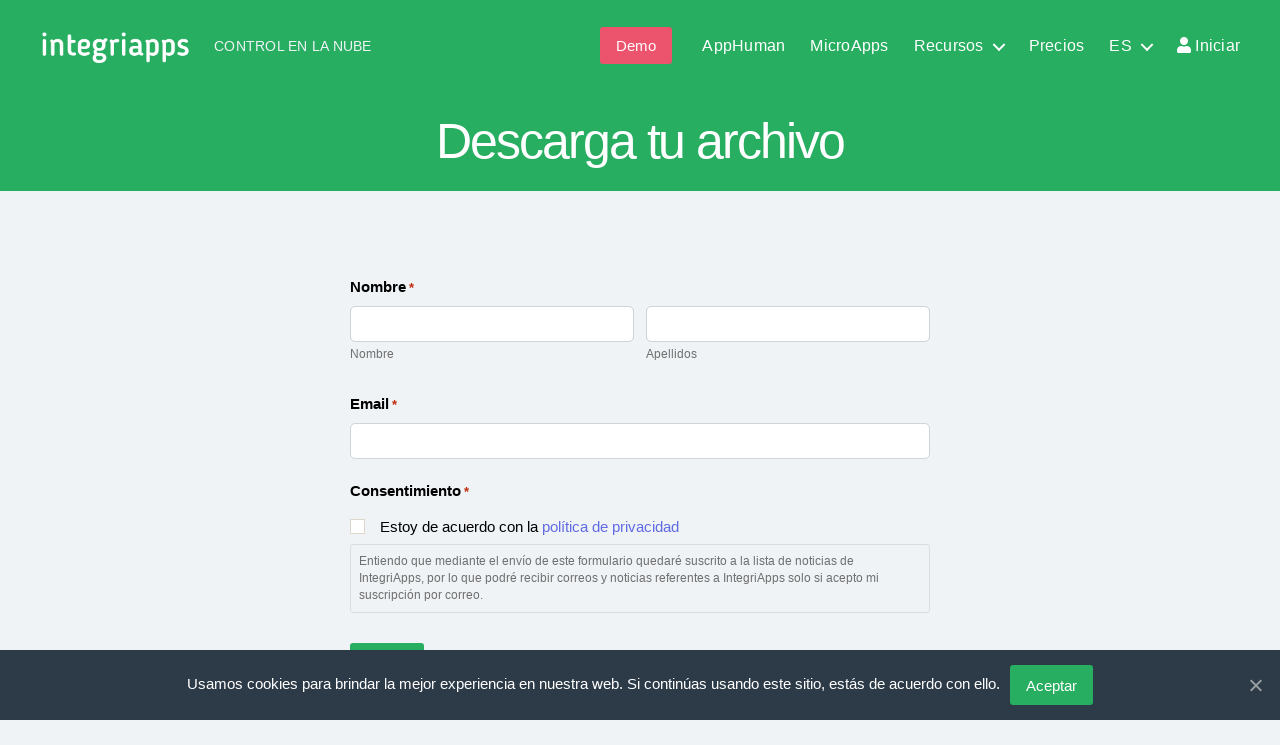

--- FILE ---
content_type: text/html; charset=UTF-8
request_url: https://integriapps.com/descarga-tu-archivo/?file-path=https://integriapps.com/wp-content/uploads/2020/10/Modelo-de-seleccion-de-personal-en-base-a-perfil-de-competencias.pdf
body_size: 39256
content:
<!DOCTYPE html>

<html class="no-js" lang="es-MX">

	<head>

		<meta charset="UTF-8">
<script>
var gform;gform||(document.addEventListener("gform_main_scripts_loaded",function(){gform.scriptsLoaded=!0}),window.addEventListener("DOMContentLoaded",function(){gform.domLoaded=!0}),gform={domLoaded:!1,scriptsLoaded:!1,initializeOnLoaded:function(o){gform.domLoaded&&gform.scriptsLoaded?o():!gform.domLoaded&&gform.scriptsLoaded?window.addEventListener("DOMContentLoaded",o):document.addEventListener("gform_main_scripts_loaded",o)},hooks:{action:{},filter:{}},addAction:function(o,n,r,t){gform.addHook("action",o,n,r,t)},addFilter:function(o,n,r,t){gform.addHook("filter",o,n,r,t)},doAction:function(o){gform.doHook("action",o,arguments)},applyFilters:function(o){return gform.doHook("filter",o,arguments)},removeAction:function(o,n){gform.removeHook("action",o,n)},removeFilter:function(o,n,r){gform.removeHook("filter",o,n,r)},addHook:function(o,n,r,t,i){null==gform.hooks[o][n]&&(gform.hooks[o][n]=[]);var e=gform.hooks[o][n];null==i&&(i=n+"_"+e.length),gform.hooks[o][n].push({tag:i,callable:r,priority:t=null==t?10:t})},doHook:function(n,o,r){var t;if(r=Array.prototype.slice.call(r,1),null!=gform.hooks[n][o]&&((o=gform.hooks[n][o]).sort(function(o,n){return o.priority-n.priority}),o.forEach(function(o){"function"!=typeof(t=o.callable)&&(t=window[t]),"action"==n?t.apply(null,r):r[0]=t.apply(null,r)})),"filter"==n)return r[0]},removeHook:function(o,n,t,i){var r;null!=gform.hooks[o][n]&&(r=(r=gform.hooks[o][n]).filter(function(o,n,r){return!!(null!=i&&i!=o.tag||null!=t&&t!=o.priority)}),gform.hooks[o][n]=r)}});
</script>

		<meta name="viewport" content="width=device-width, initial-scale=1.0" >

		<link rel="profile" href="https://gmpg.org/xfn/11">

		<title>Descarga tu archivo | IntegriApps</title>

		<!-- Meta Tag Manager -->
		<meta name="theme-color" content="#27ae60" />
		<!-- / Meta Tag Manager -->
<meta name="robots" content="index, follow">
<meta name="googlebot" content="index, follow, max-snippet:-1, max-image-preview:large, max-video-preview:-1">
<meta name="bingbot" content="index, follow, max-snippet:-1, max-image-preview:large, max-video-preview:-1">
<link rel="canonical" href="https://integriapps.com/descarga-tu-archivo/">
<meta property="og:url" content="https://integriapps.com/descarga-tu-archivo/">
<meta property="og:site_name" content="IntegriApps">
<meta property="og:locale" content="es_MX">
<meta property="og:type" content="article">
<meta property="article:author" content="https://www.facebook.com/integriapps">
<meta property="article:publisher" content="https://www.facebook.com/integriapps">
<meta property="og:title" content="Descarga tu archivo | IntegriApps">
<meta property="og:image" content="https://integriapps.com/wp-content/uploads/2021/08/Social-Share-Principal-1.png">
<meta property="og:image:secure_url" content="https://integriapps.com/wp-content/uploads/2021/08/Social-Share-Principal-1.png">
<meta property="og:image:width" content="600">
<meta property="og:image:height" content="314">
<meta property="fb:pages" content="114697557033821">
<meta property="fb:app_id" content="498506537759105">
<meta name="twitter:card" content="summary">
<meta name="twitter:site" content="@IntegriApps">
<meta name="twitter:creator" content="@IntegriApps">
<meta name="twitter:title" content="Descarga tu archivo | IntegriApps">
<meta name="twitter:image" content="https://integriapps.com/wp-content/uploads/2021/01/EEMesa-de-trabajo-1.png">
<link rel='dns-prefetch' href='//www.googletagmanager.com' />
<link rel='dns-prefetch' href='//use.fontawesome.com' />
<link rel='dns-prefetch' href='//s.w.org' />
<link rel="alternate" type="application/rss+xml" title="IntegriApps &raquo; Feed" href="https://integriapps.com/feed/" />
<link rel="alternate" type="application/rss+xml" title="IntegriApps &raquo; RSS de los comentarios" href="https://integriapps.com/comments/feed/" />
<script>
window._wpemojiSettings = {"baseUrl":"https:\/\/s.w.org\/images\/core\/emoji\/13.1.0\/72x72\/","ext":".png","svgUrl":"https:\/\/s.w.org\/images\/core\/emoji\/13.1.0\/svg\/","svgExt":".svg","source":{"concatemoji":"https:\/\/integriapps.com\/wp-includes\/js\/wp-emoji-release.min.js?ver=5.9.3"}};
/*! This file is auto-generated */
!function(e,a,t){var n,r,o,i=a.createElement("canvas"),p=i.getContext&&i.getContext("2d");function s(e,t){var a=String.fromCharCode;p.clearRect(0,0,i.width,i.height),p.fillText(a.apply(this,e),0,0);e=i.toDataURL();return p.clearRect(0,0,i.width,i.height),p.fillText(a.apply(this,t),0,0),e===i.toDataURL()}function c(e){var t=a.createElement("script");t.src=e,t.defer=t.type="text/javascript",a.getElementsByTagName("head")[0].appendChild(t)}for(o=Array("flag","emoji"),t.supports={everything:!0,everythingExceptFlag:!0},r=0;r<o.length;r++)t.supports[o[r]]=function(e){if(!p||!p.fillText)return!1;switch(p.textBaseline="top",p.font="600 32px Arial",e){case"flag":return s([127987,65039,8205,9895,65039],[127987,65039,8203,9895,65039])?!1:!s([55356,56826,55356,56819],[55356,56826,8203,55356,56819])&&!s([55356,57332,56128,56423,56128,56418,56128,56421,56128,56430,56128,56423,56128,56447],[55356,57332,8203,56128,56423,8203,56128,56418,8203,56128,56421,8203,56128,56430,8203,56128,56423,8203,56128,56447]);case"emoji":return!s([10084,65039,8205,55357,56613],[10084,65039,8203,55357,56613])}return!1}(o[r]),t.supports.everything=t.supports.everything&&t.supports[o[r]],"flag"!==o[r]&&(t.supports.everythingExceptFlag=t.supports.everythingExceptFlag&&t.supports[o[r]]);t.supports.everythingExceptFlag=t.supports.everythingExceptFlag&&!t.supports.flag,t.DOMReady=!1,t.readyCallback=function(){t.DOMReady=!0},t.supports.everything||(n=function(){t.readyCallback()},a.addEventListener?(a.addEventListener("DOMContentLoaded",n,!1),e.addEventListener("load",n,!1)):(e.attachEvent("onload",n),a.attachEvent("onreadystatechange",function(){"complete"===a.readyState&&t.readyCallback()})),(n=t.source||{}).concatemoji?c(n.concatemoji):n.wpemoji&&n.twemoji&&(c(n.twemoji),c(n.wpemoji)))}(window,document,window._wpemojiSettings);
</script>
<style>
img.wp-smiley,
img.emoji {
	display: inline !important;
	border: none !important;
	box-shadow: none !important;
	height: 1em !important;
	width: 1em !important;
	margin: 0 0.07em !important;
	vertical-align: -0.1em !important;
	background: none !important;
	padding: 0 !important;
}
</style>
	<link rel='stylesheet' id='wp-block-library-css'  href='https://integriapps.com/wp-includes/css/dist/block-library/style.min.css?ver=5.9.3' media='all' />
<style id='global-styles-inline-css'>
body{--wp--preset--color--black: #000000;--wp--preset--color--cyan-bluish-gray: #abb8c3;--wp--preset--color--white: #ffffff;--wp--preset--color--pale-pink: #f78da7;--wp--preset--color--vivid-red: #cf2e2e;--wp--preset--color--luminous-vivid-orange: #ff6900;--wp--preset--color--luminous-vivid-amber: #fcb900;--wp--preset--color--light-green-cyan: #7bdcb5;--wp--preset--color--vivid-green-cyan: #00d084;--wp--preset--color--pale-cyan-blue: #8ed1fc;--wp--preset--color--vivid-cyan-blue: #0693e3;--wp--preset--color--vivid-purple: #9b51e0;--wp--preset--color--accent: #5f5fdd;--wp--preset--color--primary: #000000;--wp--preset--color--secondary: #596a77;--wp--preset--color--subtle-background: #c3d3d9;--wp--preset--color--background: #eff3f6;--wp--preset--gradient--vivid-cyan-blue-to-vivid-purple: linear-gradient(135deg,rgba(6,147,227,1) 0%,rgb(155,81,224) 100%);--wp--preset--gradient--light-green-cyan-to-vivid-green-cyan: linear-gradient(135deg,rgb(122,220,180) 0%,rgb(0,208,130) 100%);--wp--preset--gradient--luminous-vivid-amber-to-luminous-vivid-orange: linear-gradient(135deg,rgba(252,185,0,1) 0%,rgba(255,105,0,1) 100%);--wp--preset--gradient--luminous-vivid-orange-to-vivid-red: linear-gradient(135deg,rgba(255,105,0,1) 0%,rgb(207,46,46) 100%);--wp--preset--gradient--very-light-gray-to-cyan-bluish-gray: linear-gradient(135deg,rgb(238,238,238) 0%,rgb(169,184,195) 100%);--wp--preset--gradient--cool-to-warm-spectrum: linear-gradient(135deg,rgb(74,234,220) 0%,rgb(151,120,209) 20%,rgb(207,42,186) 40%,rgb(238,44,130) 60%,rgb(251,105,98) 80%,rgb(254,248,76) 100%);--wp--preset--gradient--blush-light-purple: linear-gradient(135deg,rgb(255,206,236) 0%,rgb(152,150,240) 100%);--wp--preset--gradient--blush-bordeaux: linear-gradient(135deg,rgb(254,205,165) 0%,rgb(254,45,45) 50%,rgb(107,0,62) 100%);--wp--preset--gradient--luminous-dusk: linear-gradient(135deg,rgb(255,203,112) 0%,rgb(199,81,192) 50%,rgb(65,88,208) 100%);--wp--preset--gradient--pale-ocean: linear-gradient(135deg,rgb(255,245,203) 0%,rgb(182,227,212) 50%,rgb(51,167,181) 100%);--wp--preset--gradient--electric-grass: linear-gradient(135deg,rgb(202,248,128) 0%,rgb(113,206,126) 100%);--wp--preset--gradient--midnight: linear-gradient(135deg,rgb(2,3,129) 0%,rgb(40,116,252) 100%);--wp--preset--duotone--dark-grayscale: url('#wp-duotone-dark-grayscale');--wp--preset--duotone--grayscale: url('#wp-duotone-grayscale');--wp--preset--duotone--purple-yellow: url('#wp-duotone-purple-yellow');--wp--preset--duotone--blue-red: url('#wp-duotone-blue-red');--wp--preset--duotone--midnight: url('#wp-duotone-midnight');--wp--preset--duotone--magenta-yellow: url('#wp-duotone-magenta-yellow');--wp--preset--duotone--purple-green: url('#wp-duotone-purple-green');--wp--preset--duotone--blue-orange: url('#wp-duotone-blue-orange');--wp--preset--font-size--small: 18px;--wp--preset--font-size--medium: 20px;--wp--preset--font-size--large: 26.25px;--wp--preset--font-size--x-large: 42px;--wp--preset--font-size--normal: 21px;--wp--preset--font-size--larger: 32px;}.has-black-color{color: var(--wp--preset--color--black) !important;}.has-cyan-bluish-gray-color{color: var(--wp--preset--color--cyan-bluish-gray) !important;}.has-white-color{color: var(--wp--preset--color--white) !important;}.has-pale-pink-color{color: var(--wp--preset--color--pale-pink) !important;}.has-vivid-red-color{color: var(--wp--preset--color--vivid-red) !important;}.has-luminous-vivid-orange-color{color: var(--wp--preset--color--luminous-vivid-orange) !important;}.has-luminous-vivid-amber-color{color: var(--wp--preset--color--luminous-vivid-amber) !important;}.has-light-green-cyan-color{color: var(--wp--preset--color--light-green-cyan) !important;}.has-vivid-green-cyan-color{color: var(--wp--preset--color--vivid-green-cyan) !important;}.has-pale-cyan-blue-color{color: var(--wp--preset--color--pale-cyan-blue) !important;}.has-vivid-cyan-blue-color{color: var(--wp--preset--color--vivid-cyan-blue) !important;}.has-vivid-purple-color{color: var(--wp--preset--color--vivid-purple) !important;}.has-black-background-color{background-color: var(--wp--preset--color--black) !important;}.has-cyan-bluish-gray-background-color{background-color: var(--wp--preset--color--cyan-bluish-gray) !important;}.has-white-background-color{background-color: var(--wp--preset--color--white) !important;}.has-pale-pink-background-color{background-color: var(--wp--preset--color--pale-pink) !important;}.has-vivid-red-background-color{background-color: var(--wp--preset--color--vivid-red) !important;}.has-luminous-vivid-orange-background-color{background-color: var(--wp--preset--color--luminous-vivid-orange) !important;}.has-luminous-vivid-amber-background-color{background-color: var(--wp--preset--color--luminous-vivid-amber) !important;}.has-light-green-cyan-background-color{background-color: var(--wp--preset--color--light-green-cyan) !important;}.has-vivid-green-cyan-background-color{background-color: var(--wp--preset--color--vivid-green-cyan) !important;}.has-pale-cyan-blue-background-color{background-color: var(--wp--preset--color--pale-cyan-blue) !important;}.has-vivid-cyan-blue-background-color{background-color: var(--wp--preset--color--vivid-cyan-blue) !important;}.has-vivid-purple-background-color{background-color: var(--wp--preset--color--vivid-purple) !important;}.has-black-border-color{border-color: var(--wp--preset--color--black) !important;}.has-cyan-bluish-gray-border-color{border-color: var(--wp--preset--color--cyan-bluish-gray) !important;}.has-white-border-color{border-color: var(--wp--preset--color--white) !important;}.has-pale-pink-border-color{border-color: var(--wp--preset--color--pale-pink) !important;}.has-vivid-red-border-color{border-color: var(--wp--preset--color--vivid-red) !important;}.has-luminous-vivid-orange-border-color{border-color: var(--wp--preset--color--luminous-vivid-orange) !important;}.has-luminous-vivid-amber-border-color{border-color: var(--wp--preset--color--luminous-vivid-amber) !important;}.has-light-green-cyan-border-color{border-color: var(--wp--preset--color--light-green-cyan) !important;}.has-vivid-green-cyan-border-color{border-color: var(--wp--preset--color--vivid-green-cyan) !important;}.has-pale-cyan-blue-border-color{border-color: var(--wp--preset--color--pale-cyan-blue) !important;}.has-vivid-cyan-blue-border-color{border-color: var(--wp--preset--color--vivid-cyan-blue) !important;}.has-vivid-purple-border-color{border-color: var(--wp--preset--color--vivid-purple) !important;}.has-vivid-cyan-blue-to-vivid-purple-gradient-background{background: var(--wp--preset--gradient--vivid-cyan-blue-to-vivid-purple) !important;}.has-light-green-cyan-to-vivid-green-cyan-gradient-background{background: var(--wp--preset--gradient--light-green-cyan-to-vivid-green-cyan) !important;}.has-luminous-vivid-amber-to-luminous-vivid-orange-gradient-background{background: var(--wp--preset--gradient--luminous-vivid-amber-to-luminous-vivid-orange) !important;}.has-luminous-vivid-orange-to-vivid-red-gradient-background{background: var(--wp--preset--gradient--luminous-vivid-orange-to-vivid-red) !important;}.has-very-light-gray-to-cyan-bluish-gray-gradient-background{background: var(--wp--preset--gradient--very-light-gray-to-cyan-bluish-gray) !important;}.has-cool-to-warm-spectrum-gradient-background{background: var(--wp--preset--gradient--cool-to-warm-spectrum) !important;}.has-blush-light-purple-gradient-background{background: var(--wp--preset--gradient--blush-light-purple) !important;}.has-blush-bordeaux-gradient-background{background: var(--wp--preset--gradient--blush-bordeaux) !important;}.has-luminous-dusk-gradient-background{background: var(--wp--preset--gradient--luminous-dusk) !important;}.has-pale-ocean-gradient-background{background: var(--wp--preset--gradient--pale-ocean) !important;}.has-electric-grass-gradient-background{background: var(--wp--preset--gradient--electric-grass) !important;}.has-midnight-gradient-background{background: var(--wp--preset--gradient--midnight) !important;}.has-small-font-size{font-size: var(--wp--preset--font-size--small) !important;}.has-medium-font-size{font-size: var(--wp--preset--font-size--medium) !important;}.has-large-font-size{font-size: var(--wp--preset--font-size--large) !important;}.has-x-large-font-size{font-size: var(--wp--preset--font-size--x-large) !important;}
</style>
<link rel='stylesheet' id='catch-sticky-menu-css'  href='https://integriapps.com/wp-content/plugins/catch-sticky-menu/public/css/catch-sticky-menu-public.css?ver=1.7.4' media='all' />
<link rel='stylesheet' id='cookie-notice-front-css'  href='https://integriapps.com/wp-content/plugins/cookie-notice/css/front.min.css?ver=2.4.16' media='all' />
<link rel='stylesheet' id='wp-components-css'  href='https://integriapps.com/wp-includes/css/dist/components/style.min.css?ver=5.9.3' media='all' />
<link rel='stylesheet' id='godaddy-styles-css'  href='https://integriapps.com/wp-content/plugins/coblocks/includes/Dependencies/GoDaddy/Styles/build/latest.css?ver=2.0.2' media='all' />
<link rel='stylesheet' id='weglot-css-css'  href='https://integriapps.com/wp-content/plugins/weglot/dist/css/front-css.css?ver=4.2.6' media='' />
<style id='weglot-css-inline-css'>
.weglot-flags.en > a:before, .weglot-flags.en > span:before { background-position: -3570px 0 !important; } .weglot-flags.flag-1.en > a:before, .weglot-flags.flag-1.en > span:before { background-position: -7841px 0 !important; } .weglot-flags.flag-2.en > a:before, .weglot-flags.flag-2.en > span:before { background-position: -48px 0 !important; } .weglot-flags.flag-3.en > a:before, .weglot-flags.flag-3.en > span:before { background-position: -2712px 0 !important; } .weglot-flags.es > a:before, .weglot-flags.es > span:before { background-position: -4320px 0 !important; } .weglot-flags.flag-1.es > a:before, .weglot-flags.flag-1.es > span:before { background-position: -4641px 0 !important; } .weglot-flags.flag-2.es > a:before, .weglot-flags.flag-2.es > span:before { background-position: -3144px 0 !important; } .weglot-flags.flag-3.es > a:before, .weglot-flags.flag-3.es > span:before { background-position: -3552px 0 !important; } 
</style>
<link rel='stylesheet' id='twentytwenty-style-css'  href='https://integriapps.com/wp-content/themes/twentytwenty/style.css?ver=2.4' media='all' />
<style id='twentytwenty-style-inline-css'>
.color-accent,.color-accent-hover:hover,.color-accent-hover:focus,:root .has-accent-color,.has-drop-cap:not(:focus):first-letter,.wp-block-button.is-style-outline,a { color: #5f5fdd; }blockquote,.border-color-accent,.border-color-accent-hover:hover,.border-color-accent-hover:focus { border-color: #5f5fdd; }button,.button,.faux-button,.wp-block-button__link,.wp-block-file .wp-block-file__button,input[type="button"],input[type="reset"],input[type="submit"],.bg-accent,.bg-accent-hover:hover,.bg-accent-hover:focus,:root .has-accent-background-color,.comment-reply-link { background-color: #5f5fdd; }.fill-children-accent,.fill-children-accent * { fill: #5f5fdd; }:root .has-background-color,button,.button,.faux-button,.wp-block-button__link,.wp-block-file__button,input[type="button"],input[type="reset"],input[type="submit"],.wp-block-button,.comment-reply-link,.has-background.has-primary-background-color:not(.has-text-color),.has-background.has-primary-background-color *:not(.has-text-color),.has-background.has-accent-background-color:not(.has-text-color),.has-background.has-accent-background-color *:not(.has-text-color) { color: #eff3f6; }:root .has-background-background-color { background-color: #eff3f6; }body,.entry-title a,:root .has-primary-color { color: #000000; }:root .has-primary-background-color { background-color: #000000; }cite,figcaption,.wp-caption-text,.post-meta,.entry-content .wp-block-archives li,.entry-content .wp-block-categories li,.entry-content .wp-block-latest-posts li,.wp-block-latest-comments__comment-date,.wp-block-latest-posts__post-date,.wp-block-embed figcaption,.wp-block-image figcaption,.wp-block-pullquote cite,.comment-metadata,.comment-respond .comment-notes,.comment-respond .logged-in-as,.pagination .dots,.entry-content hr:not(.has-background),hr.styled-separator,:root .has-secondary-color { color: #596a77; }:root .has-secondary-background-color { background-color: #596a77; }pre,fieldset,input,textarea,table,table *,hr { border-color: #c3d3d9; }caption,code,code,kbd,samp,.wp-block-table.is-style-stripes tbody tr:nth-child(odd),:root .has-subtle-background-background-color { background-color: #c3d3d9; }.wp-block-table.is-style-stripes { border-bottom-color: #c3d3d9; }.wp-block-latest-posts.is-grid li { border-top-color: #c3d3d9; }:root .has-subtle-background-color { color: #c3d3d9; }body:not(.overlay-header) .primary-menu > li > a,body:not(.overlay-header) .primary-menu > li > .icon,.modal-menu a,.footer-menu a, .footer-widgets a:where(:not(.wp-block-button__link)),#site-footer .wp-block-button.is-style-outline,.wp-block-pullquote:before,.singular:not(.overlay-header) .entry-header a,.archive-header a,.header-footer-group .color-accent,.header-footer-group .color-accent-hover:hover { color: #1111a0; }.social-icons a,#site-footer button:not(.toggle),#site-footer .button,#site-footer .faux-button,#site-footer .wp-block-button__link,#site-footer .wp-block-file__button,#site-footer input[type="button"],#site-footer input[type="reset"],#site-footer input[type="submit"] { background-color: #1111a0; }.social-icons a,body:not(.overlay-header) .primary-menu ul,.header-footer-group button,.header-footer-group .button,.header-footer-group .faux-button,.header-footer-group .wp-block-button:not(.is-style-outline) .wp-block-button__link,.header-footer-group .wp-block-file__button,.header-footer-group input[type="button"],.header-footer-group input[type="reset"],.header-footer-group input[type="submit"] { color: #27ae60; }#site-header,.footer-nav-widgets-wrapper,#site-footer,.menu-modal,.menu-modal-inner,.search-modal-inner,.archive-header,.singular .entry-header,.singular .featured-media:before,.wp-block-pullquote:before { background-color: #27ae60; }.header-footer-group,body:not(.overlay-header) #site-header .toggle,.menu-modal .toggle { color: #000000; }body:not(.overlay-header) .primary-menu ul { background-color: #000000; }body:not(.overlay-header) .primary-menu > li > ul:after { border-bottom-color: #000000; }body:not(.overlay-header) .primary-menu ul ul:after { border-left-color: #000000; }.site-description,body:not(.overlay-header) .toggle-inner .toggle-text,.widget .post-date,.widget .rss-date,.widget_archive li,.widget_categories li,.widget cite,.widget_pages li,.widget_meta li,.widget_nav_menu li,.powered-by-wordpress,.to-the-top,.singular .entry-header .post-meta,.singular:not(.overlay-header) .entry-header .post-meta a { color: #112118; }.header-footer-group pre,.header-footer-group fieldset,.header-footer-group input,.header-footer-group textarea,.header-footer-group table,.header-footer-group table *,.footer-nav-widgets-wrapper,#site-footer,.menu-modal nav *,.footer-widgets-outer-wrapper,.footer-top { border-color: #1d8f4d; }.header-footer-group table caption,body:not(.overlay-header) .header-inner .toggle-wrapper::before { background-color: #1d8f4d; }
</style>
<link rel='stylesheet' id='twentytwenty-print-style-css'  href='https://integriapps.com/wp-content/themes/twentytwenty/print.css?ver=2.4' media='print' />
<link rel='stylesheet' id='font-awesome-official-css'  href='https://use.fontawesome.com/releases/v5.14.0/css/all.css' media='all' integrity="sha384-HzLeBuhoNPvSl5KYnjx0BT+WB0QEEqLprO+NBkkk5gbc67FTaL7XIGa2w1L0Xbgc" crossorigin="anonymous" />
<link rel='stylesheet' id='gform_basic-css'  href='https://integriapps.com/wp-content/plugins/gravityforms/assets/css/dist/basic.min.css?ver=2.6.3.2' media='all' />
<link rel='stylesheet' id='gform_theme_components-css'  href='https://integriapps.com/wp-content/plugins/gravityforms/assets/css/dist/theme-components.min.css?ver=2.6.3.2' media='all' />
<link rel='stylesheet' id='gform_theme_ie11-css'  href='https://integriapps.com/wp-content/plugins/gravityforms/assets/css/dist/theme-ie11.min.css?ver=2.6.3.2' media='all' />
<link rel='stylesheet' id='gform_theme-css'  href='https://integriapps.com/wp-content/plugins/gravityforms/assets/css/dist/theme.min.css?ver=2.6.3.2' media='all' />
<link rel='stylesheet' id='font-awesome-official-v4shim-css'  href='https://use.fontawesome.com/releases/v5.14.0/css/v4-shims.css' media='all' integrity="sha384-9aKO2QU3KETrRCCXFbhLK16iRd15nC+OYEmpVb54jY8/CEXz/GVRsnM73wcbYw+m" crossorigin="anonymous" />
<style id='font-awesome-official-v4shim-inline-css'>
@font-face {
font-family: "FontAwesome";
font-display: block;
src: url("https://use.fontawesome.com/releases/v5.14.0/webfonts/fa-brands-400.eot"),
		url("https://use.fontawesome.com/releases/v5.14.0/webfonts/fa-brands-400.eot?#iefix") format("embedded-opentype"),
		url("https://use.fontawesome.com/releases/v5.14.0/webfonts/fa-brands-400.woff2") format("woff2"),
		url("https://use.fontawesome.com/releases/v5.14.0/webfonts/fa-brands-400.woff") format("woff"),
		url("https://use.fontawesome.com/releases/v5.14.0/webfonts/fa-brands-400.ttf") format("truetype"),
		url("https://use.fontawesome.com/releases/v5.14.0/webfonts/fa-brands-400.svg#fontawesome") format("svg");
}

@font-face {
font-family: "FontAwesome";
font-display: block;
src: url("https://use.fontawesome.com/releases/v5.14.0/webfonts/fa-solid-900.eot"),
		url("https://use.fontawesome.com/releases/v5.14.0/webfonts/fa-solid-900.eot?#iefix") format("embedded-opentype"),
		url("https://use.fontawesome.com/releases/v5.14.0/webfonts/fa-solid-900.woff2") format("woff2"),
		url("https://use.fontawesome.com/releases/v5.14.0/webfonts/fa-solid-900.woff") format("woff"),
		url("https://use.fontawesome.com/releases/v5.14.0/webfonts/fa-solid-900.ttf") format("truetype"),
		url("https://use.fontawesome.com/releases/v5.14.0/webfonts/fa-solid-900.svg#fontawesome") format("svg");
}

@font-face {
font-family: "FontAwesome";
font-display: block;
src: url("https://use.fontawesome.com/releases/v5.14.0/webfonts/fa-regular-400.eot"),
		url("https://use.fontawesome.com/releases/v5.14.0/webfonts/fa-regular-400.eot?#iefix") format("embedded-opentype"),
		url("https://use.fontawesome.com/releases/v5.14.0/webfonts/fa-regular-400.woff2") format("woff2"),
		url("https://use.fontawesome.com/releases/v5.14.0/webfonts/fa-regular-400.woff") format("woff"),
		url("https://use.fontawesome.com/releases/v5.14.0/webfonts/fa-regular-400.ttf") format("truetype"),
		url("https://use.fontawesome.com/releases/v5.14.0/webfonts/fa-regular-400.svg#fontawesome") format("svg");
unicode-range: U+F004-F005,U+F007,U+F017,U+F022,U+F024,U+F02E,U+F03E,U+F044,U+F057-F059,U+F06E,U+F070,U+F075,U+F07B-F07C,U+F080,U+F086,U+F089,U+F094,U+F09D,U+F0A0,U+F0A4-F0A7,U+F0C5,U+F0C7-F0C8,U+F0E0,U+F0EB,U+F0F3,U+F0F8,U+F0FE,U+F111,U+F118-F11A,U+F11C,U+F133,U+F144,U+F146,U+F14A,U+F14D-F14E,U+F150-F152,U+F15B-F15C,U+F164-F165,U+F185-F186,U+F191-F192,U+F1AD,U+F1C1-F1C9,U+F1CD,U+F1D8,U+F1E3,U+F1EA,U+F1F6,U+F1F9,U+F20A,U+F247-F249,U+F24D,U+F254-F25B,U+F25D,U+F267,U+F271-F274,U+F279,U+F28B,U+F28D,U+F2B5-F2B6,U+F2B9,U+F2BB,U+F2BD,U+F2C1-F2C2,U+F2D0,U+F2D2,U+F2DC,U+F2ED,U+F328,U+F358-F35B,U+F3A5,U+F3D1,U+F410,U+F4AD;
}
</style>
<script src='https://integriapps.com/wp-includes/js/jquery/jquery.min.js?ver=3.6.0' id='jquery-core-js'></script>
<script src='https://integriapps.com/wp-includes/js/jquery/jquery-migrate.min.js?ver=3.3.2' id='jquery-migrate-js'></script>
<script id='catch-sticky-menu-js-extra'>
var sticky_object = {"sticky_desktop_menu_selector":"#site-header:not(.not-sticky)","sticky_mobile_menu_selector":"","sticky_background_color":"#27ae60","sticky_text_color":"","sticky_z_index":"199","sticky_opacity":"1","sticky_desktop_font_size":"16","sticky_mobile_font_size":"","enable_only_on_home":"0","status":"0"};
</script>
<script src='https://integriapps.com/wp-content/plugins/catch-sticky-menu/public/js/catch-sticky-menu-public.js?ver=1.7.4' id='catch-sticky-menu-js'></script>
<script id='cookie-notice-front-js-before'>
var cnArgs = {"ajaxUrl":"https:\/\/integriapps.com\/wp-admin\/admin-ajax.php","nonce":"1ab3a14d81","hideEffect":"fade","position":"bottom","onScroll":false,"onScrollOffset":100,"onClick":false,"cookieName":"cookie_notice_accepted","cookieTime":2592000,"cookieTimeRejected":2592000,"globalCookie":false,"redirection":false,"cache":false,"revokeCookies":false,"revokeCookiesOpt":"automatic"};
</script>
<script src='https://integriapps.com/wp-content/plugins/cookie-notice/js/front.min.js?ver=2.4.16' id='cookie-notice-front-js'></script>
<script src='https://integriapps.com/wp-content/plugins/weglot/dist/front-js.js?ver=4.2.6' id='wp-weglot-js-js'></script>
<script src='https://integriapps.com/wp-content/themes/twentytwenty/assets/js/index.js?ver=2.4' id='twentytwenty-js-js' defer></script>

<!-- Fragmento de código de Google Analytics añadido por Site Kit -->
<script src='https://www.googletagmanager.com/gtag/js?id=UA-177455451-1' id='google_gtagjs-js' async></script>
<script id='google_gtagjs-js-after'>
window.dataLayer = window.dataLayer || [];function gtag(){dataLayer.push(arguments);}
gtag('set', 'linker', {"domains":["integriapps.com"]} );
gtag("js", new Date());
gtag("set", "developer_id.dZTNiMT", true);
gtag("config", "UA-177455451-1", {"anonymize_ip":true});
gtag("config", "G-V58KY5WSEE");
</script>

<!-- Final del fragmento de código de Google Analytics añadido por Site Kit -->
<script defer='defer' src='https://integriapps.com/wp-content/plugins/gravityforms/js/jquery.json.min.js?ver=2.6.3.2' id='gform_json-js'></script>
<script id='gform_gravityforms-js-extra'>
var gf_global = {"gf_currency_config":{"name":"Peso Mexicano","symbol_left":"$","symbol_right":"","symbol_padding":" ","thousand_separator":",","decimal_separator":".","decimals":2,"code":"MXN"},"base_url":"https:\/\/integriapps.com\/wp-content\/plugins\/gravityforms","number_formats":[],"spinnerUrl":"https:\/\/integriapps.com\/wp-content\/plugins\/gravityforms\/images\/spinner.svg","strings":{"newRowAdded":"Nueva fila a\u00f1adida.","rowRemoved":"Fila eliminada","formSaved":"Se ha guardado el formulario. El contenido incluye el enlace para volver y completar el formulario."}};
var gform_i18n = {"datepicker":{"days":{"monday":"Mon","tuesday":"Tue","wednesday":"Wed","thursday":"Thu","friday":"Fri","saturday":"Sat","sunday":"Sun"},"months":{"january":"Enero","february":"Febrero","march":"Marzo","april":"Abril","may":"Mayo","june":"Junio","july":"Julio","august":"Agosto","september":"Septiembre","october":"Octubre","november":"Noviembre","december":"Diciembre"},"firstDay":1,"iconText":"Elige una fecha"}};
var gf_legacy_multi = {"2":""};
var gform_gravityforms = {"strings":{"invalid_file_extension":"Este tipo de archivo no est\u00e1 permitido. Debe ser uno de los siguientes:","delete_file":"Borrar este archivo","in_progress":"en curso","file_exceeds_limit":"El archivo excede el l\u00edmite de tama\u00f1o.","illegal_extension":"Este tipo de archivo no est\u00e1 permitido.","max_reached":"N\u00ba m\u00e1ximo de archivos alcanzado","unknown_error":"Hubo un problema al guardar el archivo en el servidor","currently_uploading":"Por favor espera a que se complete la subida","cancel":"Cancelar","cancel_upload":"Cancelar esta subida","cancelled":"Cancelada"},"vars":{"images_url":"https:\/\/integriapps.com\/wp-content\/plugins\/gravityforms\/images"}};
</script>
<script id='gform_gravityforms-js-before'>

</script>
<script defer='defer' src='https://integriapps.com/wp-content/plugins/gravityforms/js/gravityforms.min.js?ver=2.6.3.2' id='gform_gravityforms-js'></script>
<link rel="https://api.w.org/" href="https://integriapps.com/wp-json/" /><link rel="alternate" type="application/json" href="https://integriapps.com/wp-json/wp/v2/pages/3683" /><link rel="EditURI" type="application/rsd+xml" title="RSD" href="https://integriapps.com/xmlrpc.php?rsd" />
<link rel="wlwmanifest" type="application/wlwmanifest+xml" href="https://integriapps.com/wp-includes/wlwmanifest.xml" /> 
<meta name="generator" content="WordPress 5.9.3" /><meta name="projectnami:version" content="2.9.3" />
<link rel='shortlink' href='https://integriapps.com/?p=3683' />
<link rel="alternate" type="application/json+oembed" href="https://integriapps.com/wp-json/oembed/1.0/embed?url=https%3A%2F%2Fintegriapps.com%2Fdescarga-tu-archivo%2F" />
<link rel="alternate" type="text/xml+oembed" href="https://integriapps.com/wp-json/oembed/1.0/embed?url=https%3A%2F%2Fintegriapps.com%2Fdescarga-tu-archivo%2F&#038;format=xml" />
<meta name="generator" content="Site Kit by Google 1.116.0" />		<script type="text/javascript">
				(function(c,l,a,r,i,t,y){
					c[a]=c[a]||function(){(c[a].q=c[a].q||[]).push(arguments)};t=l.createElement(r);t.async=1;
					t.src="https://www.clarity.ms/tag/"+i+"?ref=wordpress";y=l.getElementsByTagName(r)[0];y.parentNode.insertBefore(t,y);
				})(window, document, "clarity", "script", "7dkzvjkl25");
		</script>
		
	<script>document.documentElement.className = document.documentElement.className.replace( 'no-js', 'js' );</script>
	<style id="custom-background-css">
body.custom-background { background-color: #eff3f6; }
</style>
	<link rel="icon" href="https://integriapps.com/wp-content/uploads/2020/05/cropped-F5-Redondo-Blanco-fondo-verde-32x32.png" sizes="32x32" />
<link rel="icon" href="https://integriapps.com/wp-content/uploads/2020/05/cropped-F5-Redondo-Blanco-fondo-verde-192x192.png" sizes="192x192" />
<link rel="apple-touch-icon" href="https://integriapps.com/wp-content/uploads/2020/05/cropped-F5-Redondo-Blanco-fondo-verde-180x180.png" />
<meta name="msapplication-TileImage" content="https://integriapps.com/wp-content/uploads/2020/05/cropped-F5-Redondo-Blanco-fondo-verde-270x270.png" />
		<style id="wp-custom-css">
			/*
Description: Based on the Twenty Twenty WordPress theme and the Annex Responsive Dashboard Theme.
*/

/*---------------------
>>> TABLE OF CONTENTS:
-----------------------

	1. 	Document setup
	2. 	Element Base
	3. 	Blocks
	4.	Site Footer
	5.	Media Queries
	6.	Gravity Forms
	7.	Custom

---------------------*/


/* --------------------- */

/*	1. Document setup
/* --------------------- */

/*** JUST FOR REFERENCE, AS WORDPRESS STILL DOES NOT ADMIT CSS VARIABLES ***/
:root {
    --emphasisColor: #27ae60;
    --emphasisColorCopy: #27ae60;
    --emphasisColorLit: #59b87a;
    --emphasisColorLight: #69bc85;
    --emphasisColorLighter: #f2f8f4;
    --emphasisColorDark: #219250;
}

/* Fonts --------------- */

@import url('https://fonts.googleapis.com/css?family=Roboto:300,300i,400,400i,500,500i,700,700i,900,900i');

/* Body ----------------- */
body {
	-webkit-text-size-adjust: none !important;
}

/* --------------------- */

/*	2. Element Base
/* --------------------- */

/* Headings ------------ */

h1 {
	font-family: "Roboto", Helvetica !important;
	font-size: 5rem;
  font-weight: 300;
  line-height: 1.2;
}

.post-3032 .cover-header {
	display: none;
}

.post-3032 .wp-block-coblocks-hero__content h1 {
	font-family: "Roboto", Helvetica !important;
	font-size: 7rem;
  font-weight: 300;
  line-height: 1;
}

.post-3032 .wp-block-coblocks-hero__content img {
	left: 50%;
	margin-left: -50vw;
	margin-right: -50vw;
	max-width: 100vw;
	position: relative;
	right: 50%;
	width: 100vw;
}

@media ( max-width: 768px ) {
	.post-3032 .wp-block-coblocks-hero__content h1 {
		font-size: 5rem;
		margin-top: 50px;
	}
}

@media ( max-width: 768px ) {
	.post-3032 .wp-block-coblocks-hero__content img {
		left: 50%;
		margin-left: -65vw;
		margin-right: -50vw;
		max-width: 220vw;
		position: relative;
		right: 50%;
		width: 220vw;
	}
	.post-3032 .wp-block-image.alignfull {
		margin-top: 8rem;
	}
}

@media ( min-width: 480px ) and ( max-width: 768px ) and (orientation : landscape) {
	.post-3032 .wp-block-coblocks-hero__content img {
		display: none;
	}
}

@media ( min-width: 768px ) {
	.post-3032 .wp-block-coblocks-hero__content img {
		-webkit-clip-path: inset(0px 0px 65px 0px);
clip-path: inset(0px 0px 65px 0px);
	}
	.header-titles-wrapper {
		margin-right: 0px;
	}
}

.post-3032 .wp-block-spacer:first-of-type {
	display:none;
}

/*[lang="es-MX"] .cover-header.bg-image.bg-attachment-fixed {
	background: url(https://integriapps.com/wp-content/uploads/2020/09/Cover-Hero-Espanol.png) !important;
	background-position: center center !important;
  background-repeat: no-repeat !important;
  background-size: cover !important;
}*/

.entry-title {
	color: white;
}

[lang="en"] .cover-header.bg-image.bg-attachment-fixed {
	background: url(https://integriapps.com/wp-content/uploads/2021/08/Cover-Hero.png) !important;
	background-position: center center !important;
  background-repeat: no-repeat !important;
  background-size: cover !important;
}

.cover-header-inner {
	visibility: hidden;
}

.archive-title {
	font-family: "Roboto", Helvetica!important;
	font-size: 75px;
	font-weight: 200;
	letter-spacing: 0.25px;
	color: white;
}

.color-accent {
	font-weight: 300;
	color: white !important;
}

.site-logo img {
	max-height: 35px;
}

h2 {
	font-family: "Roboto", Helvetica !important;
	font-size: 4rem;
  font-weight: 300;
  line-height: 1.2;
}

h2.entry-title.heading-size-1 a {
	font-family: "Roboto", Helvetica !important;
	font-size: 4rem;
  font-weight: 300;
  line-height: 1.2;
}

h3 {
	font-family: "Roboto", Helvetica !important;
	font-size: 3rem;
  font-weight: 300;
  line-height: 1.2;
}

h4 {
	font-family: "Roboto", Helvetica !important;
	font-size: 2.5rem;
  font-weight: 300;
  line-height: 1.2;
}

h5 {
	font-family: "Roboto", Helvetica !important;
	font-size: 2rem;
  font-weight: 300;
  line-height: 1.2;
}

.featured-group h3 {
	color: #707070;
}

.singular .entry-header {
	padding: 20px;
}

/* Hidden Headers */
#post-6185 .entry-header,
#post-4419 .entry-header
{
	display: none;
}

/* Text --------------- */

p, .entry-content li, .entry-categories, .wp-block-post-date, .wp-block-post-date time  {
	font-family: "Roboto", Helvetica !important;
	font-size: 15px;
	font-weight: 300;
	line-height: 1.5;
	letter-spacing: 0.25px;
	color: black;
}

.share-info, .microapps-ad {
	font-size: 15px;
	letter-spacing: 0.25px;
	text-align: left;
}

.microapps-ad p, .microapps-ad li, .comment-content p {
	font-size: 15px !important;
}

.wp-social-link {
	font-size: inherit !important;
}

ul, ol {
	font-family: "Roboto", Helvetica !important
}

.entry-categories-inner a {
	color: black !important;
	border-bottom: none;
	font-weight: 300;
}

.entry-categories-inner a:hover {
	color: #4652e0 !important;
}

.wp-block-post-date time {
	font-weight: 600;
}

a, a:hover {
	color: #606ae4;
	text-decoration: none !important;
}

a:hover {
	color: #4652e0;
}

/* Navigation ---------- */

.overlay-header #site-header.catchSticky {
	height: auto !important;
	box-shadow: 1px 0px 20px var(--emphasisColor);
}

body:not(.overlay-header) .primary-menu > li > a, body:not(.overlay-header) .primary-menu > li > .icon, .modal-menu a {
	color: white;
}

body:not(.overlay-header) .primary-menu > li > a:hover, .header-navigation-wrapper a:hover{
	color: #c5e8d4;
}

.weglot-parent-menu-item {
	margin-left:0px;
}

.weglot-parent-menu-item.weglot-lang-without-before a:first-of-type::before {
  content: none;
}

.weglot-retrieved-flag {
	float: left;
	margin-right: 3px;
}

.ancestor-wrapper a {
	color: white !important;
}

.close-nav-toggle:hover, .close-nav-toggle:focus {
	text-decoration:none !important;
}

.primary-menu ul {
	line-height: 1.2;
	text-align: left;
}

.site-description, .primary-menu-wrapper li, .header-navigation-wrapper {
	font-family: "Roboto", Helvetica !important;
	font-size: 16px;
	font-weight: 400;
	letter-spacing: 0.25px;
	color: #3b52dd !important;
}

.site-description {
	text-transform: uppercase;
	font-size: 80%;
}

.primary-menu-wrapper li {
	color: #eff3f6 !important;
}

body.blog .custom-logo-link img, body .header-footer-group.catchSticky .custom-logo-link img, body .header-footer-group.mob-catchSticky .custom-logo-link img, body.page-template-default .custom-logo-link img {
	filter: brightness(0) invert(1);
}

body.page-template-default .site-description, body.blog .site-description, body .header-footer-group.catchSticky .site-description {
	color: #eff3f6 !important;
}

body .preview-button-menu {
	background-color: #ec536c;
	color:#fff;
	display: inline;
  padding-top: 10px !important;
  padding-bottom: 10px !important;
}

body a.custom-logo-link img {
	-webkit-filter: drop-shadow(0px 0px 2px rgba(255,255,255,0.7));
}

body .preview-button-menu:hover {
	background-color: #e4344f;
	color:#fff;
}

@media (max-width: 999px) {
	body .header-footer-group.mob-catchSticky .custom-logo-link img, body.page-template-default .custom-logo-link img {
		filter: none !important;
	}
	
	.nav-toggle .toggle-icon, .nav-toggle svg {
		filter: brightness(0) invert(1);
	}
	
	.nav-toggle .toggle-text {
		color: #fff;
	}
	
	.menu-item-7907 {
		background-color: #e4344f;
	}
	
	.menu-item-7907 .preview-button-menu {
		display: none;		
	}
	
	.menu-item-7907 a:before {
		content: "Demo";
	}
	
	.site-description {
		display: none;
	}
	
	.header-inner.section-inner {
		padding: 15px;
	}
	
	.mobile-nav-toggle {
		margin-top: -10px;
		color: #5b6be8 !important;
	}
	
	body:not(.overlay-header) .toggle-inner .toggle-text {
		color: #5b6be8 !important;
	}
	
	#site-header.header-footer-group {
		/* background-color: #eff3f6 !important; */
	}
	
	.menu-modal .toggle-text {
		color: white !important;
	}
	
	.menu-modal .svg-icon {
		color: white !important;
	}
}

/* Icon Groups --------- */

.featured-icon-group {
	color: #707070;
}

/* Buttons ------------- */

.wp-block-button__link, .widget-content .search-submit, input[type="submit"] {
	background-color: #27ae60;
	border-radius: 3px;
	box-sizing: border-box;
	color: #ffffff;
	cursor: pointer;
	display: inline-block;
	font-family: "Roboto", Helvetica;
	font-size: 15px !important;
	font-weight: 500;
	height: 40px;
	letter-spacing: normal;
	line-height: 25px;
	margin-bottom: 8px;
	margin-left: 0px;
	margin-right: 5px;
	margin-top: 0px;
	padding-bottom: 8px !important;
	padding-left: 16px !important;
	padding-right: 16px !important;
	padding-top: 8px !important;
	text-align: center;
	text-decoration: none;
	text-transform: none;
	vertical-align: middle;
	transition: all 0.3s ease-out;
}

.wp-block-button a.wp-block-button__link:hover {
	color: #fff !important;
}

.wp-block-button.is-style-outline>.wp-block-button__link:not(.has-background), .wp-block-button .wp-block-button__link.is-style-outline:not(.has-background) {
	line-height: 20px;
}

.wp-block-button.is-style-outline .wp-block-button__link:hover {
	line-height: 20px;
	border: 2px solid #4652e0 !important;
}

.wp-block-button__link:hover, .widget-content .search-submit:hover, input[type="submit"]:hover {
	background-color: #219250;
}

.wp-block-buttons .wp-block-button {
	margin-bottom: 5px;
	margin-top: 5px;
}

.wp-block-buttons.aligncenter {
  justify-content: center;
}

.wp-block-button.is-style-outline .wp-block-button__link:hover, .wp-block-button__link.is-style-outline:hover {
	border:2px solid #4652e0;
	background-color:#4652e0;
	color: white;
}

.green-button .wp-block-button__link {
	background-color:#24bd65;
}

.green-button .wp-block-button__link:hover {
	background-color:#27ae60;
	color:#ffffff;
}

.disabled-button .wp-block-button__link, .disabled-button .wp-block-button__link:hover {
	background-color: #6c757d;
	opacity: 0.65;
}

.search-submit:hover, input[type="submit"]:hover {
	background-color: #219250;
	text-decoration:none;
}

.export-buttons {
	margin-top: 0px !important;
	margin-bottom: 0px !important;
}

.is-style-outline>.wp-block-button__link, .wp-block-button__link.is-style-outline {
	border: 1px solid;
}

.wp-block-button.is-style-outline .wp-block-button__link:hover, .wp-block-button__link.is-style-outline:hover {
	border: 1px solid #4652e0;
}

/* Comments -------------- */
.comment-reply-link {
	font-family: "Roboto", Helvetica !important;
	font-size: 15px;
	font-weight: 400;
	border-radius: 3px;
	background-color:#606ae4;
	color: #fff;
	text-transform:none;
	padding:10px;
}

.comment-reply-link:hover {
	background-color:#4652e0;
	color: white;
}

.comments-wrapper input[type=text], .comments-wrapper input[type=email], .comments-wrapper input[type=url], .comments-wrapper textarea {
	display: block;
	height: 36px;
	padding: .375rem .75rem;
	font-size: 15px;
	font-weight: 400;
	line-height: 1.5;
	color: #495057;
	background-color: #fff;
	background-clip: padding-box;
	border: 1px solid #ced4da;
	border-radius: 5px;
	transition: border-color .15s ease-in-out,box-shadow .15s ease-in-out;
}

.comments-wrapper textarea {
	height: 100px;
	margin-bottom: 8px;
}

.comments-wrapper input[type=text]:focus, .comments-wrapper input[type=email]:focus, .comments-wrapper input[type=url]:focus, .comments-wrapper textarea:focus {
	border-color: #27ae60;
	transition: background-color .15s ease-in-out,border-color .15s ease-in-out,box-shadow .15s ease-in-out;
	-webkit-appearance: none;
	outline: 0;
}

@media ( max-width: 768px ) {
	.comments-wrapper input[type=text], .comments-wrapper input[type=email], .comments-wrapper input[type=url], .comments-wrapper textarea {
		font-size: 16px;
	}
}

.comments-wrapper {
    display: flex;
    flex-direction: column-reverse;
}

.comments-wrapper .styled-separator {
	margin: 8rem;
}

.comment-content.entry-content p {
	text-align: left !important;
}

/* Tables -------------- */
.wp-block-table * {
    border-left: none;
    border-right: none;
    border-top:none
}

.wp-block-table tr, .wp-block-table td {
    font-family: 'Roboto', sans-serif !important;
    line-height: 1.5;
    letter-spacing:.25px
}

.wp-block-table th {
    font-size: 15px;
    font-weight:500
}

.wp-block-table td {
    font-size: 15px;
    font-weight:400
}

.wp-block-table th, .wp-block-table td {
    padding:12px !important
}

.wp-block-table tr:nth-child(odd) {
    background-color:#fff !important
}

.wp-block-table tr:nth-child(even) {
		background-color:#eff3f6
}

.wp-block-table th {
		background-color:#eff3f6 !important
}

.wp-block-table .has-text-align-left {
    text-align: -webkit-left;
}

.wp-block-table .has-text-align-left img {
    float: left;
		margin: 3px;
}

.wp-block-table .has-text-align-center {
		text-align: -webkit-center;
}

.wp-block-table .has-text-align-center img {
		float: none;
		margin: 3px;
}

.wp-block-table .has-text-align-right {
		text-align: -webkit-right;
}

.wp-block-table .has-text-align-right img {
		float: right;
		margin: 3px;
}

/* Form Controls ------- */

.header-footer-group input[type="submit"] {
	color: #fff;
}

.search-field {
	margin-right: 15px !important;
	display: block;
	width: 100%;
	height: 40px;
	padding: .375rem .75rem;
	font-size: 15px;
	font-weight: 400;
	line-height: 1.5;
	color: #495057;
	background-color: #fff;
	background-clip: padding-box;
	border: 1px solid #ced4da;
	border-radius: 5px;
	transition: border-color .15s ease-in-out,box-shadow .15s ease-in-out;
}

.search-field:focus {
	border-color: #27ae60;
	transition: background-color .15s ease-in-out,border-color .15s ease-in-out,box-shadow .15s ease-in-out;
	-webkit-appearance: none;
	outline: 0;
}

.search-field::placeholder {
	font-weight: 500;
}

/* Alerts -------------- */

.alert {
	border-radius: 5px;
	padding: 1.4rem 2.4rem;
	font-family: "Roboto", Helvetica !important;
	font-size: 15px;
	font-weight: 400;
	line-height: 1.5;
	letter-spacing: 0.25px;
	border-top: none;
	border-bottom: none;
}

.alert-danger {
	color: #ec536c;
	background-color: #f9c6ce;
}

.alert-danger .alert-link {
	color: #e72545;
	font-weight: 600;
}

.alert-success {
	color: #3cab94;
	background-color: #a2ded2;
}

.alert-success .alert-link {
	color: #2f8573;
	font-weight: 600;
}

.alert-info {
	color: #40a4f1;
	background-color: #b7ddfa;
}

.alert-info .alert-link {
	color: #118ded;
	font-weight: 600;
}

.alert-warning {
	color: #f5b225;
	background-color: #fce9c1;
}

.alert-warning .alert-link {
	color: #dd990a;
	font-weight: 600;
}

/* --------------------- */

/*	3. Blocks
/* --------------------- */

/* Block: Separator ---- */

.wp-block-separator {
	z-index: -1;	
}

/* Block: Columns ------ */

.wp-block-column {
	padding-left:30px;
	padding-right:30px;
	padding-top:0px;
	padding-bottom:30px;
	margin-bottom: 0px;
}

.cover-header + .post-inner {
	padding-top:0px;
	padding-bottom:0px;
}

#post-6185 .post-inner.thin,
#post-4419 .post-inner.thin{
	padding-bottom: 0px;
	padding-top: 0px;
}

.entry-content > .alignwide:not(.wp-block-group.has-background), .entry-content > .alignfull:not(.wp-block-group.has-background) {
	margin-top: 10px;
	backdrop-filter: blur(10px);
	-webkit-backdrop-filter: blur(10px);
}

.wp-block-media-text .wp-block-media-text__content {
	padding:50px;
}

/* Block: Quote -------- */

.wp-block-quote img {
	border-radius: 50%;
	float:left;
	padding:20px;
}

.wp-block-quote cite {
	font-family: "Roboto", Helvetica !important;
	font-size: 16px;
	font-weight: 500;
	line-height: 1.5;
	letter-spacing: 0.25px;
	color: black;
}

/* Block: Widgets -------*/

.widget-content, .widget-content a {
	font-family: "Roboto", Helvetica !important;
	font-weight:300;
}

/* Block: Posts -------*/

.post-meta-wrapper ul li, .post-meta-wrapper ul li span a {
	color: black !important;
}

.post-meta-wrapper ul li span a:hover {
	color: #4652e0 !important;
}

/* Block: Code ------ */

.wp-block-code {
	font-family: Consolas, Monaco, 'Andale Mono', 'Ubuntu Mono', monospace !important;
	background-color: #fff !important;
	border-radius: 4px !important;
	border: none !important;
	font-size: 13px !important;
	max-height: 250px;
}

/* Block: Accordion ------ */

.wp-block-coblocks-accordion-item__title {
	background-color: rgba(0,0,0,.03) !important;
	font-family: "Roboto", Helvetica Neue, Arial, sans-serif;
	border-bottom: 1px solid rgba(45, 59, 72, 0.05);
	-webkit-box-shadow: 1px 0px 20px rgba(0, 0, 0, 0.05);
}

.wp-block-coblocks-accordion-item {
	margin: 0px;
}

/* Block: Cookie notice - */

#cookie-notice {
	font-family: "Roboto", Helvetica Neue, Arial, sans-serif;
	font-size: 15px;
	font-weight: 300;
}

.cn-close-icon:before, .cn-close-icon:after {
	background: #fff;
}

/* --------------------- */

/*	4. Site Footer
/* --------------------- */

.footer-nav-widgets-wrapper, #site-footer, .footer-copyright, .to-the-top {
	background-color:#2d3b48;
	color:white;
	border-color:#fff;
}

.footer-nav-widgets-wrapper a{
	color:white;
}

.powered-by-wordpress {
	visibility:hidden;
}

.header-footer-group pre, .header-footer-group fieldset, .header-footer-group input, .header-footer-group textarea, .header-footer-group table, .header-footer-group table *, .footer-nav-widgets-wrapper, #site-footer, .menu-modal nav *, .footer-widgets-outer-wrapper, .footer-top {
	border-color:#fff;
}

.widget-content .search-field {
	border-radius: 5px;
}

.widget-content ul {
	font-size: inherit;
	padding-left: 0px;
}

.no-margin {
	margin:0px;
}

.footer-copyright {
	font-size: 15px;
}

/* Job Offer Page ------- */

.page-id-5286 .footer-widgets.column-one, .page-id-5286 .widget.gform_widget, .page-id-5286 .widget.widget_categories, .page-id-5286 .menu-redes-sociales-container, .page-id-5286 .widget.widget_text {
   display: none;
}

/* --------------------- */

/*	5. Media Queries
/* --------------------- */

.hidden, .d-none {
	display: none;
}

/* Desktops ------------ */

@media ( min-width: 769px ) {
	.show-desktop {
		display:auto;
	}
	.hide-desktop {
		display:none;
	}
}

/* Tablets and Wide --- */

@media ( min-width: 480px ) and ( max-width: 768px ) {
	.show-tablet {
		display:auto;
	}
	.hide-tablet {
		display:none;
	}
}

/* Phones -------------- */

@media ( max-width: 479px ) {
	.show-mobile {
		display:auto;
	}
	.hide-mobile {
		display:none;
	}
}

/* Print --------------- */

@media print {
	body * {
		visibility: hidden;
	}
	.comments-wrapper, .footer-nav-widgets-wrapper, #site-footer {
		display: none;
	}
}

/* --------------------- */

/*	6. Gravity Forms
/* --------------------- */

/*** ACCORDING TO https://docs.gravityforms.com/css-targeting-examples/ ***

/* Form Body ----------- */

/*** FIELDS CONTAINER ***/
body .gform_page_fields ul {
	margin-left: 20px;
}

body .gform_wrapper .gform_body .gform_fields .gfield {
	list-style-type: none;
	margin-left: -20px;
}

body .gform_wrapper .gform_body .gform_fields:not(ul) .gfield {
	margin-left: 0px;
}

body .gsection_title {
	margin: 8px 0px 0px 0px;
}

/*** FIELD LABELS ***/
body .gform_wrapper .gform_body .gform_fields .gfield .gfield_label {
	font-family: "Roboto", Helvetica !important;
	font-weight: 600 !important;
	font-size: 15px !important;
	color: inherit;
}

/*** FIELD DESCRIPTIONS, INSTRUCTIONS AND SUB-LABEL DESCRIPTIONS ***/
body .gform_wrapper .gform_body .gform_fields .gfield .gfield_description,
body .instruction, body .gform_wrapper .gform_body .gform_fields .gfield .ginput_complex label {
	font-family: "Roboto", Helvetica !important;
    color: #707070 !important;
    font-size: 11.5px;
    font-weight: 400;
    margin-bottom: 8px;
		margin-top: .35rem;
		padding: 0px !important;
}

body .instruction {
	color: #212529 !important;
}

/*** CONTENT COUNTERS ***/
body .ginput_counter {
    display: inline;
    margin-top: 1px;
    background-color: #3cab94;
    color: #ffffff !important;
    padding: .25em .4em;
    font-size: 11px !important;
		font-family: "Roboto", Helvetica !important;
    font-weight: 500;
    line-height: 1;
    text-align: center;
    white-space: nowrap;
    vertical-align: baseline;
    border-radius: .25rem;
}

/* Standard Fields ----- */

/*** TEXT INPUT, TEXT AREA ***/
body .gform_wrapper .gform_body .gform_fields .gfield input[type=text], .ginput_container_textarea textarea {
	display: block;
	height: 36px;
	padding: .375rem .75rem;
	font-size: 15px;
	font-weight: 400;
	line-height: 1.5;
	color: #495057;
	background-color: #fff;
	background-clip: padding-box;
	border: 1px solid #ced4da;
	border-radius: 5px;
	transition: border-color .15s ease-in-out,box-shadow .15s ease-in-out;
}

.ginput_container_textarea .textarea.small {
	height: 100px;
	margin-bottom: 8px;
}

body .gform_wrapper .gform_body .gform_fields .gfield input[type=text]:focus, .ginput_container_textarea textarea:focus {
	border-color: #27ae60;
	transition: background-color .15s ease-in-out,border-color .15s ease-in-out,box-shadow .15s ease-in-out;
	-webkit-appearance: none;
	outline: 0;
}

body .gform_wrapper .gform_body .gform_fields .gfield input[type=text]::placeholder, .ginput_container_textarea textarea::placeholder {
	font-weight: 500;
	color: gainsboro;
}

body .gform_wrapper .gform_body .gform_fields .gfield input[type=text]:disabled, .ginput_container_textarea textarea:disabled, body .gform_wrapper .gform_body .gform_fields .gfield input[readonly], .ginput_container_textarea textarea[readonly] {
	background-color: #e9ecef;
	border: 1px solid #ced4da;
}

body .gform_wrapper .gform_body .gform_fields .gfield input[type=text]:disabled:focus, .ginput_container_textarea textarea:disabled:focus, body .gform_wrapper .gform_body .gform_fields .gfield input[readonly]:focus, .ginput_container_textarea textarea[readonly]:focus {
	border: 1px solid #ced4da;
}

@media ( max-width: 768px ) {
	body .gform_wrapper .gform_body .gform_fields .gfield input[type=text] {
		font-size: 16px;
	}
}

@media ( max-width: 768px ) {
	body .ginput_container_textarea textarea {
		font-size: 16px !important;
	}
}

/*** SELECT INPUT ***/
body .gform_wrapper .gform_body .gform_fields .gfield select {
	display: inline-block;
	height: 36px;
	padding-bottom: 6px;
	padding-left: 12px;
	padding-right: 28px;
	padding-top: 6px;
	font-size: 15px;
	font-weight: 500;
	line-height: 1.5;
	color: #495057;
	vertical-align: middle;
	background: #fff url("data:image/svg+xml,%3csvg xmlns='http://www.w3.org/2000/svg' width='4' height='5' viewBox='0 0 4 5'%3e%3cpath fill='%23343a40' d='M2 0L0 2h4zm0 5L0 3h4z'/%3e%3c/svg%3e") right .75rem center/8px 10px no-repeat;
	border: 1px solid #ced4da;
	border-radius: 5px;
	-webkit-appearance: none;
	margin: 0px;
	margin-bottom: 5px;
	transition: background-color .15s ease-in-out,border-color .15s ease-in-out,box-shadow .15s ease-in-out;
}

body .gform_wrapper .gform_body .gform_fields .gfield select:focus {
	border-color: #27ae60;
	transition: background-color .15s ease-in-out,border-color .15s ease-in-out,box-shadow .15s ease-in-out;
	-webkit-appearance: none;
	outline: 0;
}

@media ( max-width: 768px ) {
	body .gform_wrapper .gform_body .gform_fields .gfield select {
		font-size: 16px;
	}
}

body .gform_wrapper .gform_body .gform_fields .chosen-container .chosen-single {
	display: inline-block;
	height: 36px;
	width: 100%;
	font-family: "Roboto", Helvetica !important;
	font-size: 15px;
	line-height: 1.5;
	color: #495057;
	vertical-align: middle;
	background: #fff right .75rem center/8px 10px no-repeat;
	border: 1px solid #ced4da;
	border-radius: 5px;
	-webkit-appearance: none;
	margin: 0px;
	margin-bottom: 5px;
	transition: background-color .15s ease-in-out,border-color .15s ease-in-out,box-shadow .15s ease-in-out;
	box-shadow: none;
}

body .gform_wrapper.gravity-theme .chosen-container-single .chosen-search input[type=text] {
	background-image: none !important;
}

body .gform_wrapper.gravity-theme .chosen-container .chosen-results li.highlighted {
	background-image: none;
	background-color: #27ae60;
}

/*** RADIO INPUT ***/
body .ginput_container.ginput_container_radio {
	margin-bottom: 8px;
}

body .gform_wrapper .gform_body .gform_fields .gfield .gfield_radio {
	list-style-type: none;
	margin-left: -10px;
}

body .gform_wrapper .gform_body .gform_fields .gfield .gfield_radio li.gchoice {
	margin-bottom: 8px;
}

body .gform_wrapper .gform_body .gform_fields .gfield .gfield_radio div.gchoice {
	font-family: "Roboto", Helvetica !important;
	font-size: 15px;
	font-weight: 300;
	line-height: 1.5;
	letter-spacing: 0.25px;
	color: black;
	margin-left: 20px;
	margin-bottom: 8px;
}

body .gform_wrapper .gform_body .gform_fields .gfield .gfield_radio .gchoice label {
	font-size: 15px;
}

body .gform_wrapper .gform_body .gform_fields .gfield .gfield_radio .gchoice input[type=text] {
	max-width: calc(100% - 30px);
}

body .gform_wrapper .gform_body .gform_fields .gfield .gfield_radio input[type=radio] {
	float: left;
	margin-top: 5px;
	margin-right: 10px;
}

/*** CHECKBOX INPUT ***/
body .gform_wrapper .gform_body .gform_fields .gfield .gfield_checkbox {
	list-style-type: none;
	margin-left: -10px;
}

body .gform_wrapper .gform_body .gform_fields .gfield .gfield_checkbox {
	list-style-type: none;
	margin-left: -10px;
}

body .gform_wrapper .gform_body .gform_fields fieldset.gfield .gfield_checkbox label {
	margin-left: 10px;
	font-size: 15px;
}

body .gform_wrapper .gform_body .gform_fields fieldset.gfield .ginput_container_checkbox {
	font-family: "Roboto", Helvetica !important;
	margin-left: 10px;
}

/*** HIDDEN INPUT ***/
.gfield_visibility_hidden {
	display: none !important;
}

/*** DATE DROPDOWNS ***/
.gfield_date_dropdown_day, .gfield_date_dropdown_month {
    float: left;
    margin-right:10px
}

/* Advanced Fields ----- */

/*** ADVANCED-FIELD (MULTI-FIELD) CONTAINER ***/
body .gform_fields fieldset {
	border: none;
	padding-bottom: 0px;
}

/*** ADVANCED-FIELD (MULTI-FIELD) LABELS ***/
body .gform_fields .gfield_label {
	padding-top: 5px !important;
}

body .gfield_label_before_complex {
	margin-bottom: -20px;
}

@media (max-width: 640px) {
    .gform_wrapper.gravity-theme .gform_fields {
        grid-column-gap:0
    }

    .gform_wrapper.gravity-theme .gfield:not(.gfield--width-full) {
        grid-column:1/-1
    }
}

/*** ADDRESS FIELDS ***/
@media (min-width:641px) {
	body .ginput_container_address {
		margin-left: -1%;
	}
	.gform_wrapper.gravity-theme .ginput_container_address .ginput_full, .gform_wrapper.gravity-theme .ginput_container_address .ginput_left {
		padding-left: 1%
	}
}

/*** TIME INPUT FIELDS ***/
body .gform_wrapper .gform_body .gform_fields .gfield .gfield_time_hour i {
	font-family: "Roboto", Helvetica !important;
	float: right;
	font-size: 15px;
	font-style: normal;
	font-weight: 600;
	margin-top: 2px;
}

body .gform_wrapper .gform_body .gform_fields .gfield .gfield_time_hour input {
	width: 100px;
}

body .gform_wrapper .gform_body .gform_fields .gfield .gfield_time_minute input {
	width: 100px;
}

body .gform_wrapper .gform_body .gform_fields .gfield .gfield_time_ampm {
	min-width: 100px;
	margin-left: 5px;
}

.gform_wrapper.gravity-theme .ginput_container_time {
	max-width: 100px;
}

body .gform_wrapper .gform_body .gform_fields .gfield .hour_minute_colon {
	font-family: "Roboto", Helvetica !important;
	float: left;
	font-size: 15px;
	font-style: normal;
	font-weight: 600;
	margin-top: 3px;
	padding: 0 2px;
}

/*** CONSENT ***/
body .gfield_consent_label {
	font-family: "Roboto", Helvetica !important;
	margin-left: 10px !important;
	font-size: 15px;
	color: inherit !important;
}

body .gform_wrapper .gform_body .gform_fields .gfield .gfield_description.gfield_consent_description {
	padding: 8px !important;
	padding-top: 8px !important;
  border-radius: 3px;
}

/*** TOTAL PRICE ***/
body .ginput_container.ginput_container_total input {
	color: #5f5fdd !important;
	border-color: #5f5fdd !important;
	font-family: "Roboto", Helvetica !important;
	margin-bottom: 8px;
	margin-right: 5px;
	border-radius: 3px;
	font-size: 30px;
	padding: .375rem .75rem;
	background: none !important;
	max-width: 200px;
	text-align: center;
}

body .gform_wrapper .gform_body .gform_fields .gfield.gfield_price.gfield_total .gfield_description {
	color: #e4344f !important;
}

/*** STRIPE EXTENSION ***/
@media ( max-width: 768px ) {
	.CardNumberField .InputElement {
		font-size: 16px !important;
	}
}

/* HTML 5 Fields ----- */

/*** NUMBER, PHONE AND EMAIL INPUTS ***/
body .gform_wrapper .gform_body input[type=number], body .gform_wrapper .gform_body input[type=tel], body .gform_wrapper .gform_body input[type=email] {
    display: block;
    width: 100%;
    height: 36px;
    padding: .375rem .75rem !important;
    font-size: 15px !important;
    font-weight: 500;
    line-height: 1.5;
    color: #495057;
    background-color: #fff;
    background-clip: padding-box;
    border: 1px solid #ced4da;
    border-radius: 5px;
    transition:border-color .15s ease-in-out, box-shadow .15s ease-in-out
}

body .gform_wrapper .gform_body input[type=number]:focus, body .gform_wrapper .gform_body input[type=tel]:focus, body .gform_wrapper .gform_body input[type=email]:focus {
    border-color: #27ae60;
    transition: background-color .15s ease-in-out, border-color .15s ease-in-out, box-shadow .15s ease-in-out;
    -webkit-appearance: none;
    outline:0
}

body .gform_wrapper .gform_body input[type=number]::placeholder, body .gform_wrapper .gform_body input[type=tel]::placeholder, body .gform_wrapper .gform_body input[type=email]::placeholder {
    font-weight:500
}

/*** HTML ***/
body .gform_wrapper .gform_body .gform_fields:not(ul) .gfield_html {
	font-family: "Roboto", Helvetica !important;
	font-size: 15px;
	font-weight: 400;
	line-height: 1.5;
	letter-spacing: 0.25px;
}

@media (max-width: 768px) {
    body .gform_wrapper .gform_body input[type=number], body .gform_wrapper .gform_body input[type=tel], body .gform_wrapper .gform_body input[type=email] {
        font-size:16px !important
    }
}

/* Validation Errors */

/*** ALERT CONTAINER ***/
body .gform_validation_errors, body .validation_error.gform_validation_error {
    color: #ec536c;
    background-color: #f9c6ce !important;
    border-radius: 5px !important;
    padding: 1.4rem 2.4rem 1.4rem 4.5rem !important;
    font-family: "Roboto", Helvetica !important;
    font-size: 15px;
    font-weight: 400;
    line-height: 1.5;
    letter-spacing: .25px;
    border-top: none;
    border-bottom: none;
    margin-bottom: 15px !important;
	  border: none !important;
    box-shadow: none !important;
}

body .gform_validation_errors h2 {
    font-family: "Roboto", Helvetica !important;
    font-size: 15px !important;
    font-weight: 400 !important;
    line-height: 1.5 !important;
    letter-spacing: .25px;
    color: inherit !important;
}

/*** VALIDATION MESSAGE ***/
body .gform_wrapper .gform_body .gform_fields .gfield_error .validation_message {
    font-size: 12px;
    list-style: none;
    color: #ec536c !important;
    margin: 0px;
    margin-left: 10px;
    border: none;
    background: none;
    padding: 0px;
}

/*** VALIDATION INPUTS ***/
body .gform_wrapper .gform_body .gform_fields .gfield_error input {
    border-color: #ec536c !important;
    transition: background-color .15s ease-in-out, border-color .15s ease-in-out, box-shadow .15s ease-in-out;
    outline:0
}

/* Multi-Page Form Fields */

/*** PROGRESS BAR ***/
body .gform_wrapper .gf_progressbar_wrapper .gf_progressbar_title {
	color: #707070 !important;
	font-size: 14px;
	font-weight: 400;
	line-height: 1.5;
	margin: 0 0 8px 0!important;
	padding: 0!important;
	clear: both;
}

body .gform_wrapper .gf_progressbar_wrapper .gf_progressbar {
	padding: 0px;
  overflow: hidden;
  background-color: #e9ecef;
  border-radius: .25rem;
	margin-bottom: 30px;
}

body .gform_wrapper .gf_progressbar .gf_progressbar_percentage {
	height:30px !important;
	background-color: #3cab94 !important;
	background-image: linear-gradient(45deg,rgba(255,255,255,.15) 25%,transparent 25%,transparent 50%,rgba(255,255,255,.15) 50%,rgba(255,255,255,.15) 75%,transparent 75%,transparent);
	background-size: 1.5rem 1.5rem;
	display: -ms-flexbox;
  display: flex;
  -ms-flex-direction: column;
  flex-direction: column;
  -ms-flex-pack: center;
  justify-content: center;
  color: #fff;
  text-align: center;
  white-space: nowrap;
  transition: width .6s ease;
	font-family: "Roboto", Helvetica;
	font-size: 1.20rem !important;
	border-radius: .25rem 0 0 0 !important;
}

/*** NEXT/BACK & GENERAL BUTTONS ***/
body .gform_wrapper .gform_body .gform_page_footer .gform_next_button, body .gform_wrapper .gform_body .gform_page_footer .gform_previous_button, body .gform_wrapper .gform_body .gform_page_footer .gform_button, body .gform_wrapper.gravity-theme .gfield_checkbox button, .gform_wrapper.gravity-theme .gform_save_link.button, .gform_wrapper.gravity-theme .gform_previous_button.button {
	background-color: #27ae60;
	border: 1px solid #27ae60;
	border-radius: 3px;
	box-sizing: border-box;
	color: #ffffff;
	cursor: pointer;
	display: inline-block;
	font-family: "Roboto", Helvetica;
	font-size: 15px;
	font-weight: 400;
	height: 40px;
	letter-spacing: normal;
	line-height: 22.5px !important;
	margin-bottom: 8px;
	margin-left: 0px;
	margin-right: 5px;
	margin-top: 0px;
	padding-bottom: 8px;
	padding-left: 16px;
	padding-right: 16px;
	padding-top: 8px;
	text-align: center;
	text-decoration: none;
	text-transform: none;
	vertical-align: middle;
	transition: all 0.3s ease-out;
}

body .gform_wrapper .gform_body .gform_page_footer .gform_next_button:hover, body .gform_wrapper .gform_body .gform_page_footer .gform_previous_button:hover, body .gform_wrapper .gform_body .gform_page_footer .gform_button:hover, body .gform_wrapper.gravity-theme .gfield_checkbox button:hover  {
	background-color: #219250;
	border: 1px solid #219250;
	transition: all 0.3s ease-out;
}

body .gform_wrapper.gravity-theme .gfield_checkbox button {
	margin-top: 10px;
}

@media only screen and (max-width: 641px) {
	.gform_wrapper.gravity-theme input:not([type=radio]):not([type=checkbox]):not([type=image]):not([type=file]) {
	line-height: 0;
	}
}

/*** SAVE LINK BUTTON ***/
.gform_wrapper.gravity-theme .gform_save_link.button, .gform_wrapper.gravity-theme .gform_previous_button.button {
	background-color: transparent;
	border: 2px solid #4652e0;
	color: #4652e0;
}

.gform_wrapper.gravity-theme .gform_save_link.button {
	float: left;
	margin-right: 10px;
}

.gform_wrapper.gravity-theme .gform_save_link.button:hover, .gform_wrapper.gravity-theme .gform_previous_button.button:hover {
	background-color: #4652e0;
	color: #ffffff;
}

.gform_wrapper.gravity-theme .gform_previous_button.button svg {
	display:none;
}

.gform_wrapper.gravity-theme .gform_save_link.button svg path {
	fill: #4652e0;
}

.gform_wrapper.gravity-theme .gform_save_link.button:hover svg path {
	fill: white;
}

/*** MULTI-PAGE SUBMIT BUTTON ***/
body .gform_wrapper .gform_body .gform_page_footer .gform_button {
	font-size: 15px !important;
	padding-bottom: 8px !important;
	padding-left: 16px !important;
	padding-right: 16px !important;
	padding-top: 8px !important;
	margin-top: 0px;
}

/* List Fields -------- */

/*** LIST FIELD TABLE ***/
body .gform_wrapper .gform_body .gform_fields .gfield .ginput_list table {
	margin-top: 0px;
	margin-bottom: 10px;
	border: none;
}

@media (max-width: 640px) {
	body .gform_wrapper .gform_body .gform_fields .gfield .ginput_list .gfield_list .gfield_list_cell 	{
		padding: 0px;
	}
	.gform_wrapper.gravity-theme .gfield_list_group {
		border-radius: 5px;
	}
	.gform_wrapper.gravity-theme .gfield_list_icons {
		padding: 12px 16px !important;
		justify-content: flex-end !important;
	}
	.gform_wrapper.gravity-theme .gfield_list_group_item:before 	{
		font-size: 15px;
		font-family: "Roboto", Helvetica;
		font-weight: 400;
    line-height: 1.5 !important;
	}
	body .gform_wrapper .gform_body .gform_fields .gfield .ginput_list .gfield_list .gfield_list_icons button.add_list_item, body .gform_wrapper .gform_body .gform_fields .gfield .ginput_list .gfield_list .gfield_list_icons button.delete_list_item {
		padding: 10px;
		margin-left: 10px;
		margin-right: 10px;
	}
}

/*** LIST FIELD TABLE HEADERS ***/
body .gform_wrapper .gform_body .gform_fields .gfield .ginput_list .gfield_list_header {
	font-family: "Roboto", Helvetica !important;
	font-weight: 400 !important;
	font-size: 15px !important;
}

/*** LIST FIELD TABLE ROWS ***/
body .gform_wrapper .gform_body .gform_fields .gfield .ginput_list .gfield_list_groups div {
	justify-content: left;
}

/*** LIST FIELD TABLE CELLS ***/
body .gform_wrapper .gform_body .gform_fields .gfield .ginput_list .gfield_list .gfield_list_cell, body .gform_wrapper .gform_body .gform_fields .gfield .ginput_list .gfield_list .gfield_list_icons {
	border: none;
	padding: 5px 10px 0px 0px;
	line-height: 1;
}

body .gform_wrapper .gform_body .gform_fields .gfield .ginput_list .gfield_list .gfield_list_icons img {
	margin-top: 4px;
}

body .gform_wrapper .gform_body .gform_fields .gfield .ginput_list .gfield_list .gfield_list_icons button.add_list_item {
	background: none;
	background-image: url(https://integriapps.com/wp-content/plugins/gravityforms/images/list-add.svg);
	width: 15px;
	height: 15px;
	font-size: 0px;
	opacity: 0.5;
}

body .gform_wrapper .gform_body .gform_fields .gfield .ginput_list .gfield_list .gfield_list_icons button.delete_list_item {
	background: none;
	background-image: url(https://integriapps.com/wp-content/plugins/gravityforms/images/list-remove.svg);
	width: 15px;
	height: 15px;
	font-size: 0px;
	opacity: 0.5;
}

/*** FILE UPLOAD ***/
.gform_fileupload_rules {
	font-family: "Roboto", Helvetica !important;
}

/* --------------------- */

/*	7. Custom
/* --------------------- */

/*** GENERAL CUSTOM ***/

.error404-content .entry-title {
	color: black;
}

/*** SIMPLE CUSTOM LABEL ***/
body .gfield_custom_simple_label {
    font-family: "Roboto", Helvetica !important;
    font-size: 15px;
    font-weight: 600;
    line-height: 1.5;
    margin-bottom: -12px;
}

/*** SAVE AND CONTINUE LATER ***/
.form_saved_message, .form_saved_message_sent {
    border-radius: 5px !important;
    padding: 1.4rem 2.4rem !important;
    font-family: "Roboto", Helvetica !important;
    font-size: 15px;
    font-weight: 500;
    line-height: 1.5;
    letter-spacing: .25px;
    border-top: none;
    border-bottom:none
}

.form_saved_message {
    color: #40a4f1;
    background-color:#b7ddfa
}

.form_saved_message_sent {
    color: #3cab94 !important;
    background-color: #a2ded2 !important;
}

.form_saved_message h2, .form_saved_message_sent h2 {
    margin-top: 5px;
    margin-bottom: 5px;
    text-decoration: none;
    box-sizing: inherit;
    -webkit-font-smoothing: antialiased;
    word-break: break-word;
    word-wrap: break-word;
    font-family: "Roboto", Helvetica !important;
    font-size: 18px;
    font-weight: 600;
    line-height: 1.5;
    letter-spacing:.25px
}

.form_saved_message h2 {
    color:#118ded
}

.form_saved_message_sent h2 {
    color:#3cab94
}

.form_saved_message p, .form_saved_message label, .form_saved_message_sent p, .form_saved_message_sent span, .form_saved_message_sent label {
    font-family: "Roboto", Helvetica !important;
    font-size: 15px;
    font-weight: 400;
    letter-spacing: .25px;
    border-top: none;
    border-bottom:none;
	text-decoration: none !important;
}

.form_saved_message p, .form_saved_message label {
    color:#40a4f1
}

.form_saved_message_sent p, .form_saved_message_sent label {
    color: #3cab94;
    margin-bottom:0
}

.form_saved_message_emailform {
    text-align:center
}

.form_saved_message input[type=email] {
    display: block;
    width: 100%;
    height: 36px;
    padding: .375rem .75rem;
    font-size: 15px;
    font-weight: 400;
    line-height: 1.5;
    color: #495057;
    background-color: #fff;
    background-clip: padding-box;
    border: 1px solid #ced4da;
    border-radius: 5px;
    transition: border-color .15s ease-in-out, box-shadow .15s ease-in-out;
    margin-bottom:15px
}

.form_saved_message input[type=email]:focus {
    border-color: #118ded;
    transition: background-color .15s ease-in-out, border-color .15s ease-in-out, box-shadow .15s ease-in-out;
    -webkit-appearance: none;
    outline:0
}

.form_saved_message input[type=email]::placeholder {
    font-weight:500
}

div.form_saved_message div.form_saved_message_emailform form input[type=submit] {
    background-color: #3890f6 !important;
    border: 1px solid #3890f6 !important;
    border-radius: 3px;
    box-sizing: border-box;
    color: #fff;
    cursor: pointer;
    display: inline-block;
    font-family: "Roboto", Helvetica;
    font-size: 15px !important;
    font-weight: 600;
    height: 40px;
    letter-spacing: normal;
    line-height: 22.5px;
    margin-bottom: 8px;
    margin-left: 0;
    margin-right: 5px;
    margin-top: 20px;
    padding-bottom: 8px !important;
    padding-left: 16px !important;
    padding-right: 16px !important;
    padding-top: 8px !important;
    text-align: center;
    text-decoration: none !important;
		text-transform: none !important;
    text-transform: none;
    vertical-align: middle;
    transition:all 0.3s ease-out
}

div.form_saved_message div.form_saved_message_emailform form input[type=submit]:hover {
    background-color: #2887ee !important;
    border: 1px solid #2887ee !important;
    transition:all 0.3s ease-out
}

.form_saved_message .resume_form_link_wrapper {
    display: -ms-flexbox !important;
    display: flex !important;
    -ms-flex-align: start !important;
    align-items: flex-start !important;
    -ms-flex-pack: justify !important;
    justify-content: space-between !important;
    border-bottom: 1px solid #e9ecef !important;
    border-top-left-radius: .3rem !important;
    border-top-right-radius: .3rem !important;
    -webkit-box-shadow: none !important;
    box-shadow: none !important;
    flex-direction: column;
    width: 100%;
    pointer-events: auto;
    background-color: #fff;
    background-clip: padding-box;
    border: 1px solid rgba(0, 0, 0, .2);
    border-radius: 5px;
    outline: 0;
    margin: auto;
    margin-bottom: 20px;
    padding:15px
}

.form_saved_message a {
    color: rgba(0, 0, 0, .5) !important;
    align-self: center
}

/*** SUSCRIPTION BOTTOM AND FOOTER ***/
body #gform_1 input {
	height: 40px;
	margin-bottom: 7px;
}

body #gform_1 submit {
	height: 40px;
}

body .gform_wrapper form.gf_simple_horizontal {
	width: 100%;
}

body .gform_wrapper form.gf_simple_horizontal div.gform_body {
	width: 100%;
	max-width: 100%;
}

body .footer-widgets-wrapper .gform_legacy_markup_wrapper ul li:after, .footer-widgets-wrapper .gform_legacy_markup_wrapper ul li:before, .footer-widgets-wrapper .gform_legacy_markup_wrapper ul.gform_fields {
	margin: 0px 0px 10px 0px !important;
}

body .footer-widgets-wrapper .gform_legacy_markup_wrapper li.hidden_label input {
	margin-top: -5px;
	height: 40px;
}

body .gform_heading h3 {
	font-weight: 300 !important;
  font-size: 4rem !important;
}

@media only screen and (min-width: 641px) {
	body .footer-widgets-wrapper .gform_legacy_markup_wrapper ul.gform_fields li.gfield {
    padding-right: 3px !important;
	}
	body .gform_legacy_markup_wrapper .gform_footer input.button {
		margin: 0px 0px 0 10px !important;
	}
	body .footer-widgets-wrapper .gform_legacy_markup_wrapper li.hidden_label input {
		margin-top: 10px;
    padding: 1.5rem 1.8rem !important;
	}
}

@media only screen and (max-width: 640px) { 
	body .footer-widgets-wrapper .gform_legacy_markup_wrapper .gform_footer {
		padding: 0px 0 10px 0;
	}
}

/*** GFORM 26 CLEAVER TEST ***/
body #gform_26 .gfield.gfield--width-quarter.gfield_html {
	line-height: 31.5px;
	grid-column: 2 span;
}

body #gform_26 .gfield.gfield--width-quarter {
	grid-column: 2 span;
}

body #gform_26 .gchoice label {
	visibility: hidden;
}

body #gform_26 .force-show .gchoice label {
	visibility: visible;
}

@media print {
	body 	#gform_confirmation_wrapper_26 {
  	transform:scale(.9);
	}
	@page {
    margin: 0;
	}
}

/*** PRINT WITH LOGO ********/
#control-include-logo tr {
	background-color: transparent !important;
}

@media ( max-width: 768px ) {
	body #gform_26 .gfield.gfield--width-quarter.gfield_html {
		grid-column: 6 span;
	}
	
	body #gform_26 .gfield.gfield--width-quarter {
		grid-column: 3 span;
	}
}

/*** CONFIRMATION WRAPPER ***/
body .gform_confirmation_wrapper_custom {
	word-wrap: break-word;
	background-color: #fff;
	background-clip: border-box;
	border: 1px solid rgba(0,0,0,.125);
	border-radius: 5px;
	max-width: 800px !important;
	width: calc(100% - 4rem) !important;
	padding: 40px 80px 40px 80px;
	box-shadow: 1px 0px 20px rgba(0, 0, 0, 0.05);
}

@media ( max-width: 479px ) {
	body .gform_confirmation_wrapper_custom {
		padding: 10px;
		max-width: 95% !important;
	}
	.gform_confirmation_wrapper_custom  table{
		width: 100% !important;
	}
}

/*** CONFIRMATION PRINTING ***/
@media print {
	body .gform_confirmation_wrapper_custom {
		position: absolute;
		top: 0px;
		padding: 10px;
		margin-top: -20px;
	}
	
	body .gform_confirmation_wrapper_custom * 	{
		visibility: visible;
	}
}

/*** ANCHOR TO START IN A NEW PAGE ***/
body .gform_anchor {
	position: absolute;
	top: -250px;
}

/*** GODADDY BUTTON FIX ***/
.wp-block-media-text .wp-block-media-text__content *:first-child {
	margin-top: auto;
}

/*** MICROAPPS DESCRIPTION FIX ***/
.microapps-description {
	/* Causa un problema con los vínculos de la Prueba Cleaver */
	/* z-index: -1; */
}

.microapps-description h4 {
	margin: 2rem 0 2rem !important
}

/*** SUSCRIPTION PLANS PAGE ***/
.module-features ul {
	margin: 0px;
	padding: 10px;
	background: hsla(240,5%,57%,.1);
	color: black;
	min-height: 270px;
}

.module-features ul li {
	list-style-type: none;
	margin: 4px;
}

.module-features.selected {
	background-color: #5b6be8;
}

.module-features.selected ul li {
	color: #ffffff;
}

@media ( max-width: 768px ) {
	.module-features {
		display: none;
	}
	
	.module-features.selected {
		opacity: 100% !important;
		display: block;
	}
}

.suscription-payment-icons, .suscription-payment-icons .wp-block-image {
	margin-top: 0px !important;
	margin-bottom: 0px !important;
}

.suscription-payment-icons .wp-block-image img {
	max-width: 150px !important;
}

.suscription-payment-icons .wp-block-column {
	padding: 0px;
}

.suscription-payment-icons .has-text-align-center {
	font-size: 35px;
	color: #2d3b48;
}

.suscription-payment-icons #siteseal img {
	/* min-width: 110%; */
}

.subscription-payment-methods-logos img {
	display: inline;
	margin-bottom: -3px;
}

/*** NOTIFICATION BAR ***/
.wpfront-bottom-shadow {
	box-shadow: 1px 0px 20px rgba(0, 0, 0, 0.05);
}

body.home #wpfront-notification-bar, body.home #wpfront-notification-bar-spacer {
	display: none;
}

@media ( max-width: 768px ) {
	body #wpfront-notification-bar-spacer {
		z-index: 90;
	}
}

/*** GO TO TOP ***/
@media ( min-width: 768px ) {
	.to-the-top {
		display: none;
	}
}

/*** PRIVACY TEXT ***/
.footer-credits .privacy-policy {
	display: none;
}

.privacy-policy {
	margin: 0px;
}

/*** COMPANY GALLERY ***/
.swiper-slide.company-gallery-logo img {
	filter: grayscale(100%);
	opacity: 75%;
	max-height: 100px;
	max-width: 250px;
}

/*** INLINE FLAGS ***/
.flag-inline img {
	display: inline-block;
	margin-bottom: -2px;
}

/*** ADDS ***/
.anuncio {
	margin-bottom: 1em !important;
	margin-top: 1em !important;
	max-width: 100% !important;
}

/*** SPECIAL BANNER ***/
.special-banner-container .wp-block-media-text__content {
	border-radius: 3px !important;
}

.special-banner-container .wp-block-media-text__content h3, .special-banner-container .wp-block-media-text__content p {
	color:white;
	font-weight: 500;
}

/*** DEBUG ***/
body .debug-button-menu {
	color:#fff;
	display: inline;
  padding-top: 10px !important;
  padding-bottom: 10px !important;
}

body .debug-button-menu.button-warning {
	background: #f5b225;
}

body .debug-button-menu:hover {
	background-color: #f4a90d;
	color:#000 !important;
}

@media (max-width: 999px) {
	.menu-item-11512 {
		background-color: #f5b225;
	}
	.menu-item-11512 .debug-button-menu {
		display: none;		
	}
	.menu-item-11512 a:before {
		content: "Debug";
	}
}

/*** GLOSSARY ***/
.lwpglsArchive {
	font-family: "Roboto", Helvetica !important;
}

/*** GF TESTS ***/
.gform_confirmation_wrapper .stars i {
	font-size: 2em;
	color: #3cab94;
}

.gform_confirmation_wrapper .stars-average i {
	font-size: 1em;
	color: #b6babf;
}

.gform_confirmation_wrapper .test-result-meta {
	display: none;
	visibility: hidden;
}

.gform_confirmation_wrapper .ct-axis-title {
	font-weight: 700;
	fill: #3cab94;
}

.test-counter-message-backdrop {
	position: absolute;
  top: -2%;
  left: -2%;
  width: 104%;
  height: 104%;
  border-radius: .3rem;
	z-index: 99;
 	background-color: #000;
  opacity: 0.5;
}

.test-counter-message-content {
	  position: absolute;
    width: 100%;
    padding: 25px;
    border-radius: .3rem;
    z-index: 99;
    background-color: #FFF;
    opacity: 1;
    max-width: 50%;
    left: 25%;
    top: 25%;
}

.test-counter-message-content h4 {
	line-height: 1.5em;
}

/* Cleaver */
#gform_confirmation_message_26 .ct-grids line[y1="170"] {
	stroke-width: 63px;
	stroke-dasharray: 0px;
	stroke: #f5b225;
	opacity: 0.3;
}

#gform_confirmation_message_26 .ct-series-a .ct-line, #gform_confirmation_message_26 .ct-series-a .ct-point {
	stroke: #b6babf;
}

#gform_confirmation_message_26 .ct-series-b .ct-line, #gform_confirmation_message_26 .ct-series-b .ct-point {
	stroke: #3cab94;
}

/*** MICROAPPS ACTION BAR ***/
@media ( min-width: 769px ) {
	body .microapps-action-bar {
		min-width: 500px;
	}
}

body .microapps-action-bar .text-muted {
	font-family: "Roboto", Helvetica;
	font-size: 14px;
	font-weight: 400;
	color: #707070;
}

body .microapps-action-bar.adjustment-class-compensate-template .text-muted {
	margin-bottom: 0px;
	text-align: right;
	line-height: 22px;
	margin-top: 1px;
}


body .microapps-action-bar.adjustment-class-compensate-template button {
	padding: 4px 10px 4px 10px;
	margin: -1px;
}

body .microapps-action-bar.adjustment-class-compensate-template button:focus {
	text-decoration: none;
}

body .microapps-action-bar #employee-picture {
	border-radius: 50%!important;
}

body .microapps-action-bar .btn {
	border-radius: 3px;
	cursor: pointer;
	background-color: #27ae60;
	border: 1px solid #27ae60;
	color: #fff;
	font-style: none !important;
	text-transform: none;
	letter-spacing: 0;
	line-height: 1.8;
	padding: 8px;
	font-family: "Roboto", Helvetica;
  font-size: 15px;
  font-weight: 500;
}

body .microapps-action-bar .btn:hover {
	text-decoration: none;
}		</style>
		
    <!-- BEGIN - Make Tables Responsive -->
    <style type="text/css">
        
    /* Multi-row tables */
    @media (max-width: 650px) {

        .mtr-table tbody,
        .mtr-table {
        	width: 100% !important;
            display: table !important;
        }

        .mtr-table tr,
        .mtr-table .mtr-th-tag,
        .mtr-table .mtr-td-tag {
        	display: block !important;
            clear: both !important;
            height: auto !important;
        }

        .mtr-table .mtr-td-tag,
        .mtr-table .mtr-th-tag {
        	text-align: right !important;
            width: auto !important;
            box-sizing: border-box !important;
            overflow: auto !important;
        }
    
            .mtr-table .mtr-cell-content {
            	text-align: right !important;
            }
            
        .mtr-table td[data-mtr-content]:before,
        .mtr-table th[data-mtr-content]:before {
        	display: inline-block !important;
        	content: attr(data-mtr-content) !important;
        	float: left !important;
            text-align: left !important;
            white-space: pre-line !important;
        }
        
        .mtr-table thead,
        .mtr-table.mtr-tr-th tr:first-of-type,
        .mtr-table.mtr-tr-td tr:first-of-type,
        .mtr-table colgroup {
        	display: none !important;
        }
    
        .mtr-cell-content {
            max-width: 65% !important;
            display: inline-block !important;
        }
            
        .mtr-table td[data-mtr-content]:before,
        .mtr-table th[data-mtr-content]:before {
            max-width: 35% !important;
        }
            
    }
    
    /* Single-row tables */
    @media (max-width: 650px) {

        .mtr-one-row-table .mtr-td-tag,
        .mtr-one-row-table .mtr-th-tag {
            box-sizing: border-box !important;
        }

        .mtr-one-row-table colgroup {
        	display: none !important;
        }

    
        .mtr-one-row-table .mtr-td-tag,
        .mtr-one-row-table .mtr-th-tag {
        	display: inline-block !important;
        }
        
    }
    </style>
    <!-- END - Make Tables Responsive -->
        
	</head>

	<body class="page-template-default page page-id-3683 custom-background wp-custom-logo wp-embed-responsive is-twentytwenty cookies-not-set singular missing-post-thumbnail has-no-pagination not-showing-comments show-avatars footer-top-visible">

		<a class="skip-link screen-reader-text" href="#site-content">Saltar al contenido</a><svg xmlns="http://www.w3.org/2000/svg" viewBox="0 0 0 0" width="0" height="0" focusable="false" role="none" style="visibility: hidden; position: absolute; left: -9999px; overflow: hidden;" ><defs><filter id="wp-duotone-dark-grayscale"><feColorMatrix color-interpolation-filters="sRGB" type="matrix" values=" .299 .587 .114 0 0 .299 .587 .114 0 0 .299 .587 .114 0 0 .299 .587 .114 0 0 " /><feComponentTransfer color-interpolation-filters="sRGB" ><feFuncR type="table" tableValues="0 0.49803921568627" /><feFuncG type="table" tableValues="0 0.49803921568627" /><feFuncB type="table" tableValues="0 0.49803921568627" /><feFuncA type="table" tableValues="1 1" /></feComponentTransfer><feComposite in2="SourceGraphic" operator="in" /></filter></defs></svg><svg xmlns="http://www.w3.org/2000/svg" viewBox="0 0 0 0" width="0" height="0" focusable="false" role="none" style="visibility: hidden; position: absolute; left: -9999px; overflow: hidden;" ><defs><filter id="wp-duotone-grayscale"><feColorMatrix color-interpolation-filters="sRGB" type="matrix" values=" .299 .587 .114 0 0 .299 .587 .114 0 0 .299 .587 .114 0 0 .299 .587 .114 0 0 " /><feComponentTransfer color-interpolation-filters="sRGB" ><feFuncR type="table" tableValues="0 1" /><feFuncG type="table" tableValues="0 1" /><feFuncB type="table" tableValues="0 1" /><feFuncA type="table" tableValues="1 1" /></feComponentTransfer><feComposite in2="SourceGraphic" operator="in" /></filter></defs></svg><svg xmlns="http://www.w3.org/2000/svg" viewBox="0 0 0 0" width="0" height="0" focusable="false" role="none" style="visibility: hidden; position: absolute; left: -9999px; overflow: hidden;" ><defs><filter id="wp-duotone-purple-yellow"><feColorMatrix color-interpolation-filters="sRGB" type="matrix" values=" .299 .587 .114 0 0 .299 .587 .114 0 0 .299 .587 .114 0 0 .299 .587 .114 0 0 " /><feComponentTransfer color-interpolation-filters="sRGB" ><feFuncR type="table" tableValues="0.54901960784314 0.98823529411765" /><feFuncG type="table" tableValues="0 1" /><feFuncB type="table" tableValues="0.71764705882353 0.25490196078431" /><feFuncA type="table" tableValues="1 1" /></feComponentTransfer><feComposite in2="SourceGraphic" operator="in" /></filter></defs></svg><svg xmlns="http://www.w3.org/2000/svg" viewBox="0 0 0 0" width="0" height="0" focusable="false" role="none" style="visibility: hidden; position: absolute; left: -9999px; overflow: hidden;" ><defs><filter id="wp-duotone-blue-red"><feColorMatrix color-interpolation-filters="sRGB" type="matrix" values=" .299 .587 .114 0 0 .299 .587 .114 0 0 .299 .587 .114 0 0 .299 .587 .114 0 0 " /><feComponentTransfer color-interpolation-filters="sRGB" ><feFuncR type="table" tableValues="0 1" /><feFuncG type="table" tableValues="0 0.27843137254902" /><feFuncB type="table" tableValues="0.5921568627451 0.27843137254902" /><feFuncA type="table" tableValues="1 1" /></feComponentTransfer><feComposite in2="SourceGraphic" operator="in" /></filter></defs></svg><svg xmlns="http://www.w3.org/2000/svg" viewBox="0 0 0 0" width="0" height="0" focusable="false" role="none" style="visibility: hidden; position: absolute; left: -9999px; overflow: hidden;" ><defs><filter id="wp-duotone-midnight"><feColorMatrix color-interpolation-filters="sRGB" type="matrix" values=" .299 .587 .114 0 0 .299 .587 .114 0 0 .299 .587 .114 0 0 .299 .587 .114 0 0 " /><feComponentTransfer color-interpolation-filters="sRGB" ><feFuncR type="table" tableValues="0 0" /><feFuncG type="table" tableValues="0 0.64705882352941" /><feFuncB type="table" tableValues="0 1" /><feFuncA type="table" tableValues="1 1" /></feComponentTransfer><feComposite in2="SourceGraphic" operator="in" /></filter></defs></svg><svg xmlns="http://www.w3.org/2000/svg" viewBox="0 0 0 0" width="0" height="0" focusable="false" role="none" style="visibility: hidden; position: absolute; left: -9999px; overflow: hidden;" ><defs><filter id="wp-duotone-magenta-yellow"><feColorMatrix color-interpolation-filters="sRGB" type="matrix" values=" .299 .587 .114 0 0 .299 .587 .114 0 0 .299 .587 .114 0 0 .299 .587 .114 0 0 " /><feComponentTransfer color-interpolation-filters="sRGB" ><feFuncR type="table" tableValues="0.78039215686275 1" /><feFuncG type="table" tableValues="0 0.94901960784314" /><feFuncB type="table" tableValues="0.35294117647059 0.47058823529412" /><feFuncA type="table" tableValues="1 1" /></feComponentTransfer><feComposite in2="SourceGraphic" operator="in" /></filter></defs></svg><svg xmlns="http://www.w3.org/2000/svg" viewBox="0 0 0 0" width="0" height="0" focusable="false" role="none" style="visibility: hidden; position: absolute; left: -9999px; overflow: hidden;" ><defs><filter id="wp-duotone-purple-green"><feColorMatrix color-interpolation-filters="sRGB" type="matrix" values=" .299 .587 .114 0 0 .299 .587 .114 0 0 .299 .587 .114 0 0 .299 .587 .114 0 0 " /><feComponentTransfer color-interpolation-filters="sRGB" ><feFuncR type="table" tableValues="0.65098039215686 0.40392156862745" /><feFuncG type="table" tableValues="0 1" /><feFuncB type="table" tableValues="0.44705882352941 0.4" /><feFuncA type="table" tableValues="1 1" /></feComponentTransfer><feComposite in2="SourceGraphic" operator="in" /></filter></defs></svg><svg xmlns="http://www.w3.org/2000/svg" viewBox="0 0 0 0" width="0" height="0" focusable="false" role="none" style="visibility: hidden; position: absolute; left: -9999px; overflow: hidden;" ><defs><filter id="wp-duotone-blue-orange"><feColorMatrix color-interpolation-filters="sRGB" type="matrix" values=" .299 .587 .114 0 0 .299 .587 .114 0 0 .299 .587 .114 0 0 .299 .587 .114 0 0 " /><feComponentTransfer color-interpolation-filters="sRGB" ><feFuncR type="table" tableValues="0.098039215686275 1" /><feFuncG type="table" tableValues="0 0.66274509803922" /><feFuncB type="table" tableValues="0.84705882352941 0.41960784313725" /><feFuncA type="table" tableValues="1 1" /></feComponentTransfer><feComposite in2="SourceGraphic" operator="in" /></filter></defs></svg>
		<header id="site-header" class="header-footer-group">

			<div class="header-inner section-inner">

				<div class="header-titles-wrapper">

					
					<div class="header-titles">

						<div class="site-logo faux-heading"><a href="https://integriapps.com/" class="custom-logo-link" rel="home"><img width="450" height="105" style="height: 105px;" src="https://integriapps.com/wp-content/uploads/2021/07/F3-Colores-sin-slogan-fondo-transparente-1.png" class="custom-logo" alt="IntegriApps" srcset="https://integriapps.com/wp-content/uploads/2021/07/F3-Colores-sin-slogan-fondo-transparente-1.png 900w, https://integriapps.com/wp-content/uploads/2021/07/F3-Colores-sin-slogan-fondo-transparente-1-300x70.png 300w, https://integriapps.com/wp-content/uploads/2021/07/F3-Colores-sin-slogan-fondo-transparente-1-768x179.png 768w" sizes="(max-width: 900px) 100vw, 900px" /></a><span class="screen-reader-text">IntegriApps</span></div><div class="site-description">Control en la Nube</div><!-- .site-description -->
					</div><!-- .header-titles -->

					<button class="toggle nav-toggle mobile-nav-toggle" data-toggle-target=".menu-modal"  data-toggle-body-class="showing-menu-modal" aria-expanded="false" data-set-focus=".close-nav-toggle">
						<span class="toggle-inner">
							<span class="toggle-icon">
								<svg class="svg-icon" aria-hidden="true" role="img" focusable="false" xmlns="http://www.w3.org/2000/svg" width="26" height="7" viewBox="0 0 26 7"><path fill-rule="evenodd" d="M332.5,45 C330.567003,45 329,43.4329966 329,41.5 C329,39.5670034 330.567003,38 332.5,38 C334.432997,38 336,39.5670034 336,41.5 C336,43.4329966 334.432997,45 332.5,45 Z M342,45 C340.067003,45 338.5,43.4329966 338.5,41.5 C338.5,39.5670034 340.067003,38 342,38 C343.932997,38 345.5,39.5670034 345.5,41.5 C345.5,43.4329966 343.932997,45 342,45 Z M351.5,45 C349.567003,45 348,43.4329966 348,41.5 C348,39.5670034 349.567003,38 351.5,38 C353.432997,38 355,39.5670034 355,41.5 C355,43.4329966 353.432997,45 351.5,45 Z" transform="translate(-329 -38)" /></svg>							</span>
							<span class="toggle-text">Menú</span>
						</span>
					</button><!-- .nav-toggle -->

				</div><!-- .header-titles-wrapper -->

				<div class="header-navigation-wrapper">

					
							<nav class="primary-menu-wrapper" aria-label="Horizontal">

								<ul class="primary-menu reset-list-style">

								<li id="menu-item-7907" class="menu-item menu-item-type-custom menu-item-object-custom menu-item-7907"><a href="https://apps.integriapps.com/Account/Login?company=P,6kQ!x&#038;demoMode=true&#038;_ga=2.121883467.1309249791.1631227513-446873685.1628726420"><a class="wp-block-button__link has-background preview-button-menu" href="https://apps.integriapps.com/Account/Login?company=P,6kQ!x&#038;demoMode=true&#038;_ga=2.121883467.1309249791.1631227513-446873685.1628726420" target="_blank" rel="noreferrer noopener">Demo</a></a></li>
<li id="menu-item-11512" class="menu-item menu-item-type-custom menu-item-object-custom menu-item-11512"><a href="https://integriapps.com/debug"><a class="wp-block-button__link has-background debug-button-menu" href="https://integriapps.com/debug" target="_self" rel="noopener"></a></a></li>
<li id="menu-item-7306" class="menu-item menu-item-type-post_type menu-item-object-page menu-item-7306"><a href="https://integriapps.com/apphuman/">AppHuman</a></li>
<li id="menu-item-4421" class="menu-item menu-item-type-post_type menu-item-object-page menu-item-4421"><a href="https://integriapps.com/microapps/">MicroApps</a></li>
<li id="menu-item-942" class="menu-item menu-item-type-custom menu-item-object-custom menu-item-has-children menu-item-942"><a href="#">Recursos</a><span class="icon"></span>
<ul class="sub-menu">
	<li id="menu-item-4505" class="menu-item menu-item-type-post_type menu-item-object-page menu-item-4505"><a href="https://integriapps.com/ayuda-y-soporte/">Ayuda y soporte</a></li>
	<li id="menu-item-3419" class="menu-item menu-item-type-post_type menu-item-object-page menu-item-3419"><a href="https://integriapps.com/blog/">Blog</a></li>
	<li id="menu-item-10773" class="menu-item menu-item-type-custom menu-item-object-custom menu-item-10773"><a href="https://us17.campaign-archive.com/home/?u=c3bab834fd121f040a16f9d8c&#038;id=8514c46c98">Noticias</a></li>
	<li id="menu-item-3734" class="menu-item menu-item-type-custom menu-item-object-custom menu-item-3734"><a href="http://podcast.integriapps.com">Podcast</a></li>
	<li id="menu-item-10520" class="menu-item menu-item-type-post_type menu-item-object-page menu-item-10520"><a href="https://integriapps.com/ayuda-y-soporte/api-docs/">API docs</a></li>
	<li id="menu-item-11205" class="menu-item menu-item-type-post_type menu-item-object-page menu-item-11205"><a href="https://integriapps.com/glosario-diccionario-puestos-y-funciones/">Glosario de puestos</a></li>
	<li id="menu-item-3681" class="menu-item menu-item-type-post_type menu-item-object-page menu-item-3681"><a href="https://integriapps.com/contenidos-para-descargar/">Contenidos gratuitos para descargar</a></li>
	<li id="menu-item-11488" class="menu-item menu-item-type-post_type menu-item-object-page menu-item-11488"><a href="https://integriapps.com/ayuda-y-soporte/introduccion-a-integriapps/">Sobre IntegriApps</a></li>
	<li id="menu-item-4873" class="menu-item menu-item-type-post_type menu-item-object-page menu-item-4873"><a href="https://integriapps.com/mapa-del-sitio/">Mapa del sitio</a></li>
</ul>
</li>
<li id="menu-item-941" class="menu-item menu-item-type-custom menu-item-object-custom menu-item-home menu-item-941"><a href="https://integriapps.com/#precios">Precios</a></li>
<li id="menu-item-3517" class="weglot-parent-menu-item weglot-lang menu-item-weglot weglot-language es menu-item menu-item-type-custom menu-item-object-custom menu-item-has-children menu-item-3517"><a title="Español" href="#weglot_switcher" data-wg-notranslate="true">ES</a><span class="icon"></span>
<ul class="sub-menu">
	<li id="menu-item-weglot-3517-en" class="weglot-lang menu-item-weglot weglot-language weglot-en menu-item menu-item-type-custom menu-item-object-custom menu-item-weglot-3517-en"><a title="English" href="https://integriapps.com/en/descarga-tu-archivo/?file-path=https://integriapps.com/wp-content/uploads/2020/10/Modelo-de-seleccion-de-personal-en-base-a-perfil-de-competencias.pdf" data-wg-notranslate="true">EN</a></li>
</ul>
</li>
<li id="menu-item-3292" class="menu-item menu-item-type-custom menu-item-object-custom menu-item-3292"><a href="https://apps.integriapps.com"><div id="session-info" class="go-to-web-app"><i class="fa fa-user"></i> Iniciar</div></a></li>

								</ul>

							</nav><!-- .primary-menu-wrapper -->

						
				</div><!-- .header-navigation-wrapper -->

			</div><!-- .header-inner -->

			
		</header><!-- #site-header -->

		
<div class="menu-modal cover-modal header-footer-group" data-modal-target-string=".menu-modal">

	<div class="menu-modal-inner modal-inner">

		<div class="menu-wrapper section-inner">

			<div class="menu-top">

				<button class="toggle close-nav-toggle fill-children-current-color" data-toggle-target=".menu-modal" data-toggle-body-class="showing-menu-modal" data-set-focus=".menu-modal">
					<span class="toggle-text">Cerrar el menú</span>
					<svg class="svg-icon" aria-hidden="true" role="img" focusable="false" xmlns="http://www.w3.org/2000/svg" width="16" height="16" viewBox="0 0 16 16"><polygon fill="" fill-rule="evenodd" points="6.852 7.649 .399 1.195 1.445 .149 7.899 6.602 14.352 .149 15.399 1.195 8.945 7.649 15.399 14.102 14.352 15.149 7.899 8.695 1.445 15.149 .399 14.102" /></svg>				</button><!-- .nav-toggle -->

				
					<nav class="mobile-menu" aria-label="Móvil">

						<ul class="modal-menu reset-list-style">

						<li class="menu-item menu-item-type-custom menu-item-object-custom menu-item-7907"><div class="ancestor-wrapper"><a href="https://apps.integriapps.com/Account/Login?company=P,6kQ!x&#038;demoMode=true&#038;_ga=2.121883467.1309249791.1631227513-446873685.1628726420"><a class="wp-block-button__link has-background preview-button-menu" href="https://apps.integriapps.com/Account/Login?company=P,6kQ!x&#038;demoMode=true&#038;_ga=2.121883467.1309249791.1631227513-446873685.1628726420" target="_blank" rel="noreferrer noopener">Demo</a></a></div><!-- .ancestor-wrapper --></li>
<li class="menu-item menu-item-type-custom menu-item-object-custom menu-item-11512"><div class="ancestor-wrapper"><a href="https://integriapps.com/debug"><a class="wp-block-button__link has-background debug-button-menu" href="https://integriapps.com/debug" target="_self" rel="noopener"></a></a></div><!-- .ancestor-wrapper --></li>
<li class="menu-item menu-item-type-post_type menu-item-object-page menu-item-7306"><div class="ancestor-wrapper"><a href="https://integriapps.com/apphuman/">AppHuman</a></div><!-- .ancestor-wrapper --></li>
<li class="menu-item menu-item-type-post_type menu-item-object-page menu-item-4421"><div class="ancestor-wrapper"><a href="https://integriapps.com/microapps/">MicroApps</a></div><!-- .ancestor-wrapper --></li>
<li class="menu-item menu-item-type-custom menu-item-object-custom menu-item-has-children menu-item-942"><div class="ancestor-wrapper"><a href="#">Recursos</a><button class="toggle sub-menu-toggle fill-children-current-color" data-toggle-target=".menu-modal .menu-item-942 > .sub-menu" data-toggle-type="slidetoggle" data-toggle-duration="250" aria-expanded="false"><span class="screen-reader-text">Mostrar el submenú</span><svg class="svg-icon" aria-hidden="true" role="img" focusable="false" xmlns="http://www.w3.org/2000/svg" width="20" height="12" viewBox="0 0 20 12"><polygon fill="" fill-rule="evenodd" points="1319.899 365.778 1327.678 358 1329.799 360.121 1319.899 370.021 1310 360.121 1312.121 358" transform="translate(-1310 -358)" /></svg></button></div><!-- .ancestor-wrapper -->
<ul class="sub-menu">
	<li class="menu-item menu-item-type-post_type menu-item-object-page menu-item-4505"><div class="ancestor-wrapper"><a href="https://integriapps.com/ayuda-y-soporte/">Ayuda y soporte</a></div><!-- .ancestor-wrapper --></li>
	<li class="menu-item menu-item-type-post_type menu-item-object-page menu-item-3419"><div class="ancestor-wrapper"><a href="https://integriapps.com/blog/">Blog</a></div><!-- .ancestor-wrapper --></li>
	<li class="menu-item menu-item-type-custom menu-item-object-custom menu-item-10773"><div class="ancestor-wrapper"><a href="https://us17.campaign-archive.com/home/?u=c3bab834fd121f040a16f9d8c&#038;id=8514c46c98">Noticias</a></div><!-- .ancestor-wrapper --></li>
	<li class="menu-item menu-item-type-custom menu-item-object-custom menu-item-3734"><div class="ancestor-wrapper"><a href="http://podcast.integriapps.com">Podcast</a></div><!-- .ancestor-wrapper --></li>
	<li class="menu-item menu-item-type-post_type menu-item-object-page menu-item-10520"><div class="ancestor-wrapper"><a href="https://integriapps.com/ayuda-y-soporte/api-docs/">API docs</a></div><!-- .ancestor-wrapper --></li>
	<li class="menu-item menu-item-type-post_type menu-item-object-page menu-item-11205"><div class="ancestor-wrapper"><a href="https://integriapps.com/glosario-diccionario-puestos-y-funciones/">Glosario de puestos</a></div><!-- .ancestor-wrapper --></li>
	<li class="menu-item menu-item-type-post_type menu-item-object-page menu-item-3681"><div class="ancestor-wrapper"><a href="https://integriapps.com/contenidos-para-descargar/">Contenidos gratuitos para descargar</a></div><!-- .ancestor-wrapper --></li>
	<li class="menu-item menu-item-type-post_type menu-item-object-page menu-item-11488"><div class="ancestor-wrapper"><a href="https://integriapps.com/ayuda-y-soporte/introduccion-a-integriapps/">Sobre IntegriApps</a></div><!-- .ancestor-wrapper --></li>
	<li class="menu-item menu-item-type-post_type menu-item-object-page menu-item-4873"><div class="ancestor-wrapper"><a href="https://integriapps.com/mapa-del-sitio/">Mapa del sitio</a></div><!-- .ancestor-wrapper --></li>
</ul>
</li>
<li class="menu-item menu-item-type-custom menu-item-object-custom menu-item-home menu-item-941"><div class="ancestor-wrapper"><a href="https://integriapps.com/#precios">Precios</a></div><!-- .ancestor-wrapper --></li>
<li class="weglot-parent-menu-item weglot-lang menu-item-weglot weglot-language es menu-item menu-item-type-custom menu-item-object-custom menu-item-has-children menu-item-3517"><div class="ancestor-wrapper"><a title="Español" href="#weglot_switcher" data-wg-notranslate="true">ES</a><button class="toggle sub-menu-toggle fill-children-current-color" data-toggle-target=".menu-modal .menu-item-3517 > .sub-menu" data-toggle-type="slidetoggle" data-toggle-duration="250" aria-expanded="false"><span class="screen-reader-text">Mostrar el submenú</span><svg class="svg-icon" aria-hidden="true" role="img" focusable="false" xmlns="http://www.w3.org/2000/svg" width="20" height="12" viewBox="0 0 20 12"><polygon fill="" fill-rule="evenodd" points="1319.899 365.778 1327.678 358 1329.799 360.121 1319.899 370.021 1310 360.121 1312.121 358" transform="translate(-1310 -358)" /></svg></button></div><!-- .ancestor-wrapper -->
<ul class="sub-menu">
	<li class="weglot-lang menu-item-weglot weglot-language weglot-en menu-item menu-item-type-custom menu-item-object-custom menu-item-weglot-3517-en"><div class="ancestor-wrapper"><a title="English" href="https://integriapps.com/en/descarga-tu-archivo/?file-path=https://integriapps.com/wp-content/uploads/2020/10/Modelo-de-seleccion-de-personal-en-base-a-perfil-de-competencias.pdf" data-wg-notranslate="true">EN</a></div><!-- .ancestor-wrapper --></li>
</ul>
</li>
<li class="menu-item menu-item-type-custom menu-item-object-custom menu-item-3292"><div class="ancestor-wrapper"><a href="https://apps.integriapps.com"><div id="session-info" class="go-to-web-app"><i class="fa fa-user"></i> Iniciar</div></a></div><!-- .ancestor-wrapper --></li>

						</ul>

					</nav>

					
			</div><!-- .menu-top -->

			<div class="menu-bottom">

				
			</div><!-- .menu-bottom -->

		</div><!-- .menu-wrapper -->

	</div><!-- .menu-modal-inner -->

</div><!-- .menu-modal -->

<main id="site-content">

	
<article class="post-3683 page type-page status-publish hentry" id="post-3683">

	
<header class="entry-header has-text-align-center header-footer-group">

	<div class="entry-header-inner section-inner medium">

		<h1 class="entry-title">Descarga tu archivo</h1>
	</div><!-- .entry-header-inner -->

</header><!-- .entry-header -->

	<div class="post-inner thin ">

		<div class="entry-content">

			
                <div class='gf_browser_chrome gform_wrapper gravity-theme' id='gform_wrapper_2' ><form method='post' enctype='multipart/form-data'  id='gform_2'  action='/descarga-tu-archivo/?file-path=https%3A%2F%2Fintegriapps.com%2Fwp-content%2Fuploads%2F2020%2F10%2FModelo-de-seleccion-de-personal-en-base-a-perfil-de-competencias.pdf' >
                        <div class='gform_body gform-body'><div id='gform_fields_2' class='gform_fields top_label form_sublabel_below description_below'><fieldset id="field_2_3"  class="gfield gfield_contains_required field_sublabel_below field_description_below gfield_visibility_visible"  data-js-reload="field_2_3"><legend class='gfield_label gfield_label_before_complex'  >Nombre<span class="gfield_required"><span class="gfield_required gfield_required_asterisk">*</span></span></legend><div class='ginput_complex ginput_container no_prefix has_first_name no_middle_name has_last_name no_suffix gf_name_has_2 ginput_container_name' id='input_2_3'>
                            
                            <span id='input_2_3_3_container' class='name_first' >
                                                    <input type='text' name='input_3.3' id='input_2_3_3' value=''   aria-required='true'     />
                                                    <label for='input_2_3_3' >Nombre</label>
                                                </span>
                            
                            <span id='input_2_3_6_container' class='name_last' >
                                                    <input type='text' name='input_3.6' id='input_2_3_6' value=''   aria-required='true'     />
                                                    <label for='input_2_3_6' >Apellidos</label>
                                                </span>
                            
                        </div></fieldset><div id="field_2_4"  class="gfield gfield_contains_required field_sublabel_below field_description_below gfield_visibility_visible"  data-js-reload="field_2_4"><label class='gfield_label' for='input_2_4' >Email<span class="gfield_required"><span class="gfield_required gfield_required_asterisk">*</span></span></label><div class='ginput_container ginput_container_email'>
                            <input name='input_4' id='input_2_4' type='text' value='' class='large'    aria-required="true" aria-invalid="false"  />
                        </div></div><fieldset id="field_2_5"  class="gfield m-3 gfield_contains_required field_sublabel_below field_description_below gfield_visibility_visible"  data-js-reload="field_2_5"><legend class='gfield_label gfield_label_before_complex'  >Consentimiento<span class="gfield_required"><span class="gfield_required gfield_required_asterisk">*</span></span></legend><div class='ginput_container ginput_container_consent'><input name='input_5.1' id='input_2_5_1' type='checkbox' value='1'  aria-describedby="gfield_consent_description_2_5 gfield_description_2_5" aria-required="true" aria-invalid="false"   /> <label class="gfield_consent_label" for='input_2_5_1' >Estoy de acuerdo con la <a href="https://integriapps.com/politica-de-privacidad/" target="_blank">política de privacidad</a></label><input type='hidden' name='input_5.2' value='Estoy de acuerdo con la &lt;a href=&quot;https://integriapps.com/politica-de-privacidad/&quot; target=&quot;_blank&quot;&gt;política de privacidad&lt;/a&gt;' class='gform_hidden' /><input type='hidden' name='input_5.3' value='1' class='gform_hidden' /></div><div class='gfield_description gfield_consent_description' id='gfield_consent_description_2_5'>Entiendo que mediante el envío de este formulario quedaré suscrito a la lista de noticias de IntegriApps, por lo que podré recibir correos y noticias referentes a IntegriApps solo si acepto mi suscripción por correo.</div></fieldset><div id="field_2_6"  class="gfield gform_hidden field_sublabel_below field_description_below gfield_visibility_visible"  data-js-reload="field_2_6"><div class='ginput_container ginput_container_text'><input name='input_6' id='input_2_6' type='hidden' class='gform_hidden'  aria-invalid="false" value='https://integriapps.com/wp-content/uploads/2020/10/Modelo-de-seleccion-de-personal-en-base-a-perfil-de-competencias.pdf' /></div></div></div></div>
        <div class='gform_footer top_label'> <input type='submit' id='gform_submit_button_2' class='gform_button button' value='Enviar'  onclick='if(window["gf_submitting_2"]){return false;}  window["gf_submitting_2"]=true;  ' onkeypress='if( event.keyCode == 13 ){ if(window["gf_submitting_2"]){return false;} window["gf_submitting_2"]=true;  jQuery("#gform_2").trigger("submit",[true]); }' /> 
            <input type='hidden' class='gform_hidden' name='is_submit_2' value='1' />
            <input type='hidden' class='gform_hidden' name='gform_submit' value='2' />
            
            <input type='hidden' class='gform_hidden' name='gform_unique_id' value='' />
            <input type='hidden' class='gform_hidden' name='state_2' value='[base64]' />
            <input type='hidden' class='gform_hidden' name='gform_target_page_number_2' id='gform_target_page_number_2' value='0' />
            <input type='hidden' class='gform_hidden' name='gform_source_page_number_2' id='gform_source_page_number_2' value='1' />
            <input type='hidden' name='gform_field_values' value='' />
            
        </div>
                        <p style="display: none !important;" class="akismet-fields-container" data-prefix="ak_"><label>&#916;<textarea name="ak_hp_textarea" cols="45" rows="8" maxlength="100"></textarea></label><input type="hidden" id="ak_js_1" name="ak_js" value="98"/><script>document.getElementById( "ak_js_1" ).setAttribute( "value", ( new Date() ).getTime() );</script></p></form>
                        </div>
		</div><!-- .entry-content -->

	</div><!-- .post-inner -->

	<div class="section-inner">
		
	</div><!-- .section-inner -->

	
</article><!-- .post -->

</main><!-- #site-content -->


	<div class="footer-nav-widgets-wrapper header-footer-group">

		<div class="footer-inner section-inner">

			
			
				<aside class="footer-widgets-outer-wrapper">

					<div class="footer-widgets-wrapper">

						
							<div class="footer-widgets column-one grid-item">
								<div class="widget widget_media_image"><div class="widget-content"><img width="300" height="150" src="https://integriapps.com/wp-content/uploads/2020/05/F3-Colores-fondo-transparente-1-300x150.png" class="image wp-image-999 aligncenter attachment-medium size-medium" alt="IntegriApps | Control en la Nube" loading="lazy" style="max-width: 100%; height: auto;" srcset="https://integriapps.com/wp-content/uploads/2020/05/F3-Colores-fondo-transparente-1-300x150.png 300w, https://integriapps.com/wp-content/uploads/2020/05/F3-Colores-fondo-transparente-1-768x384.png 768w, https://integriapps.com/wp-content/uploads/2020/05/F3-Colores-fondo-transparente-1.png 1000w" sizes="(max-width: 300px) 100vw, 300px" /></div></div><div class="widget widget_search"><div class="widget-content"><form role="search"  method="get" class="search-form" action="https://integriapps.com/">
	<label for="search-form-1">
		<span class="screen-reader-text">
			Buscar:		</span>
		<input type="search" id="search-form-1" class="search-field" placeholder="Buscar &hellip;" value="" name="s" />
	</label>
	<input type="submit" class="search-submit" value="Buscar" />
</form>
</div></div>
		<div class="widget widget_recent_entries"><div class="widget-content">
		<h2 class="widget-title subheading heading-size-3">Entradas recientes</h2><nav aria-label="Entradas recientes">
		<ul>
											<li>
					<a href="https://integriapps.com/2024/08/28/la-importancia-del-control-de-asistencia-confiable-en-la-gestion-laboral-regulaciones-internacionales-y-buenas-practicas/">La importancia del Control de Asistencia Confiable en la Gestión Laboral: Regulaciones Internacionales y Buenas Prácticas</a>
									</li>
											<li>
					<a href="https://integriapps.com/2024/07/30/como-sacarle-provecho-a-nuestras-microapps/">Cómo Sacarle Provecho a Nuestras MicroApps</a>
									</li>
											<li>
					<a href="https://integriapps.com/2024/07/09/como-puedo-lograr-que-mi-suscripcion-de-apphuman-se-pague-sola/">¿Cómo puedo lograr que mi Suscripción de AppHuman se pague sola?</a>
									</li>
											<li>
					<a href="https://integriapps.com/2024/06/14/generador-de-contratos-en-espana-la-herramienta-esencial-para-tu-empresa/">Generador de Contratos en España: La Herramienta Esencial para Tu Empresa</a>
									</li>
											<li>
					<a href="https://integriapps.com/2024/01/18/tiempo-de-renovar-la-e-firma-del-sat/">Tiempo de renovar&#8230; la e.firma del SAT</a>
									</li>
					</ul>

		</nav></div></div><div class="widget_text widget widget_custom_html"><div class="widget_text widget-content"><div class="textwidget custom-html-widget">
<!-- Clarity tracking code for https://integriapps.com/ -->
<script type="text/javascript">
    (function(c,l,a,r,i,t,y){
        c[a]=c[a]||function(){(c[a].q=c[a].q||[]).push(arguments)};
        t=l.createElement(r);t.async=1;t.src="https://www.clarity.ms/tag/"+i;
        y=l.getElementsByTagName(r)[0];y.parentNode.insertBefore(t,y);
    })(window, document, "clarity", "script", "7dkzvjkl25");
</script></div></div></div><div class="widget widget_block"><div class="widget-content"><p><!-- jQuery -->
<script src="https://code.jquery.com/jquery-latest.js"></script>

<!-- js Cookie -->
<script src="https://apps.integriapps.com/Scripts/js-cookie/js.cookie.js"></script>

<script>

// GENERAL VARIABLES
generalFunctionsExcecuted = false;
forceDebugMode = false;
	
// FUNCTIONS
window.jQuery || document.write('<script src="//ajax.googleapis.com/ajax/libs/jquery/1.11.0/jquery.min.js"><\/script>');
if (window.generalFunctionsLoaded === undefined) {
	document.write('<script src="https://apps.integriapps.com/assets/js/generalfunctions.js"><\/script>');
}
	
$(function() {
	if (!generalFunctionsExcecuted) { // TO AVOID CALLING THIS FUNCTIONS TWICE
		// COMMENT TITLE
		var commentsTitle = $('#reply-title.comment-reply-title');
		if (commentsTitle.length) {
			var title = commentsTitle.html();
			title = title.replace("Deja una respuesta", "¡Déjanos un comentario!");
			$('#reply-title.comment-reply-title').html(title);
		}

		// GLOSSARY
		if ($("body.lwpgls_term-template-default").length > 0){
		  $(".entry-content p:first-child small b").text("Sinónimos:");
		}

		// CUSTOMIZE FOR DEBUG MODE
		if (forceDebugMode) {
			prepareForDebugMode(true);
		}
		generalFunctionsExcecuted = true;
	}
});
	
</script></p>
</div></div><div class="widget widget_block"><div class="widget-content"><p><script type="text/javascript">
	$(function () {
		var i = 0;
		var j = 0;
		var ip = "";
		var countryCode = "";
		var maxRetries = 50;
		
		// CHECK IF WE ARE INSIDE A MICROAPP
		var string= location.href;
		var convertedString= string.toLowerCase();
		var isMicroApp = false;
		if(convertedString.indexOf('microapps') != -1)
		{
			isMicroApp = true;
		}
		
		// HIDE MANUALLY ELEMENTS THAT ARE BELONGS-TO-MAIN-COMPANY ONLY
		$("#menu-item-11512").addClass("hidden");
		$("#menu-item-11537").addClass("hidden");
		
		function checkUserIp() {
			console.log("Checando el IP del Usuario (Número de disparador: " + i + ")");
			i++;
			var defaultContent = $("#session-info").html();
			$.get(generalServerRoot + "/Account/GetIpAndCountry").then(function(response) {
				ip = response.ip;
				countryCode = response.countryCode;
				checkIfUserIsLoggedIn(countryCode);
			});
		}
		
		function checkIfUserIsLoggedIn(countryCode) {
			if (j >= maxRetries) {
				clearInterval(refreshIntervalId);
			}
			console.log("Checando si ya se inició sesión... vovlerá a aparecer este mensaje en 10 segundos si es que no (Intento " + j + ")");
			j++;
			$.get(generalServerRoot + "/Account/LoggedInAndCountryCheck?ip=" + ip + "&countryCode=" + countryCode).then(function(response) {
				if (response.success) {				
					
					var englishCode = "EN";
					var defaultEnglishFlagPath = generalServerRoot + "/assets/images/flags/US.png";
					
					var flagPath = response.flagPath;
					if (flagPath != "") {
						$(".weglot-parent-menu-item").addClass('weglot-lang-without-before');
						var targetControl = $(".weglot-parent-menu-item.weglot-lang a:first");
						var currentLanguage = $(targetControl).text();
						if (currentLanguage == "ES") {
							$(targetControl).html("<img class='weglot-retrieved-flag' src='" + flagPath + "' width='20' /> " + currentLanguage);
						}
						if (currentLanguage == englishCode) {
							$(targetControl).html("<img class='weglot-retrieved-flag' src='" + defaultEnglishFlagPath + "' width='20' /> " + englishCode);
						}
					}
					
					var userId = response.userId;
					if (userId != 0) {
						console.log("¡Sesión iniciada!");
						$("#session-info").html('<i id="user-logged-in" data-user-id="' + userId + '" class="fa fa-user-circle"></i> Panel');
						$(".show-only-if-logged-in").removeClass("hidden");
						$(".show-only-if-not-logged-in").addClass("hidden");
						
						// BELONGS-TO-MAIN-COMPANY OPERATIONS
						if (response.userBelongsToMainCompany) {
							console.log("Se detectó que pertenece a la Empresa principal. Otorgando privilegios...");
							
							$("#menu-item-11512").removeClass("hidden");
							$(".debug-button-menu").html("Debug");
							$(".debug-button-menu").addClass("button-warning");
							
							$(".show-only-if-belongs-to-main-company").removeClass("hidden");
						}
						
						// STOP CHECKING
						clearInterval(refreshIntervalId);
					} else {
						$(".show-only-if-logged-in").addClass("hidden");
						$(".show-only-if-not-logged-in").removeClass("hidden");
					}
					
					// STOP CHECKING ONLY IF IS NOT A MICROAPP
					if (!isMicroApp) {
						clearInterval(refreshIntervalId);
					}
				} else {
					$(".show-only-if-logged-in").addClass("hidden");
					$(".show-only-if-not-logged-in").removeClass("hidden");
				}
			});
		}
		
		// CHECK EVERY 10 SECONDS ONLY IF WE DON'T HAVE THE dontCheckIP VARIABLE SET
		checkUserIp();
		if (typeof dontCheckIP === 'undefined') {
			const isSafari = typeof window.GestureEvent === "function";
			if (isSafari) {
				console.log("Safari detectado. Evitando solicitudes reiteradas para evitar bug.");
			} else {
				console.log("Creando reintentos...");
				var refreshIntervalId = setInterval(function() {checkIfUserIsLoggedIn(countryCode)}, 10000);
			}
		}
    });
</script></p>
</div></div>							</div>

						
						
							<div class="footer-widgets column-two grid-item">
								<div class="widget gform_widget"><div class="widget-content"><h2 class="widget-title subheading heading-size-3">Entérate de todas las Novedades</h2><script src='https://integriapps.com/wp-includes/js/dist/vendor/regenerator-runtime.min.js?ver=0.13.9' id='regenerator-runtime-js'></script>
<script src='https://integriapps.com/wp-includes/js/dist/vendor/wp-polyfill.min.js?ver=3.15.0' id='wp-polyfill-js'></script>
<script src='https://integriapps.com/wp-includes/js/dist/dom-ready.min.js?ver=ecda74de0221e1c2ce5c57cbb5af09d5' id='wp-dom-ready-js'></script>
<script src='https://integriapps.com/wp-includes/js/dist/hooks.min.js?ver=1e58c8c5a32b2e97491080c5b10dc71c' id='wp-hooks-js'></script>
<script src='https://integriapps.com/wp-includes/js/dist/i18n.min.js?ver=30fcecb428a0e8383d3776bcdd3a7834' id='wp-i18n-js'></script>
<script id='wp-i18n-js-after'>
wp.i18n.setLocaleData( { 'text direction\u0004ltr': [ 'ltr' ] } );
</script>
<script id='wp-a11y-js-translations'>
( function( domain, translations ) {
	var localeData = translations.locale_data[ domain ] || translations.locale_data.messages;
	localeData[""].domain = domain;
	wp.i18n.setLocaleData( localeData, domain );
} )( "default", {"translation-revision-date":"2023-04-11 17:42:00+0000","generator":"GlotPress\/4.0.0-alpha.4","domain":"messages","locale_data":{"messages":{"":{"domain":"messages","plural-forms":"nplurals=2; plural=n != 1;","lang":"es_MX"},"Notifications":["Avisos"]}},"comment":{"reference":"wp-includes\/js\/dist\/a11y.js"}} );
</script>
<script src='https://integriapps.com/wp-includes/js/dist/a11y.min.js?ver=68e470cf840f69530e9db3be229ad4b6' id='wp-a11y-js'></script>
<script defer='defer' src='https://integriapps.com/wp-content/plugins/gravityforms/js/placeholders.jquery.min.js?ver=2.6.3.2' id='gform_placeholder-js'></script>

                <div class='gf_browser_chrome gform_wrapper gravity-theme gf_simple_horizontal_wrapper' id='gform_wrapper_1' ><form method='post' enctype='multipart/form-data'  id='gform_1' class='gf_simple_horizontal' action='/descarga-tu-archivo/?file-path=https%3A%2F%2Fintegriapps.com%2Fwp-content%2Fuploads%2F2020%2F10%2FModelo-de-seleccion-de-personal-en-base-a-perfil-de-competencias.pdf' >
                        <div class='gform_body gform-body'><div id='gform_fields_1' class='gform_fields top_label form_sublabel_below description_below'><div id="field_1_2"  class="gfield gfield_contains_required field_sublabel_below field_description_below hidden_label gfield_visibility_visible"  data-js-reload="field_1_2"><label class='gfield_label' for='input_1_2' >Email<span class="gfield_required"><span class="gfield_required gfield_required_text">(Obligatorio)</span></span></label><div class='ginput_container ginput_container_email'>
                            <input name='input_2' id='input_1_2' type='text' value='' class='large'   placeholder='Email' aria-required="true" aria-invalid="false"  />
                        </div></div><div id="field_1_3"  class="gfield gform_validation_container field_sublabel_below field_description_below gfield_visibility_visible"  data-js-reload="field_1_3"><label class='gfield_label' for='input_1_3' >Comments</label><div class='ginput_container'><input name='input_3' id='input_1_3' type='text' value='' /></div><div class='gfield_description' id='gfield_description_1_3'>Este campo es un campo de validación y debe quedar sin cambios.</div></div></div></div>
        <div class='gform_footer top_label'> <input type='submit' id='gform_submit_button_1' class='gform_button button' value='Suscribirse'  onclick='if(window["gf_submitting_1"]){return false;}  window["gf_submitting_1"]=true;  ' onkeypress='if( event.keyCode == 13 ){ if(window["gf_submitting_1"]){return false;} window["gf_submitting_1"]=true;  jQuery("#gform_1").trigger("submit",[true]); }' /> 
            <input type='hidden' class='gform_hidden' name='is_submit_1' value='1' />
            <input type='hidden' class='gform_hidden' name='gform_submit' value='1' />
            
            <input type='hidden' class='gform_hidden' name='gform_unique_id' value='' />
            <input type='hidden' class='gform_hidden' name='state_1' value='WyJbXSIsIjU5ODBmY2I2ODRjOWQzMmYwNzBkNWU2ZGZjY2Q5Y2IzIl0=' />
            <input type='hidden' class='gform_hidden' name='gform_target_page_number_1' id='gform_target_page_number_1' value='0' />
            <input type='hidden' class='gform_hidden' name='gform_source_page_number_1' id='gform_source_page_number_1' value='1' />
            <input type='hidden' name='gform_field_values' value='' />
            
        </div>
                        <p style="display: none !important;" class="akismet-fields-container" data-prefix="ak_"><label>&#916;<textarea name="ak_hp_textarea" cols="45" rows="8" maxlength="100"></textarea></label><input type="hidden" id="ak_js_2" name="ak_js" value="7"/><script>document.getElementById( "ak_js_2" ).setAttribute( "value", ( new Date() ).getTime() );</script></p></form>
                        </div></div></div><div class="widget widget_categories"><div class="widget-content"><h2 class="widget-title subheading heading-size-3">Categorías</h2><nav aria-label="Categorías">
			<ul>
					<li class="cat-item cat-item-21"><a href="https://integriapps.com/category/nuestras-apps/apphuman/" title="En integriApps nos hemos dado a la tarea de revisar, mejorar y poner al alcance de las empresas estas herramientas a un costo muy bajo (incluso gratuito), de tal forma que hoy mas que nunca la optimización de los procedimientos en Recursos Humanos y el control de personal es una realidad.
">AppHuman</a>
</li>
	<li class="cat-item cat-item-37"><a href="https://integriapps.com/category/recursos-humanos/contratacion/">Contratación</a>
</li>
	<li class="cat-item cat-item-45"><a href="https://integriapps.com/category/recursos-humanos/control-de-asistencia/">Control de Asistencia</a>
</li>
	<li class="cat-item cat-item-25"><a href="https://integriapps.com/category/recursos-humanos/imss/" title="Los Recursos Humanos son el motor principal de una empresa. Es por ello que mantener los procesos relacionados al factor humano a la vanguardia (como el IMSS) es fundamental para mantener competitiva cualquier PyME.
De igual forma en los últimos años los procesos de gestión se han trasladado a la nube. Por lo tanto, las herramientas disponibles han cerrado la brecha entre grandes, medianas y pequeñas empresas en este rubro.
">IMSS</a>
</li>
	<li class="cat-item cat-item-39"><a href="https://integriapps.com/category/nuestras-apps/microapps/">MicroApps</a>
</li>
	<li class="cat-item cat-item-20"><a href="https://integriapps.com/category/nuestras-apps/" title="Revisa nuestros artículos y el catálogo de herramientas que hemos puesto a tu disposición para facilitar tu labor. Por lo tanto, ya sea que representes a tu empresa o que te encuentres emprendiendo un negocio propio.
En integriApps tenemos la experiencia de trabajar con un considerable número de personas. Cotejamos cada uno de estos procesos con casos reales que nos han permitido fortalecer nuestra noción de la aplicación real de los procedimientos que te ofrecemos.
">Nuestras Apps</a>
</li>
	<li class="cat-item cat-item-11"><a href="https://integriapps.com/category/recursos-humanos/reclutamiento-y-seleccion/" title="Una PyME hoy en día es capaz de desempeñar una excelente labor en la gestión de su factor humano con las herramientas adecuadas.
Adquisición de talento, oferta de vacantes y estrategias de selección de personal encontraras en esta sección.
">Reclutamiento y Selección</a>
</li>
	<li class="cat-item cat-item-9"><a href="https://integriapps.com/category/recursos-humanos/" title="Todo lo enfocado a la gestión, control y procedimientos del departamento de Recursos Humanos de una Empresa.
Consulta las mejores prácticas en la industria a través de nuestra página.
Analizamos las tendencias en los procesos de reclutamiento, selección, control de personal y desarrollo humano.
">Recursos Humanos</a>
</li>
	<li class="cat-item cat-item-34"><a href="https://integriapps.com/category/finanzas/sat/">SAT</a>
</li>
			</ul>

			</nav></div></div><div class="widget widget_nav_menu"><div class="widget-content"><h2 class="widget-title subheading heading-size-3">Acuerdos Legales</h2><nav class="menu-acuerdos-legales-container" aria-label="Acuerdos Legales"><ul id="menu-acuerdos-legales" class="menu"><li id="menu-item-3424" class="menu-item menu-item-type-post_type menu-item-object-page menu-item-3424"><a href="https://integriapps.com/terminos-y-condiciones/">Términos y Condiciones</a></li>
<li id="menu-item-3425" class="menu-item menu-item-type-post_type menu-item-object-page menu-item-privacy-policy menu-item-3425"><a href="https://integriapps.com/politica-de-privacidad/">Política de Privacidad</a></li>
</ul></nav></div></div><div class="widget widget_nav_menu"><div class="widget-content"><nav class="menu-redes-sociales-container" aria-label="Menú"><ul id="menu-redes-sociales" class="menu"><li id="menu-item-3579" class="menu-item menu-item-type-custom menu-item-object-custom menu-item-3579"><a href="https://www.facebook.com/integriapps"><i class="fa fa-2x fa-facebook-square" style="float: left;"></i></a></li>
<li id="menu-item-3580" class="menu-item menu-item-type-custom menu-item-object-custom menu-item-3580"><a href="https://twitter.com/IntegriApps"><i class="fa fa-2x fa-twitter-square" style="float: left; margin-left: 15px;"></i></a></li>
<li id="menu-item-3581" class="menu-item menu-item-type-custom menu-item-object-custom menu-item-3581"><a href="https://www.linkedin.com/company/integriapps"><i class="fa fa-2x fa-linkedin-square" style="float: left; margin-left: 15px;"></i></a></li>
<li id="menu-item-3582" class="menu-item menu-item-type-custom menu-item-object-custom menu-item-3582"><a href="https://www.youtube.com/@integriapps"><i class="fa fa-2x fa-youtube-square" style="float: left; margin-left: 15px; margin-bottom: 25px;"></i></a></li>
</ul></nav></div></div><div class="widget widget_text"><div class="widget-content">			<div class="textwidget"><p>&nbsp;</p>
<p>&nbsp;</p>
</div>
		</div></div>							</div>

						
					</div><!-- .footer-widgets-wrapper -->

				</aside><!-- .footer-widgets-outer-wrapper -->

			
		</div><!-- .footer-inner -->

	</div><!-- .footer-nav-widgets-wrapper -->

	
			<footer id="site-footer" class="header-footer-group">

				<div class="section-inner">

					<div class="footer-credits">

						<p class="footer-copyright">&copy;
							2026							<a href="https://integriapps.com/">IntegriApps</a>
						</p><!-- .footer-copyright -->

						<p class="privacy-policy"><a class="privacy-policy-link" href="https://integriapps.com/politica-de-privacidad/">Política de Privacidad</a></p>
						<p class="powered-by-wordpress">
							<a href="https://es-mx.wordpress.org/">
								Funciona gracias a WordPress							</a>
						</p><!-- .powered-by-wordpress -->

					</div><!-- .footer-credits -->

					<a class="to-the-top" href="#site-header">
						<span class="to-the-top-long">
							Ir arriba <span class="arrow" aria-hidden="true">&uarr;</span>						</span><!-- .to-the-top-long -->
						<span class="to-the-top-short">
							Subir <span class="arrow" aria-hidden="true">&uarr;</span>						</span><!-- .to-the-top-short -->
					</a><!-- .to-the-top -->

				</div><!-- .section-inner -->

			</footer><!-- #site-footer -->

		<script src='https://integriapps.com/wp-content/plugins/coblocks/dist/js/coblocks-animation.js?ver=3.0.4' id='coblocks-animation-js'></script>
<script id='coblocks-tinyswiper-initializer-js-extra'>
var coblocksTinyswiper = {"carouselPrevButtonAriaLabel":"Anterior","carouselNextButtonAriaLabel":"Siguiente","sliderImageAriaLabel":"Image"};
</script>
<script src='https://integriapps.com/wp-content/plugins/coblocks/dist/js/coblocks-tinyswiper-initializer.js?ver=3.0.4' id='coblocks-tinyswiper-initializer-js'></script>
<script>
gform.initializeOnLoaded( function() { jQuery(document).on('gform_post_render', function(event, formId, currentPage){if(formId == 2) {} } );jQuery(document).bind('gform_post_conditional_logic', function(event, formId, fields, isInit){} ) } );
</script>
<script>
gform.initializeOnLoaded( function() { jQuery(document).trigger('gform_post_render', [2, 1]) } );
</script>
<script>
gform.initializeOnLoaded( function() { jQuery(document).on('gform_post_render', function(event, formId, currentPage){if(formId == 1) {if(typeof Placeholders != 'undefined'){
                        Placeholders.enable();
                    }} } );jQuery(document).bind('gform_post_conditional_logic', function(event, formId, fields, isInit){} ) } );
</script>
<script>
gform.initializeOnLoaded( function() { jQuery(document).trigger('gform_post_render', [1, 1]) } );
</script>

		<!-- Cookie Notice plugin v2.4.16 by Hu-manity.co https://hu-manity.co/ -->
		<div id="cookie-notice" role="dialog" class="cookie-notice-hidden cookie-revoke-hidden cn-position-bottom" aria-label="Cookie Notice" style="background-color: rgba(45,59,72,1);"><div class="cookie-notice-container" style="color: #fff"><span id="cn-notice-text" class="cn-text-container">Usamos cookies para brindar la mejor experiencia en nuestra web. Si continúas usando este sitio, estás de acuerdo con ello.</span><span id="cn-notice-buttons" class="cn-buttons-container"><a href="#" id="cn-accept-cookie" data-cookie-set="accept" class="cn-set-cookie cn-button cn-button-custom wp-block-button__link" aria-label="Aceptar">Aceptar</a></span><span id="cn-close-notice" data-cookie-set="accept" class="cn-close-icon" title="No"></span></div>
			
		</div>
		<!-- / Cookie Notice plugin -->
	</body>
</html>


--- FILE ---
content_type: application/x-javascript
request_url: https://apps.integriapps.com/assets/js/generalfunctions.js
body_size: 35933
content:
// GENERAL FUNCTIONS

// GLOBAL VARIABLES
generalServerError = "Error: Comprueba que cuentas con los permisos para ejecutar esta acción y refresca la página.";
generalActionError = "Ocurrió un error al ejecutar esta acción. Refresca la página e inténtalo nuevamente.";
generalPartialViewsError = "Ocurrió un error al cargar esta sección de la página. Si no puedes continuar, intenta refrescar la página."
generalFilesPath = "/assets/Files/";
generalServerRoot = "https://apps.integriapps.com";
topServerRoot = "https://integriapps.com";
debugServerRoot = "https://integriappsprincipal-debug.azurewebsites.net";
generalEmail = "info@integriapps.com";
directoryPhoneInputsManagerEventsAdded = false;
directoryEmailInputsManagerEventsAdded = false;
defaultLanguage = "es";
defaultSuccessColor = "#3cab94";
defaultErrorColor = "#ec536c";
defaultWarningColor = "#f5b225";
ipGeoLocationService = "https://ipapi.co/json/";
APIKey = "JFLqjvX8cHfvEZJDwsi-";
Browser = getBrowser();
isDebugMode = checkDebugMode();
generalFunctionsLoaded = true;

// FUNCTIONS ON START FOR EVERY PAGE
$(function () {
    $('body').show();
    // or fade it in: $('body').fadeIn();

    retrieveFeatures();
    if (isDebugMode) {
        prepareForDebugMode();
    }

    // NOTIFICATION CLICK BEHAVIOUR
    $(document).on("click", ".notify-show-alert", function (e) {
        displayNotificationInfo(this);
    });

    // PRINTABLE AREAS (OPTIONAL PRINTTHIS PLUGIN)
    $(".button-print").on("click", function (e) {
        e.preventDefault();

        var printTarget = $(this).attr("data-target-container");
        var avoidPrintThis = $(this).data("avoid-printthis");
        var includeInputs = $(this).data("print-include-inputs");
        var zoom = $(this).data("print-zoom");
        var useNativePrinting = $(this).data("force-native-printing");

        if (avoidPrintThis) {
            window.print();
        } else {
            if (includeInputs) {
                $("input").each(function () {
                    var thisElementId = $(this).attr("id");
                    var thisElementValue = $(this).val();
                    var thisElementAlternativeSpanId = thisElementId + "-printable-span";
                    var thisElementAlternativeSpan = $("#" + thisElementAlternativeSpanId);
                    if (!thisElementAlternativeSpan.length) {
                        $(this).after('<span id="' + thisElementAlternativeSpanId + '" class="d-none d-print-inline p-2">' + thisElementValue + '</span>');
                    }
                });
            }

            if (typeof zoom !== 'undefined') {
                $(printTarget).addClass("print-zoom-" + zoom);
            }

            // USE WHAT LOOKS BETTER IN SOME BROWSERS
            if (useNativePrinting) {
                window.print();
            } else {
                $(printTarget).printThis({
                    formValues: true,
                    importCSS: true,
                    importStyle: true,
                    loadCSS: "/assets/css/style.css"
                });
            }
        }
    });

    // SHOW NOTIFICATION BAR
    if ($("#top-bar-notification").length > 0) {
        setTimeout(function () {
            $("#top-bar-notification").animate({ height: "33px" }, 500);
            $(".wpfront-message").animate({ height: "33px" }, 500);
        }, 500);

        setTimeout(function () {
            $("#top-bar-notification").animate({ height: "0px" }, 500);
            $(".wpfront-message").animate({ height: "0px" }, 500);
        }, 30000);
    }

    // COPY AREAS (REQUIRES COPY TO CLIPBOARD PLUGIN)
    $(".button-copy-to-clipboard").click(function () {
        var copyTarget = $(this).attr("data-target-container");
        var copyDataType = "text/html";
        // CHECK IF WE HAVE DEFINED A data-type ATTRIBUTE
        if ($(this).attr("data-type") != null) {
            copyDataType = $(this).attr("data-type");
        }
        var avoidAlertify = $(this).data("avoid-alertify");
        copyToClipboard($(copyTarget).html(), copyDataType).then(function (copyResponse) {
            if (copyResponse.success) {
                if (avoidAlertify) {
                    $(".alert-success").text(copyResponse.responseText);
                    $('.alert-success').stop(true).fadeIn().delay(2000).fadeOut();
                } else {
                    alertify.success(copyResponse.responseText);
                }
            } else {
                if (avoidAlertify) {
                    $(".alert-danger").text(copyResponse.responseText);
                    $('.alert-danger').stop(true).fadeIn().delay(2000).fadeOut();
                } else {
                    alertify.error(copyResponse.responseText);
                }
            }
        });
    });

    // CHECK IF IS SAFARI TO ADD SAFARI ONLY CLASSES
    console.log("Welcome to IntegriApps. " + Browser + " detected.");
    if (Browser == "Safari") {
        badgeElements = $(".badge");
        badgeElements.addClass("is-safari");
    }

    // SHOW THE "NEW" BADGE ON NEW FEATURES
    showNewBadgeOnNewFeatures();
});


// FUNCTIONS

/**
 * Microsoft Clarity Analytics
 */
(function (c, l, a, r, i, t, y) {
    c[a] = c[a] || function () { (c[a].q = c[a].q || []).push(arguments) };
    t = l.createElement(r); t.async = 1; t.src = "https://www.clarity.ms/tag/" + i;
    y = l.getElementsByTagName(r)[0]; y.parentNode.insertBefore(t, y);
})(window, document, "clarity", "script", "7dkzvjkl25");

/**
 * Enable & disable controls
 * 
 * @param {string} control - The element(s) (as class or ID) to enable / disable.
 * @param {string} action - "enable" or "disable" (the last one can be anything) to perform the action.
 */
function enableDisableControl(control, action) {
    if (action == "enable") {
        $(control).removeAttr("disabled", "disabled");
    } else {
        $(control).attr("disabled", "disabled");
    }
}

/**
 * Show and hide waiting spinners while hiding buttons. This function calls waitingResponseButtonWithoutDelay
 * 
 * @param {string} button - The element identifier of the button (class or ID).
 * @param {string} spinner - The element identifier of the spinner icon (class or ID).
 * @param {string} status - The current status: "waiting" or "ready" (the last one can be anything).
 * @param {string} delay - To force a delay time before changing state.
 */
function waitingResponseButton(button, spinner, status, delay) {
    if (delay) {
        setTimeout(function () { waitingResponseButtonWithoutDelay(button, spinner, status); }, delay);
    } else {
        waitingResponseButtonWithoutDelay(button, spinner, status);
    }
}

function waitingResponseButtonWithoutDelay(button, spinner, status) {
    if (status == "waiting") {
        $(button).hide();
        $(spinner).show();
    } else {
        $(button).show();
        $(spinner).hide();
    }
}

/**
 * Auxiliar funtion for the Capitalize extension
 * @param {any} ctrl - The character to be evaluated
 * @returns
 */

function getCaretPosition(ctrl) {
    let CaretPos = 0;   // IE Support
    if (document.selection) {
        ctrl.focus();
        let Sel = document.selection.createRange();
        Sel.moveStart('character', -ctrl.value.length);
        CaretPos = Sel.text.length;
    }
    // Firefox support
    else if (ctrl.selectionStart || ctrl.selectionStart == '0')
        CaretPos = ctrl.selectionStart;
    return (CaretPos);
}
function setCaretPosition(ctrl, pos) {
    if (ctrl.setSelectionRange) {
        ctrl.focus();
        ctrl.setSelectionRange(pos, pos);
    }
    else if (ctrl.createTextRange) {
        let range = ctrl.createTextRange();
        range.collapse(true);
        range.moveEnd('character', pos);
        range.moveStart('character', pos);
        range.select();
    }
}

/**
 * To change the whole text into upper case format
 * 
 * @param {string} text - The text to be formatted
 */
function upperCase(text) {
    return text.toUpperCase();
}

/**
 * To transform the first letter of a string into upper case format
 * 
 * @param {string} text - The text to be formatted
 */
function upperCaseFirstLetter(text) {
    return text.charAt(0).toUpperCase() + text.slice(1);
}

/**
 * To transform the first letter of a string into lower case format
 * 
 * @param {string} text - The text to be formatted
 */
function lowerCaseFirstLetter(text) {
    return text.charAt(0).toLowerCase() + text.slice(1);
}

/**
 * To transform in title format. Ex: "This little tea pot" will return "This Little Tea Pot"
 * 
 * @param {string} text - The text to be formatted
 */
function titleCase(text) {
    var splitStr = text.toLowerCase().split(' ');
    for (var i = 0; i < splitStr.length; i++) {
        // You do not need to check if i is larger than splitStr length, as your for does that for you
        // Assign it back to the array
        splitStr[i] = splitStr[i].charAt(0).toUpperCase() + splitStr[i].substring(1);
    }
    // Directly return the joined string
    return splitStr.join(' ');
}

/**
 * To display the today's date with an optional operation and the optional time (optionally formatted to the provided culture specification).
 * 
 * @param {string} operation - Optional operation to substract or add days (E.g. "-5")
 * @param {boolean} showCurrentTime - Optional to include the current time
 * @param {string} regionAndLanguage - Optional Language and Region ISO combo (E.g. "es-MX") to return the date in the local format.
 */
function getTodayMinusOrPlusDays(operation = null, showCurrentTime = false, regionAndLanguage = null) {
    var date = new Date();
    if (operation != null) {
        date.setDate(date.getDate() + parseInt(operation)); // minus the date
    }
    return processAndLocalizeDate(date, showCurrentTime, regionAndLanguage);
}

/**
 * To format a given date with the provided culture specification
 * 
 * @param {any} date - A proper date object
 * @param {boolean} showCurrentTime - Optional to include the current time
 * @param {string} regionAndLanguage - Optional Language and Region ISO combo (E.g. "es-MX") to return the date in the local format.
 * @param {any} options - Optional settings described in the toLocaleDateString method. See https://developer.mozilla.org/en-US/docs/Web/JavaScript/Reference/Global_Objects/Intl/DateTimeFormat/DateTimeFormat#options
 */
function processAndLocalizeDate(date, showCurrentTime = false, regionAndLanguage = null, options = null) {
    if (regionAndLanguage != null) {
        date.toLocaleDateString(regionAndLanguage, options);
        if (!showCurrentTime) {
            date.toDateString();
        }
        return date;
    } else {
        var formattedDate = date.getFullYear() + "-" + ("0" + (date.getMonth() + 1)).slice(-2) + "-" + ("0" + date.getDate()).slice(-2);
        if (showCurrentTime) {
            const mm = date.getMinutes();
            const HH = date.getHours();
            const ss = date.getSeconds();
            const hour = ("0" + HH).slice(-2);
            const minutes = ("0" + mm).slice(-2);
            const seconds = ("0" + ss).slice(-2);
            formattedDate = formattedDate + " " + hour + ":" + minutes + ":" + seconds;
        }
        return formattedDate;
    }
}

/**
 * Send an AJAX form. Useful for multiple Ajax deferred calls. Source: https://stackoverflow.com/questions/19083382/using-ajax-to-submit-form-to-two-locations
 * 
 * @param {string} data - The data to be send
 * @param {string} url - The final URL to make the POST call.
 */
function ajaxsend(data, url, token) {
    var deferred = $.ajax({
        type: 'POST',
        url: url,
        data: data,
        dataType: "json",
        contentType: false,
        processData: false,
        headers: {
            'RequestVerificationToken': token
        }
    });
    return deferred.promise();
}

/**
 * Refresh all tooltips for proper performance. use after some show() or hide() elements involving elements with tootlips.
 * 
 * @param {boolean} html - Optional bool to tell if the tooltip has to be rendered as HTML
 */
function refreshTooltips(html = false) {
    $('.tooltip').remove();
    $('[data-toggle="tooltip"]').tooltip('dispose');
    if (html) {
        $('[data-toggle="tooltip"]').tooltip({
            html: true
        });
    } else {
        $('[data-toggle="tooltip"]').tooltip();
    }
}

/**
 * Disable all buttons in the page. Useful when reloading the page to prevent other calls after critical submisions
 * 
 * @param {boolean} justTemporally - Optional bool to state that is just a temporally block
 * @param {any} action - If is a temporal block, define if is in enable or disabled state.
 */
function disableAllControls(justTemporally = false, action = "enable") {
    if (justTemporally) {
        if (action == "enable") {
            $('<div class="modal-backdrop fade show"></div>').appendTo(document.body);
        } else {
            $(".modal-backdrop").remove();
        }
    } else {
        $('.btn').attr("disabled", "disabled");
        $('.form-control').attr("disabled", "disabled");
    }
}

/**
 * Go to certain anchor with a scrolling animation
 * 
 * @param {string} anchorName - The name of the anchor to scroll to
 */
function scrollToAnchor(anchorName) {
    var anchor = $("a[name='" + anchorName + "']");
    $('html,body').animate({ scrollTop: anchor.offset().top }, 'slow');
}

/**
 * Call the Weglot API to translate a given text.
 * 
 * @param {string} text - Text to be translated
 * @param {string} targetLanguage - Destiny language
 */
function translate(text, targetLanguage) {

    if (targetLanguage == "es") {
        return Promise.resolve(text);
    }

    var translationRequest = JSON.stringify({
        "l_from": defaultLanguage,
        "l_to": targetLanguage,
        "request_url": generalServerRoot,
        "words": [
            { "w": text, "t": 1 }
        ]
    });

    var promise = $.ajax({
        type: "POST",
        url: "https://api.weglot.com/translate?api_key=wg_124f774e8d4dbe8208fa19e26293c4ec9",
        data: translationRequest,
        dataType: "json"
    }).then(onSuccess, onError)

    function onSuccess(response) {
        // do stuff to the data
        return response.to_words[0];
    }
    function onError() {
        return text;
    }

    return promise;

}

/**
 * Localizes all the Parsley's form errors with the Weglot API
 * 
 */
function translateFormErrors(targetLanguage) {
    $('input[data-parsley-error-message != ""]').each(function () {
        if ($(this).attr("data-parsley-error-message") != null) {
            var element = $(this);
            translate($(this).attr("data-parsley-error-message"), targetLanguage).then(function (translatedResponse) { element.attr("data-parsley-error-message", translatedResponse); });
        }
    });
    $('input[data-parsley-required-message != ""]').each(function () {
        if ($(this).attr("data-parsley-required-message") != null) {
            var element = $(this);
            translate($(this).attr("data-parsley-required-message"), targetLanguage).then(function (translatedResponse) { element.attr("data-parsley-required-message", translatedResponse); });
        }
    });
}

/**
 * Localizes the Parsley's language with the current Weglot setting even if the user has not logged in.
 * 
 */
function setParsleyLanguageWithoutSessionStarted() {
    var scriptElement = document.createElement('script');
    if (typeof Weglot !== 'undefined') {
        scriptElement.src = generalServerRoot + '/assets/plugins/parsleyjs/i18n/' + Weglot.getCurrentLang() + '.js';
    } else {
        scriptElement.src = generalServerRoot + '/assets/plugins/parsleyjs/i18n/es.js';
    }
    document.body.appendChild(scriptElement);
}

/**
 * Ajax call to a Controller's Action
 * 
 * @param {string} action - Destiny URL
 * @param {object} model - Object with the Model to be sent
 * @param {string} verificationToken - Unique token to validate origin
 * @param {string} targetLanguage - Language in ISO code to display a localized result
 * @param {string} targetControl - Element to be hidden while excecuting the call
 * @param {boolean} targetControlDisabledOnSuccess - Whether a Control should remain enabled or disabled on success
 * @param {boolean} targetControlDisabledOnError - Whether a Control should remain enabled or disabled on error
 * @param {string} targetSpinner - Waiting spinner element to be displayed while excecuting the call
 * @param {string} successContainer - (Optional) Element in which the success result will be displayed
 * @param {string} errorContainer - Element in which the error result will be displayed
 * @param {object} redirectParams - (Optional) Redirection parameters given a URL if the result is successful
 * @param {number} resultDisplayTimeOnSuccess - (Optional) Time to display the result if successful before be hidden again
 * @param {number} resultDisplayTimeOnError - (Optional) Time to display the result if on error before be hidden again
 * @param {string} contentType - (Optional) To define the content Type to be sent
 * @param {string} dataType - (Optional) For specifying a type of data for the POST action, default is "json"
 */
function callAjaxAction(action, model, verificationToken, targetLanguage, targetControl, targetSpinner, targetControlDisabledOnSuccess, targetControlDisabledOnError, successContainer = null, errorContainer = null, redirectParams = null, resultDisplayTimeOnSuccess = null, resultDisplayTimeOnError = null, contentType = null, dataType = null, hideAlertifyResponse = false) {

    if (errorContainer != null) {
        callAjaxActionWithContainer(action, model, verificationToken, targetLanguage, targetControl, targetSpinner, targetControlDisabledOnSuccess, targetControlDisabledOnError, successContainer, errorContainer, redirectParams, resultDisplayTimeOnSuccess, resultDisplayTimeOnError);
    } else {
        if (contentType != null) {
            return new Promise((resolve, reject) => {
                callAjaxActionWithAlertifyAndContentType(action, model, verificationToken, targetLanguage, targetControl, targetSpinner, targetControlDisabledOnSuccess, targetControlDisabledOnError, redirectParams = null, contentType, dataType, hideAlertifyResponse).then((response) => {
                    if (response.success) {
                        resolve({
                            success: true,
                            responseText: response.responseText,
                            fullResponseData: response.fullResponseData
                        });
                    } else {
                        resolve({
                            success: false,
                            responseText: response.responseText,
                            fullResponseData: response.fullResponseData
                        });
                    }
                }).catch(e => {
                    reject({
                        responseText: e
                    });
                });
            });
        } else {
            return new Promise((resolve, reject) => {
                callAjaxActionWithAlertify(action, model, verificationToken, targetLanguage, targetControl, targetSpinner, targetControlDisabledOnSuccess, targetControlDisabledOnError, redirectParams = null, dataType, hideAlertifyResponse).then((response) => {
                    if (response.success) {
                        resolve({
                            success: true,
                            responseText: response.responseText,
                            fullResponseData: response.fullResponseData
                        });
                    } else {
                        resolve({
                            success: false,
                            responseText: response.responseText,
                            fullResponseData: response.fullResponseData
                        });
                    }
                }).catch(e => {
                    reject({
                        responseText: e
                    });
                });
            });
        }
    }

}

/**
 * Standard Ajax call to a controller's Action with a provided notification box that appears and dissapears
 *
 * @param {string} action - Destiny URL
 * @param {object} model - Object with the Model to be sent
 * @param {string} verificationToken - Unique token to validate origin
 * @param {string} targetLanguage - Language in ISO code to display a localized result
 * @param {string} targetControl - Element to be hidden while excecuting the call
 * @param {string} targetSpinner - Waiting spinner element to be displayed while excecuting the call
 * @param {boolean} targetControlDisabledOnSuccess - Whether a Control should remain enabled or disabled on success
 * @param {boolean} targetControlDisabledOnError - Whether a Control should remain enabled or disabled on error
 * @param {string} successContainer - (Optional) Element in which the success result will be displayed
 * @param {string} errorContainer - Element in which the error result will be displayed
 * @param {object} redirectParams - (Optional) Redirection parameters given a URL if the result is successful
 * @param {number} resultDisplayTimeOnSuccess - (Optional) Time to display the result if successful before be hidden again
 * @param {number} resultDisplayTimeOnError - (Optional) Time to display the result if on error before be hidden again
 */
function callAjaxActionWithContainer(action, model, verificationToken, targetLanguage, targetControl, targetSpinner, targetControlDisabledOnSuccess, targetControlDisabledOnError, successContainer = null, errorContainer, redirectParams = null, resultDisplayTimeOnSuccess = null, resultDisplayTimeOnError = null) {

    $.ajax({
        type: "POST",
        url: action,
        data: model,
        dataType: "json",
        headers: {
            'RequestVerificationToken': verificationToken
        },
        beforeSend: function () {
            enableDisableControl($(targetControl), "disable");
            waitingResponseButton(targetControl, targetSpinner, "waiting");
        },
        success: function (response) {
            if (response.success) {
                if (redirectParams != null) {
                    disableAllControls();
                    $.each(redirectParams, function (index, value) {
                        redirectParams[index] = eval("response." + value);
                    });
                    redirectWithParams(response.returnUrl, redirectParams);
                } else {
                    if (targetControlDisabledOnSuccess) {
                        enableDisableControl($(targetControl), "disable");
                    } else {
                        enableDisableControl($(targetControl), "enable");
                    }
                    translate(response.responseText, targetLanguage).then(function (translatedResponse) { $(successContainer).html(translatedResponse); });
                    if (resultDisplayTimeOnSuccess != null) {
                        $(successContainer).stop(true).fadeIn().delay(resultDisplayTimeOnSuccess).fadeOut();
                    } else {
                        $(successContainer).stop(true).fadeIn();
                    }
                    waitingResponseButton(targetControl, targetSpinner, "ready", 2000);
                }
            } else {
                if (targetControlDisabledOnError) {
                    enableDisableControl($(targetControl), "disable");
                } else {
                    enableDisableControl($(targetControl), "enable");
                }
                translate(response.responseText, targetLanguage).then(function (translatedResponse) { $(errorContainer).html(translatedResponse); });
                if (resultDisplayTimeOnError != null) {
                    $(errorContainer).stop(true).fadeIn().delay(resultDisplayTimeOnError).fadeOut();
                } else {
                    $(errorContainer).stop(true).fadeIn();
                }
                waitingResponseButton(targetControl, targetSpinner, "ready", 2000);
            }
        },
        error: function () {
            if (targetControlDisabledOnError) {
                enableDisableControl($(targetControl), "disable");
            } else {
                enableDisableControl($(targetControl), "enable");
            }
            translate(generalServerError, targetLanguage).then(function (translatedResponse) { $(errorContainer).html(translatedResponse); });
            if (resultDisplayTimeOnError != null) {
                $(errorContainer).stop(true).fadeIn().delay(resultDisplayTimeOnError).fadeOut();
            } else {
                $(errorContainer).stop(true).fadeIn();
            }
            waitingResponseButton(targetControl, targetSpinner, "ready", 2000);
        }
    });
}

/**
 * Standard Ajax call to a controller's Action with an Alertify's result notification
 *
 * @param {string} action - Destiny URL
 * @param {object} model - Object with the Model to be sent
 * @param {string} verificationToken - Unique token to validate origin
 * @param {string} targetLanguage - Language in ISO code to display a localized result
 * @param {string} targetControl - Element to be hidden while excecuting the call
 * @param {string} targetSpinner - Waiting spinner element to be displayed while excecuting the call
 * @param {boolean} targetControlDisabledOnSuccess - Whether a Control should remain enabled or disabled on success
 * @param {boolean} targetControlDisabledOnError - Whether a Control should remain enabled or disabled on error
 * @param {object} redirectParams - (Optional) Redirection parameters given a URL if the result is successful
 * @param {string} dataType - (Optional) For specifying a type of data for the POST action, default is "json"
 */
function callAjaxActionWithAlertify(action, model, verificationToken, targetLanguage, targetControl, targetSpinner, targetControlDisabledOnSuccess, targetControlDisabledOnError, redirectParams = null, dataType = "json", hideAlertifyResponse = false) {

    return new Promise((resolve, reject) => {
        $.ajax({
            type: "POST",
            url: action,
            data: model,
            dataType,
            headers: {
                'RequestVerificationToken': verificationToken
            },
            beforeSend: function () {
                enableDisableControl($(targetControl), "disable");
                waitingResponseButton(targetControl, targetSpinner, "waiting");
            },
            success: function (response) {
                if (response.success) {
                    if (redirectParams != null) {
                        disableAllControls();
                        $.each(redirectParams, function (index, value) {
                            redirectParams[index] = eval("response." + value);
                        });
                        redirectWithParams(response.returnUrl, redirectParams);
                    } else {
                        if (targetControlDisabledOnSuccess) {
                            enableDisableControl($(targetControl), "disable");
                        } else {
                            enableDisableControl($(targetControl), "enable");
                        }
                        translate(response.responseText, targetLanguage).then(function (translatedResponse) {
                            waitingResponseButton(targetControl, targetSpinner, "ready", 2000);
                            if (!hideAlertifyResponse) {
                                alertify.success(translatedResponse);
                            }
                            var fullResponseData = response;
                            resolve({
                                success: true,
                                responseText: translatedResponse,
                                fullResponseData
                            });
                        });
                    }
                } else {
                    if (targetControlDisabledOnError) {
                        enableDisableControl($(targetControl), "disable");
                    } else {
                        enableDisableControl($(targetControl), "enable");
                    }
                    translate(response.responseText, targetLanguage).then(function (translatedResponse) {
                        if (!hideAlertifyResponse) {
                            alertify.error(translatedResponse);
                        }
                        waitingResponseButton(targetControl, targetSpinner, "ready", 2000);
                        var fullResponseData = response;
                        resolve({
                            success: false,
                            responseText: translatedResponse,
                            fullResponseData
                        });
                    });
                }
            },
            error: function () {
                if (targetControlDisabledOnError) {
                    enableDisableControl($(targetControl), "disable");
                } else {
                    enableDisableControl($(targetControl), "enable");
                }
                translate(generalServerError, targetLanguage).then(function (translatedResponse) {
                    waitingResponseButton(targetControl, targetSpinner, "ready", 2000);
                    if (!hideAlertifyResponse) {
                        alertify.error(translatedResponse);
                    }
                    reject({
                        responseText: translatedResponse
                    });
                });

            }
        });
    });
}

/**
 * Standard Ajax call to a controller's Action with an Alertify's result notification and a ContentType Specification
 *
 * @param {string} action - Destiny URL
 * @param {object} model - Object with the Model to be sent
 * @param {string} verificationToken - Unique token to validate origin
 * @param {string} targetLanguage - Language in ISO code to display a localized result
 * @param {string} targetControl - Element to be hidden while excecuting the call
 * @param {string} targetSpinner - Waiting spinner element to be displayed while excecuting the call
 * @param {boolean} targetControlDisabledOnSuccess - Whether a Control should remain enabled or disabled on success
 * @param {boolean} targetControlDisabledOnError - Whether a Control should remain enabled or disabled on error
 * @param {object} redirectParams - (Optional) Redirection parameters given a URL if the result is successful
 * @param {string} contentType - (Optional) To define the content Type to be sent
 * @param {string} dataType - (Optional) For specifying a type of data for the POST action, default is "json"
 */
function callAjaxActionWithAlertifyAndContentType(action, model, verificationToken, targetLanguage, targetControl, targetSpinner, targetControlDisabledOnSuccess, targetControlDisabledOnError, redirectParams = null, contentType = "application/x-www-form-urlencoded; charset=UTF-8", dataType = "json", hideAlertifyResponse = false) {

    return new Promise((resolve, reject) => {
        $.ajax({
            type: "POST",
            url: action,
            data: model,
            contentType,
            dataType,
            headers: {
                'RequestVerificationToken': verificationToken
            },
            beforeSend: function () {
                enableDisableControl($(targetControl), "disable");
                waitingResponseButton(targetControl, targetSpinner, "waiting");
            },
            success: function (response) {
                if (response.success) {
                    if (redirectParams != null) {
                        disableAllControls();
                        $.each(redirectParams, function (index, value) {
                            redirectParams[index] = eval("response." + value);
                        });
                        redirectWithParams(response.returnUrl, redirectParams);
                    } else {
                        if (targetControlDisabledOnSuccess) {
                            enableDisableControl($(targetControl), "disable");
                        } else {
                            enableDisableControl($(targetControl), "enable");
                        }
                        translate(response.responseText, targetLanguage).then(function (translatedResponse) {
                            waitingResponseButton(targetControl, targetSpinner, "ready", 2000);
                            if (!hideAlertifyResponse) {
                                alertify.success(translatedResponse);
                            }
                            var fullResponseData = response;
                            resolve({
                                success: true,
                                responseText: translatedResponse,
                                fullResponseData
                            });
                        });
                    }
                } else {
                    if (targetControlDisabledOnError) {
                        enableDisableControl($(targetControl), "disable");
                    } else {
                        enableDisableControl($(targetControl), "enable");
                    }
                    translate(response.responseText, targetLanguage).then(function (translatedResponse) {
                        if (!hideAlertifyResponse) {
                            alertify.error(translatedResponse);
                        }
                        waitingResponseButton(targetControl, targetSpinner, "ready", 2000);
                        var fullResponseData = response;
                        resolve({
                            success: false,
                            responseText: translatedResponse,
                            fullResponseData
                        });
                    });
                }
            },
            error: function () {
                if (targetControlDisabledOnError) {
                    enableDisableControl($(targetControl), "disable");
                } else {
                    enableDisableControl($(targetControl), "enable");
                }
                translate(generalServerError, targetLanguage).then(function (translatedResponse) {
                    waitingResponseButton(targetControl, targetSpinner, "ready", 2000);
                    if (!hideAlertifyResponse) {
                        alertify.error(translatedResponse);
                    }
                    reject({
                        responseText: translatedResponse
                    });
                });

            }
        });
    });
}

/**
 * To call a Partial View with Ajax
 * 
 * @param {string} getUrl - The Partial View URL
 * @param {string} targetContainer - Where the result will be shown
 * @param {string} targetLanguage - Language to translate the result to
 * @param {boolean} checkResponse - Whether we will check or not for a promise
 * @param {any} model - Optional Model to be sent to the Partial View
 */
function getAjaxPartialView(getUrl, targetContainer, targetLanguage, checkResponse = false, model = null) {
    if (checkResponse) {
        return new Promise((resolve, reject) => {
            getAjaxPartialViewWaitResponse(getUrl, targetContainer, targetLanguage, model).then((response) => {
                if (response.success) {
                    resolve({
                        success: true,
                        responseText: response.responseText,
                        fullResponseData: response.fullResponseData
                    });
                } else {
                    resolve({
                        success: false,
                        responseText: response.responseText,
                        fullResponseData: response.fullResponseData
                    });
                }
            }).catch(e => {
                reject({
                    responseText: e
                });
            });
        });
    } else {
        getSimpleAjaxPartialView(getUrl, targetContainer, targetLanguage, model)
    }
}

/**
 * Simple ajax get for a Partial View
 * 
 * @param {string} getUrl - The route of the Partial View to retrieve
 * @param {any} targetContainer - Container on which the result will be loaded into
 * @param {any} targetLanguage - Language in ISO code to display a localized result
 */
function getAjaxPartialViewWaitResponse(getUrl, targetContainer, targetLanguage, model = null) {

    return new Promise((resolve, reject) => {
        $.ajax({
            type: "GET",
            url: getUrl,
            contentType: 'application/html; charset=utf-8',
            dataType: 'html',
            data: model,
            cache: false,
            success: function (response) {
                targetContainer.html(response);
                refreshTooltips();
                resolve({
                    success: true
                });
            },
            error: function () {
                translate(generalPartialViewsError, targetLanguage).then(function (translatedResponse) { targetContainer.html('<div class="alert alert-danger mt-3" role="alert">' + translatedResponse + '</div>'); });
                reject({
                    success: false
                });
            }
        });
    });
}

/**
 * Simple ajax get for a Partial View
 * 
 * @param {string} getUrl - The route of the Partial View to retrieve
 * @param {any} targetContainer - Container on which the result will be loaded into
 * @param {any} targetLanguage - Language in ISO code to display a localized result
 */
function getSimpleAjaxPartialView(getUrl, targetContainer, targetLanguage, model = null) {

    $.ajax({
        type: "GET",
        url: getUrl,
        contentType: 'application/html; charset=utf-8',
        dataType: 'html',
        data: model,
        cache: false,
        success: function (response) {
            targetContainer.html(response);
            refreshTooltips();
        },
        error: function () {
            translate(generalPartialViewsError, targetLanguage).then(function (translatedResponse) { targetContainer.html('<div class="alert alert-danger mt-3" role="alert">' + translatedResponse + '</div>'); });
        }
    });
}

/**
 * Simple ajax get for a Json Info Response
 * 
 * @param {string} getUrl - The route of the Partial View to retrieve
 * @param {string} targetLanguage - Language in ISO code to display a localized result
 */
function getAjaxJsonInfo(getUrl, targetLanguage) {

    return new Promise((resolve, reject) => {
        $.ajax({
            type: "GET",
            url: getUrl,
            contentType: 'application/html; charset=utf-8',
            dataType: 'json',
            success: function (response) {
                translate(response.responseText, targetLanguage).then(function (translatedResponse) {
                    var fullResponseData = response;
                    resolve({
                        success: response.success,
                        responseText: translatedResponse,
                        fullResponseData
                    });
                });
            }
        }).catch(e => {
            reject({
                responseText: e
            });
        });
    });
}

/**
 * Call a Custom Sweet Alert with optional confirmation buttons and functions to be fired according to the selected option
 * @param {string} targetLanguage - Language in ISO code to display a localized result
 * @param {string} title - Title of the Alert
 * @param {string} bodyText - Body of the Alert
 * @param {string} icon - Icon Swal Type
 * @param {boolean} showCancelButton - If a cancel option will be shown 
 * @param {string} confirmButtonText - Text of the confirm button
 * @param {string} cancelButtonText - (Optional) Text of the Cancel button
 * @param {bool} reverseButtons - (Optional) Swap the Confirm and Cancel Buttons
 */
function fireCustomSwal(targetLanguage, title, bodyText, icon, iconColor, showCancelButton, confirmButtonText, cancelButtonText = null, reverseButtons = false) {

    var successIcon = '<lord-icon ' +
        'src="https://cdn.lordicon.com/jvihlqtw.json" ' +
        'trigger="loop" ' +
        'delay="10000" ' +
        'colors="primary:' + iconColor + ',secondary:#707070" ' +
        'stroke="100" ' +
        'style="width:120px;height:120px">' +
        '</lord-icon>';

    var errorIcon = '<lord-icon ' +
        'src="https://cdn.lordicon.com/phtfmmnb.json" ' +
        'trigger="loop" ' +
        'delay="10000" ' +
        'colors="primary:#ec536c,secondary:#707070" ' +
        'stroke="100" ' +
        'style="width:120px;height:120px">' +
        '</lord-icon>';

    var warningIcon = '<lord-icon ' +
        'src="https://cdn.lordicon.com/tdrtiskw.json" ' +
        'trigger="loop" ' +
        'delay="10000" ' +
        'colors="primary:#f5b225,secondary:#707070" ' +
        'stroke="80" ' +
        'style="width:120px;height:120px">' +
        '</lord-icon>';

    var infoIcon = '<lord-icon ' +
        'src="https://cdn.lordicon.com/zbopvjaq.json" ' +
        'trigger="loop" ' +
        'delay="10000" ' +
        'colors="primary:' + iconColor + ',secondary:#707070" ' +
        'stroke="100" ' +
        'style="width:120px;height:120px">' +
        '</lord-icon>';

    var questionIcon = '<lord-icon ' +
        'src="https://cdn.lordicon.com/tvyxmjyo.json" ' +
        'trigger="loop" ' +
        'delay="10000" ' +
        'colors="primary:#707070,secondary:' + iconColor + '" ' +
        'stroke="80" ' +
        'style="width:120px;height:120px">' +
        '</lord-icon>';

    var upgradePlanIcon = '<lord-icon ' +
        'src="https://cdn.lordicon.com/qduilmpq.json" ' +
        'trigger="loop" ' +
        'delay="10000" ' +
        'colors="primary:#27ae60,secondary:#5b6be8" ' +
        'stroke="80" ' +
        'style="width:120px;height:120px">' +
        '</lord-icon>';

    var iconHtml = "";

    switch (icon) {
        case "success":
            iconHtml = successIcon;
            break;
        case "error":
            iconHtml = errorIcon;
            break;
        case "warning":
            iconHtml = warningIcon;
            break;
        case "info":
            iconHtml = infoIcon;
            break;
        case "question":
            iconHtml = questionIcon;
            break;
        case "upgradePlan":
            iconHtml = upgradePlanIcon;
            break;
        default:
            iconHtml = infoIcon;
    }

    if (showCancelButton) {
        return new Promise((resolve, reject) => {
            fireCustomSwalWithCancelButton(targetLanguage, title, bodyText, iconHtml, confirmButtonText, cancelButtonText, reverseButtons).then((response) => {
                resolve({
                    confirm: response.confirm
                });
            }).catch(e => {
                reject({
                    responseText: e
                });
            });
        });
    } else {
        return new Promise((resolve, reject) => {
            fireCustomSwalWithoutCancelButton(targetLanguage, title, bodyText, iconHtml, confirmButtonText).then((response) => {
                resolve({
                    confirm: response.confirm
                });
            }).catch(e => {
                reject({
                    responseText: e
                });
            });
        });
    }
}

/**
 * Open a Sweet Alert with a confirmation button and an optional function to be fired if confirmed
 * @param {string} targetLanguage - Language in ISO code to display a localized result
 * @param {string} title - Title of the Alert
 * @param {string} bodyText - Body of the Alert
 * @param {string} icon - Icon Swal Type
 * @param {string} confirmButtonText - Text of the confirm button
 */
function fireCustomSwalWithoutCancelButton(targetLanguage, title, bodyText, iconHtml, confirmButtonText) {

    var swalWithCustomButtons = Swal.mixin({
        customClass: {
            confirmButton: 'btn btn-success waves-effect waves-light',
            cancelButton: 'btn btn-danger waves-effect waves-light m-l-10'
        },
        buttonsStyling: false
    });

    return new Promise((resolve) => {

        translate(title, targetLanguage).then(function (translatedResponse) {
            var swalAlertTitle = translatedResponse;

            translate(bodyText, targetLanguage).then(function (translatedResponse) {
                var swalAlertText = translatedResponse;

                translate(confirmButtonText, targetLanguage).then(function (translatedResponse) {
                    var swalConfirmButtonText = translatedResponse;

                    swalWithCustomButtons.fire({
                        title: swalAlertTitle,
                        html: swalAlertText,
                        iconHtml,
                        confirmButtonText: swalConfirmButtonText
                    }).then((result) => {
                        if (result.isConfirmed) {
                            resolve({
                                confirm: result.isConfirmed
                            });
                        } else {
                            translate(generalServerError, targetLanguage).then(function (translatedResponse) {
                                reject({
                                    responseText: translatedResponse
                                });
                            });
                        }
                    });
                });
            });
        });
    });
}
/**
 * Call a Custom Sweet Alert with confirmation and cancel buttons and functions to be fired according to the selected option
 * @param {string} targetLanguage - Language in ISO code to display a localized result
 * @param {string} title - Title of the Alert
 * @param {string} bodyText - Body of the Alert
 * @param {string} icon - Icon Swal Type
 * @param {boolean} showCancelButton - If a cancel option will be shown
 * @param {string} confirmButtonText - Text of the confirm button
 * @param {string} cancelButtonText - Text of the Cancel button
 * @param {boolean} reverseButtons - Swap the Confirm and Cancel Buttons
 */
function fireCustomSwalWithCancelButton(targetLanguage, title, bodyText, iconHtml, confirmButtonText, cancelButtonText, reverseButtons) {

    var leftMargin = 'm-l-10';
    var marginOnConfirmButton = "";
    var marginOnCancelButton = "";
    if (reverseButtons) {
        marginOnConfirmButton = leftMargin;
    } else {
        marginOnCancelButton = leftMargin;
    }

    var swalWithCustomButtons = Swal.mixin({
        customClass: {
            confirmButton: 'btn btn-success waves-effect waves-light ' + marginOnConfirmButton,
            cancelButton: 'btn btn-danger waves-effect waves-light ' + marginOnCancelButton
        },
        buttonsStyling: false
    });

    return new Promise((resolve) => {

        translate(title, targetLanguage).then(function (translatedResponse) {
            var swalAlertTitle = translatedResponse;

            translate(bodyText, targetLanguage).then(function (translatedResponse) {
                var swalAlertText = translatedResponse;

                translate(confirmButtonText, targetLanguage).then(function (translatedResponse) {
                    var swalConfirmButtonText = translatedResponse;

                    translate(cancelButtonText, targetLanguage).then(function (translatedResponse) {
                        var swalCancelButtonText = translatedResponse;

                        swalWithCustomButtons.fire({
                            title: swalAlertTitle,
                            html: swalAlertText,
                            iconHtml,
                            showCancelButton: true,
                            confirmButtonText: swalConfirmButtonText,
                            cancelButtonText: swalCancelButtonText,
                            reverseButtons
                        }).then((result) => {
                            if (result.isConfirmed) {
                                resolve({
                                    confirm: result.isConfirmed
                                });
                            } else if (result.dismiss === Swal.DismissReason.cancel) {
                                resolve({
                                    confirm: false
                                });
                            }
                        });
                    });
                });
            });
        });
    });
}

/**
 * Simple function to Reset a Partial Container
 *
 * @param {any} targetContainer - Container which will be reset
 * @param {any} targetLanguage - Language in ISO code to display a localized result
 */
function resetPartial(targetContainer, targetLanguage, minHeight = 0) {
    var minHeightStyle = "";
    if (minHeight > 0) {
        minHeightStyle = "min-height: " + minHeight + "px;";
    }
    translate("Cargando", targetLanguage).then(function (translatedResponse) { targetContainer.html('<center><span class="fa fa-spinner fa-spin" style="padding: 10.5px; ' + minHeightStyle + '"></span>' + translatedResponse + '...</center>'); });
}

/**
 * To Light or Dark a Color. it can Shade, Blend and Convert a Web Color. Source: https://github.com/PimpTrizkit/PJs/wiki/12.-Shade,-Blend-and-Convert-a-Web-Color-(pSBC.js)
 * 
 * @param {number} p - The percentage (ammount) color will be changed. From -1 (-100%) to 1 (%100)
 * @param {string} c0 - Color 0 (Or unique color) in standard Hex or RGB format
 * @param {string} c1 - Color 1 in standard Hex or RGB format
 * @param {boolean} l - Use or not Linear Blending
 */
// Version 4.0
if (typeof pSBC === 'undefined') {
    const pSBC = "";
}
pSBC = (p, c0, c1, l) => {
    let r, g, b, P, f, t, h, i = parseInt, m = Math.round, a = typeof (c1) == "string";
    if (typeof (p) != "number" || p < -1 || p > 1 || typeof (c0) != "string" || (c0[0] != 'r' && c0[0] != '#') || (c1 && !a)) return null;
    if (!this.pSBCr) this.pSBCr = (d) => {
        let n = d.length, x = {};
        if (n > 9) {
            [r, g, b, a] = d = d.split(","), n = d.length;
            if (n < 3 || n > 4) return null;
            x.r = i(r[3] == "a" ? r.slice(5) : r.slice(4)), x.g = i(g), x.b = i(b), x.a = a ? parseFloat(a) : -1
        } else {
            if (n == 8 || n == 6 || n < 4) return null;
            if (n < 6) d = "#" + d[1] + d[1] + d[2] + d[2] + d[3] + d[3] + (n > 4 ? d[4] + d[4] : "");
            d = i(d.slice(1), 16);
            if (n == 9 || n == 5) x.r = d >> 24 & 255, x.g = d >> 16 & 255, x.b = d >> 8 & 255, x.a = m((d & 255) / 0.255) / 1000;
            else x.r = d >> 16, x.g = d >> 8 & 255, x.b = d & 255, x.a = -1
        } return x
    };
    h = c0.length > 9, h = a ? c1.length > 9 ? true : c1 == "c" ? !h : false : h, f = this.pSBCr(c0), P = p < 0, t = c1 && c1 != "c" ? this.pSBCr(c1) : P ? { r: 0, g: 0, b: 0, a: -1 } : { r: 255, g: 255, b: 255, a: -1 }, p = P ? p * -1 : p, P = 1 - p;
    if (!f || !t) return null;
    if (l) r = m(P * f.r + p * t.r), g = m(P * f.g + p * t.g), b = m(P * f.b + p * t.b);
    else r = m((P * f.r ** 2 + p * t.r ** 2) ** 0.5), g = m((P * f.g ** 2 + p * t.g ** 2) ** 0.5), b = m((P * f.b ** 2 + p * t.b ** 2) ** 0.5);
    a = f.a, t = t.a, f = a >= 0 || t >= 0, a = f ? a < 0 ? t : t < 0 ? a : a * P + t * p : 0;
    if (h) return "rgb" + (f ? "a(" : "(") + r + "," + g + "," + b + (f ? "," + m(a * 1000) / 1000 : "") + ")";
    else return "#" + (4294967296 + r * 16777216 + g * 65536 + b * 256 + (f ? m(a * 255) : 0)).toString(16).slice(1, f ? undefined : -2)
}

/**
 * Checks if a color is too bright or not. Source: https://stackoverflow.com/a/51567564/2986652
 * 
 * @param {any} color - The color to be tested
 * @param {number} criteria_max - Max number to consider it too bright. The original function had it in 150
 */
function isHexTooBright(color, criteria_max) {
    const hex = color.replace('#', '');
    const c_r = parseInt(hex.substr(0, 2), 16);
    const c_g = parseInt(hex.substr(2, 2), 16);
    const c_b = parseInt(hex.substr(4, 2), 16);
    const brightness = ((c_r * 299) + (c_g * 587) + (c_b * 114)) / 1000;
    return brightness > criteria_max;
}

/**
 * Changes the color in the main CSS style file
 * 
 * @param {string} emphasisColor - Color to change in HEX format with the preceeding #
 */
function setEmphasisColor(emphasisColor) {

    // Darken by default it if is too bright
    var isTooBright = isHexTooBright(emphasisColor, 185);

    var finalEmphasisColor = emphasisColor;
    if (isTooBright) {
        // SET IT 30% DARKER
        finalEmphasisColor = pSBC(-0.30, emphasisColor);
    }

    document.head.querySelector('meta[name="theme-color"]').content = finalEmphasisColor;

    document.documentElement.style.setProperty('--emphasisColor', finalEmphasisColor);
    document.documentElement.style.setProperty('--emphasisColorCopy', finalEmphasisColor);

    // Bright adjustments for certain elements

    var lighterColor10 = pSBC(0.10, finalEmphasisColor);
    document.documentElement.style.setProperty('--emphasisColorLit', lighterColor10);
    document.documentElement.style.setProperty('--emphasisColorBackground', 'url("../../assets/images/login-background-custom.png")');

    var lighterColor15 = pSBC(0.15, finalEmphasisColor);
    document.documentElement.style.setProperty('--emphasisColorLight', lighterColor15);

    var lighterColor90 = pSBC(0.90, finalEmphasisColor);
    document.documentElement.style.setProperty('--emphasisColorLighter', lighterColor90);

    var darkenColor30 = pSBC(-0.30, finalEmphasisColor);
    document.documentElement.style.setProperty('--emphasisColorDark', darkenColor30);

}

/**
 * Reloads the same page with the provided parameters. Useful when we need, for example, to display a custom message but by making a full page reload first.
 * 
 * @param {object} params - Optional array of parameters to be included in the reloading process
 * @param {string} anchor - Optional anchor to go to
 */
function reloadWithParams(params = null, anchor = null) {
    var url = window.location.href;

    if (url.indexOf('?') > -1) {
        url += '&'
    } else {
        url += '?'
    }
    var i = 0;
    $.each(params, function (index, value) {
        if (i > 0) {
            url += '&';
        }
        url += index + "=" + value;
        i++;
    });
    if (anchor != null) {
        url += "#" + anchor;
    }
    window.location.href = url;
    setTimeout(function () {
        var hash = window.location.hash;
        window.location.hash = Math.random();
        window.location.hash = hash;
        window.location.reload(true);
    }, 100)
}

/**
 * Loads a page with the provided parameters. Useful to redirect with specific parameters.
 * 
 * @param {string} redirectUrl - The URL to redirect
 * @param {object} params - Array of parameters to be included in the reloading process
 * @param {string} anchor - (Optional) anchor to position the page, without the hash (#)
 */
function redirectWithParams(redirectUrl, params, anchor = null) {
    var url = redirectUrl;
    if (url.indexOf('?') > -1) {
        url += '&'
    } else {
        url += '?'
    }
    var i = 0;
    $.each(params, function (index, value) {
        if (i > 0) {
            url += '&';
        }
        url += index + "=" + value;
        i++;
    });
    if (anchor != null) {
        url += "#" + anchor;
    }
    window.location.href = url;
}

/**
 * Open the given URL in a new tab or on the same tab if the pop-up is blocked. (Source: https://stackoverflow.com/a/60486589/2986652)
 * @param {string} url - The destination URL
 * @param {boolean} forceSameWindow - Optional boolean to force just a same-window load of the destination URL
 */
function openInNewOrSameTab(url, forceSameWindow = false) {
    if (forceSameWindow) {
        window.location.replace(url)
    } else {
        window.open(url, "_blank") || window.location.replace(url);
    }
}

/**
 * Function to allow a certan page to open tabs specified in the links. (Source: https://stackoverflow.com/a/9393768)
 * */
function allowOpenTabsFromLinks(offset = 0) {
    // Javascript to enable link to tab
    var hash = location.hash.replace(/^#/, '');  // ^ means starting, meaning only match the first hash
    if (hash) {
        $('.nav-tabs a[href="#' + hash + '"]').tab('show');
    }

    // Change hash for page-reload
    $('.nav-tabs a').on('shown.bs.tab', function (e) {
        window.location.hash = e.target.hash;
        if (offset > 0) {
            var currentOffset = $('.nav-tabs a[href="#' + hash + '"]').offset();
            $(window).scrollTop(currentOffset + offset);
        }
    })
}

/**
 * Limit the Date Pickers range. Requires the Days js plugin.
 * @param {string} targetDateField - The field that contains the date
 * @param {string} comparativeDateField - The other date field
 * @param {boolean} isTargetFieldTheMinDate - Establish if the target field is the minimum date
 * @param {number} maxRangeDays - The max days quantity to allow
 */
function limitDates(targetDateField, comparativeDateField = null, isTargetFieldTheMinDate = true, maxRangeDays = 0) {
    // LIMIT TO TODAY AS THE DEFAULT FUNCTION
    var today = dayjs();

    if (maxRangeDays != 0) {
        $(targetDateField).attr('max', today.format('YYYY-MM-DD'));
    }

    // CHECK IF THE TARGET FIELD IS THE MIN DATE FIELD
    if (comparativeDateField != null) {
        var minDateField = targetDateField;
        var maxDateField = comparativeDateField;
        if (!isTargetFieldTheMinDate) {
            minDateField = comparativeDateField;
            maxDateField = targetDateField;
        }

        // SET THE NEW MIN DATE ACCORDING TO THE MIN FIELD
        var minDate = dayjs($(minDateField).val(), "YYYY-MM-DD");

        var maxDate = minDate;
        var plusMaxDays = minDate.add(maxRangeDays, 'day');

        if (plusMaxDays.isAfter(today)) {
            maxDate = today;
        } else {
            maxDate = plusMaxDays;
        }

        // SET THE MAX DATE TO THE OTHER FIELD
        var minDateFormatted = minDate.format('YYYY-MM-DD');
        var maxDateFormatted = maxDate.format('YYYY-MM-DD');

        console.log("Min fecha: " + minDateFormatted);
        console.log("Max fecha: " + maxDateFormatted);

        var maxDateFieldCurrentValue = dayjs($(maxDateField).val(), "YYYY-MM-DD");
        if (maxDateFieldCurrentValue.isBefore(minDate)) {
            $(maxDateField).val(minDateFormatted);
        }

        if (maxDateFieldCurrentValue.isAfter(maxDate) && maxRangeDays != 0) {
            $(maxDateField).val(maxDateFormatted);
        }

        if (maxRangeDays != 0) {
            $(maxDateField).attr('max', maxDateFormatted);
        }
        $(maxDateField).attr('min', minDateFormatted);

        if (maxRangeDays != 0) {
            $(minDateField).attr('max', maxDateFormatted);
        }
        // DON'T LIMIT THE OLDEST DATE
        // $(minDateField).attr('min', minDateFormatted);
    }
}

/***
 * Function to construct a String like in C#. Example: var text = format("hello {0}, your age is {1}.",  "John",  29);
 * Taken from: https://stackoverflow.com/a/50728466/2986652
 * 
 * */
function format() {
    var args = arguments;
    if (args.length <= 1) {
        return args;
    }
    var result = args[0];
    for (var i = 1; i < args.length; i++) {
        result = result.replace(new RegExp("\\{" + (i - 1) + "\\}", "g"), args[i]);
    }
    return result;
}

/**
 * Manages a group of inputs that add, update or delete entries in the Directory.
 * 
 * @param {string} targetContainer - Container that includes a group of inputs to be managed by this controller.
 * @param {string} dataType - Specific type of data. Can be "Phone", "Email" or "OneLineAddress". Depending on the type of data is how is going to manage them.
 * @param {string} entityType - To retrieve and link the Entities to the Directories depending on their types. Can be "Branch" or "Employee" for example. More entities can be added in the future.
 * @param {number} entityId - ID of the previous entity or can be used as a 0 for new Directory entries.
 * @param {string} targetLanguage - Language in ISO code to display a localized result
 * @param {string} action - Can be "Init", "InitReadOnly", "Add", "AddField", "Update" or "Remove"
 * @param {string} verificationToken - Optional unique token to validate origin
 * @param {string} data - The (optional) entry data, can be a phone number, an email address or a physical address. Null if we are initializing the group control or just adding a new input.
 * @param {number} directoryId - Optional specific Directory ID in the case of updating or removing an entry
 */
function directoryInputsManager(targetContainer, dataType, entityType, entityId, targetLanguage, action, verificationToken = null, data = null, directoryId = null) {

    // PHONE CONTROLS
    var phoneControl = '<div class="input-group mb-1 phone-input-group" data-directory-id="{0}">' +
        '<div class="input-group-prepend d-print-none phone" data-directory-id="{0}">' +
        '<span class="input-group-text"><i class="fa fa-phone" style="padding-left: 3px;"></i></span>' +
        '</div>' +
        '<input type="text" class="form-control phone-input" data-directory-id="{0}" data-parsley-error_message="{1}" data-parsley-type="number" data-parsley-maxlength="35" data-parsley-group="{0}" placeholder="{2}">' +
        '</div>';
    var phoneControlSaveButton = '<span class="input-group-append">' +
        '<span class="fa fa-spinner fa-spin save-phone-input-spinner" data-directory-id="{0}" style="padding: 10.5px; display:none"></span>' +
        '<button type="button" class="btn btn-success waves-effect waves-light save-phone-input" style="display:none;" data-directory-id="{0}" data-toggle="tooltip" data-placement="top" title="{1}"><i class="fa fa-check-circle"></i></button>' +
        '</span>';
    var phoneControlDeleteButton = '<span class="input-group-append">' +
        '<span class="fa fa-spinner fa-spin delete-phone-input-spinner" data-directory-id="{0}" style="padding: 10.5px; display:none"></span>' +
        '<button type="button" class="btn btn-danger waves-effect waves-light delete-phone-input" data-directory-id="{0}" data-toggle="tooltip" data-placement="top" title="{1}"><i class="fa fa-trash"></i></button>' +
        '</span>';

    var phoneControlValidationMessage = "Escribe un número telefónico válido; sin guiones, espacios, ni símbolos";
    var phoneControlExample = "Teléfono. Ej: 5504030201";
    var phoneControlSaveButtonTitle = "Guardar teléfono";
    var phoneControlDeleteButtonTitle = "Borrar teléfono";

    // EMAIL CONTROLS
    var emailControl = '<div class="input-group mb-1 email-input-group" data-directory-id="{0}">' +
        '<div class="input-group-prepend d-print-none email" data-directory-id="{0}">' +
        '<span class="input-group-text"><i class="fa fa-envelope" style="padding-left: 3px;"></i></span>' +
        '</div>' +
        '<input type="text" class="form-control email-input" data-directory-id="{0}" data-parsley-error_message="{1}" data-parsley-type="email" data-parsley-maxlength="200" data-parsley-group="{0}" placeholder="{2}">' +
        '</div>';
    var emailControlSaveButton = '<span class="input-group-append">' +
        '<span class="fa fa-spinner fa-spin save-email-input-spinner" data-directory-id="{0}" style="padding: 10.5px; display:none"></span>' +
        '<button type="button" class="btn btn-success waves-effect waves-light save-email-input" style="display:none;" data-directory-id="{0}" data-toggle="tooltip" data-placement="top" title="{1}"><i class="fa fa-check-circle"></i></button>' +
        '</span>';
    var emailControlDeleteButton = '<span class="input-group-append">' +
        '<span class="fa fa-spinner fa-spin delete-email-input-spinner" data-directory-id="{0}" style="padding: 10.5px; display:none"></span>' +
        '<button type="button" class="btn btn-danger waves-effect waves-light delete-email-input" data-directory-id="{0}" data-toggle="tooltip" data-placement="top" title="{1}"><i class="fa fa-trash"></i></button>' +
        '</span>';

    var emailControlValidationMessage = "Escribe un correo electrónico válido";
    var emailControlExample = "Correo. Ej: nombre@empresa.com";
    var emailControlSaveButtonTitle = "Guardar email";
    var emailControlDeleteButtonTitle = "Borrar email";

    // TARGET CONTAINER MUST HAVE ALL OUR ELEMENTS
    var targetControl = $(targetContainer + " .directory-container");
    var targetSpinner = $(targetContainer + " .directory-container-spinner");

    switch (dataType) {
        case "Phone":

            switch (action) {
                case "Init":

                    // ADD EVENTS ONCE
                    if (!directoryPhoneInputsManagerEventsAdded) {

                        // PHONE EVENTS
                        $(targetContainer).on("input", ".phone-input", function (e) {
                            var directoryId = $(this).attr("data-directory-id");
                            var targetPhoneControlSaveButton = $('.save-phone-input[data-directory-id="' + directoryId + '"]');

                            if ($(this).val().length > 5) {
                                targetPhoneControlSaveButton.show();
                            } else {
                                targetPhoneControlSaveButton.hide();
                            }
                            refreshTooltips();
                        });
                        $(targetContainer).on("click", ".save-phone-input", function (e) {
                            var directoryId = $(this).attr("data-directory-id");
                            targetControl.parsley().validate({ group: directoryId });
                            if (targetControl.parsley().isValid()) {
                                var phone = $('.phone-input[data-directory-id="' + directoryId + '"]').val();
                                if (directoryId == 0) {
                                    directoryInputsManager(targetContainer, dataType, entityType, entityId, targetLanguage, "Add", verificationToken, phone);
                                } else {
                                    directoryInputsManager(targetContainer, dataType, entityType, entityId, targetLanguage, "Update", verificationToken, phone, directoryId);
                                }
                            }
                        });
                        $(targetContainer).on("click", ".delete-phone-input", function (e) {
                            var directoryId = $(this).attr("data-directory-id");
                            directoryInputsManager(targetContainer, dataType, entityType, entityId, targetLanguage, "Remove", verificationToken, null, directoryId);
                        });

                        directoryPhoneInputsManagerEventsAdded = true;
                    }

                    // RETRIEVE ALL THE DIRECTORY ENTRIES OF THIS ENTITY
                    var action = "/General/GetDirectoryEntries";
                    var GetDirectoryEntriesViewModel = {
                        EntityType: entityType,
                        EntityId: entityId,
                        DataType: dataType
                    }

                    callAjaxAction(action, GetDirectoryEntriesViewModel, verificationToken, targetLanguage, targetControl, targetSpinner, false, false, null, null, null, null, null, null, null, true).then((response) => {
                        if (response.success) {
                            var directoryEntries = response.fullResponseData.directoryEntries;

                            // IF THERE ARE NO DIRECTORY ENTRIES
                            if (directoryEntries.length === 0) {
                                translate(phoneControlValidationMessage, targetLanguage).then(function (phoneControlValidationMessageTranslated) {
                                    translate(phoneControlExample, targetLanguage).then(function (phoneControlExampleTranslated) {
                                        translate(phoneControlSaveButtonTitle, targetLanguage).then(function (phoneControlSaveButtonTitleTranslated) {

                                            // CONTROL WITH DIRECTORY ID 0 IS GOING TO BE A NEW DIRECTORY ENTRY
                                            var directoryId = 0;
                                            directoryInputsAddPhoneInput(directoryId, targetControl, phoneControl, phoneControlValidationMessageTranslated, phoneControlExampleTranslated, phoneControlSaveButton, phoneControlSaveButtonTitleTranslated);
                                        });
                                    });
                                });
                            } else {
                                translate(phoneControlValidationMessage, targetLanguage).then(function (phoneControlValidationMessageTranslated) {
                                    translate(phoneControlExample, targetLanguage).then(function (phoneControlExampleTranslated) {
                                        translate(phoneControlDeleteButtonTitle, targetLanguage).then(function (phoneControlDeleteButtonTitleTranslated) {
                                            translate(phoneControlSaveButtonTitle, targetLanguage).then(function (phoneControlSaveButtonTitleTranslated) {
                                                $.each(directoryEntries, function (index, value) {
                                                    var directoryId = value.DirectoryId;
                                                    directoryInputsAddPhoneInput(directoryId, targetControl, phoneControl, phoneControlValidationMessageTranslated, phoneControlExampleTranslated, phoneControlSaveButton, phoneControlSaveButtonTitleTranslated, phoneControlDeleteButton, phoneControlDeleteButtonTitleTranslated, value.Entry);
                                                });

                                                // CONTROL WITH DIRECTORY ID 0 IS GOING TO BE A NEW DIRECTORY ENTRY
                                                var directoryId = 0;
                                                directoryInputsAddPhoneInput(directoryId, targetControl, phoneControl, phoneControlValidationMessageTranslated, phoneControlExampleTranslated, phoneControlSaveButton, phoneControlSaveButtonTitleTranslated);
                                            });
                                        });
                                    });
                                });
                            }
                        }
                    });
                    break;

                case "InitReadOnly":

                    // RETRIEVE ALL THE DIRECTORY ENTRIES OF THIS ENTITY
                    var action = "/General/GetDirectoryEntries";
                    var GetDirectoryEntriesViewModel = {
                        EntityType: entityType,
                        EntityId: entityId,
                        DataType: dataType
                    }

                    callAjaxAction(action, GetDirectoryEntriesViewModel, verificationToken, targetLanguage, targetControl, targetSpinner, false, false, null, null, null, null, null, null, null, true).then((response) => {
                        if (response.success) {
                            var directoryEntries = response.fullResponseData.directoryEntries;

                            // IF THERE ARE NO DIRECTORY ENTRIES
                            if (directoryEntries.length === 0) {
                                // CONTROL WITH DIRECTORY ID 0 IS GOING TO BE A NEW DIRECTORY ENTRY
                                var directoryId = 0;
                                directoryInputsAddPhoneInputReadOnly(directoryId, targetControl, phoneControl);
                            } else {
                                $.each(directoryEntries, function (index, value) {
                                    var directoryId = value.DirectoryId;
                                    directoryInputsAddPhoneInputReadOnly(directoryId, targetControl, phoneControl, value.Entry);
                                });
                            }
                        }
                    });
                    break;

                case "Add":

                    switch (entityType) {
                        case "Employee":
                            var action = "/AppHuman/UpdateEmployeeFile";
                            var UpdateEmployeeFileViewModel = {
                                EmployeeId: entityId,
                                Phone: data,
                                Action: 0
                            }

                            var updateData = [];
                            updateData.push(UpdateEmployeeFileViewModel);

                            var UpdateEmployeeFilesViewModel = {
                                UpdateData: updateData
                            }

                            var directoryId = 0;
                            var targetControl = '.save-phone-input[data-directory-id="' + directoryId + '"]';
                            var targetSpinner = '.save-phone-input-spinner[data-directory-id="' + directoryId + '"]';

                            $(targetControl).hide();
                            callAjaxAction(action, UpdateEmployeeFilesViewModel, verificationToken, targetLanguage, null, targetSpinner).then((response) => {
                                // CONTROL WITH DIRECTORY ID 0 IS GOING TO BE A NEW DIRECTORY ENTRY
                                directoryInputsManager(targetContainer, dataType, entityType, response.fullResponseData.lastDirectoryId, targetLanguage, "AddField");
                            });

                            break;

                        default:
                            translate("No se logró entender a que entidad se debía asociar los datos del directorio", targetLanguage).then(function (translatedResponse) {
                                alertify.error(translatedResponse);
                            });
                    }

                    break;

                case "AddField":

                    var directoryId = 0;

                    // NEW ID SHOULD BE RETRIEVED WHEN ADDED TO DATABASE AND UPDATE THE CURRENT CONTROLS WITH IT
                    var newDirectoryId = entityId;

                    var targetPhoneControlSaveButton = $('.save-phone-input[data-directory-id="' + directoryId + '"]');
                    targetPhoneControlSaveButton.attr("data-directory-id", newDirectoryId);

                    var targetPhoneControlSaveButtonSpinner = $('.save-phone-input-spinner[data-directory-id="' + directoryId + '"]');
                    targetPhoneControlSaveButtonSpinner.attr("data-directory-id", newDirectoryId);

                    var currentPhoneInputGroup = $('.phone-input-group[data-directory-id="' + directoryId + '"]');
                    currentPhoneInputGroup.attr("data-directory-id", newDirectoryId);

                    var currentPhoneInput = $('.phone-input[data-directory-id="' + directoryId + '"]');
                    currentPhoneInput.attr("data-directory-id", newDirectoryId);

                    var currentPhoneInputPrepend = $(targetControl).find('.input-group-prepend.phone[data-directory-id="' + directoryId + '"]');
                    currentPhoneInputPrepend.attr("data-directory-id", newDirectoryId);
                    currentPhoneInputPrepend.removeClass("d-print-none");

                    // ADD A NEW FIELD
                    translate(phoneControlValidationMessage, targetLanguage).then(function (phoneControlValidationMessageTranslated) {
                        translate(phoneControlExample, targetLanguage).then(function (phoneControlExampleTranslated) {
                            translate(phoneControlDeleteButtonTitle, targetLanguage).then(function (phoneControlDeleteButtonTitleTranslated) {
                                translate(phoneControlSaveButtonTitle, targetLanguage).then(function (phoneControlSaveButtonTitleTranslated) {

                                    // CONTROL WITH DIRECTORY ID 0 IS GOING TO BE A NEW DIRECTORY ENTRY
                                    directoryInputsAddPhoneInput(directoryId, targetControl, phoneControl, phoneControlValidationMessageTranslated, phoneControlExampleTranslated, phoneControlSaveButton, phoneControlSaveButtonTitleTranslated);
                                    targetPhoneControlSaveButton.hide();

                                    var phoneControlDeleteButtonTranslated = format(phoneControlDeleteButton, newDirectoryId, phoneControlDeleteButtonTitleTranslated);
                                    targetPhoneControlSaveButton.after(phoneControlDeleteButtonTranslated);
                                });
                            });
                        });
                    });
                    break;

                case "Update":

                    switch (entityType) {
                        case "Employee":
                            var action = "/AppHuman/UpdateEmployeeFile";
                            var UpdateEmployeeFileViewModel = {
                                EmployeeId: entityId,
                                DirectoryId: directoryId,
                                Phone: data,
                                Action: 1
                            }

                            var updateData = [];
                            updateData.push(UpdateEmployeeFileViewModel);

                            var UpdateEmployeeFilesViewModel = {
                                UpdateData: updateData
                            }

                            var targetControl = '.save-phone-input[data-directory-id="' + directoryId + '"]';
                            var targetSpinner = '.save-phone-input-spinner[data-directory-id="' + directoryId + '"]';

                            $(targetControl).hide();
                            callAjaxAction(action, UpdateEmployeeFilesViewModel, verificationToken, targetLanguage, null, targetSpinner);
                            break;

                        default:
                            translate("No se logró entender a que entidad se debía asociar los datos del directorio", targetLanguage).then(function (translatedResponse) {
                                alertify.error(translatedResponse);
                            });
                    }

                    break;

                case "Remove":

                    switch (entityType) {
                        case "Employee":
                            var action = "/AppHuman/UpdateEmployeeFile";
                            var UpdateEmployeeFileViewModel = {
                                EmployeeId: entityId,
                                DirectoryId: directoryId,
                                Action: 2
                            }

                            var updateData = [];
                            updateData.push(UpdateEmployeeFileViewModel);

                            var UpdateEmployeeFilesViewModel = {
                                UpdateData: updateData
                            }

                            var targetControl = '.delete-phone-input[data-directory-id="' + directoryId + '"]';
                            var targetSpinner = '.delete-phone-input-spinner[data-directory-id="' + directoryId + '"]';

                            callAjaxAction(action, UpdateEmployeeFilesViewModel, verificationToken, targetLanguage, targetControl, targetSpinner).then((response) => {
                                var currentPhoneInputGroup = $('.phone-input-group[data-directory-id="' + directoryId + '"]');
                                $(currentPhoneInputGroup).remove();
                                refreshTooltips();
                            });
                            break;

                        default:
                            translate("No se logró entender a que entidad se debía asociar los datos del directorio", targetLanguage).then(function (translatedResponse) {
                                alertify.error(translatedResponse);
                            });
                    }

                    break;

                default:
                    translate("No se logró entender la solicitud para recuperar los datos del directorio", targetLanguage).then(function (translatedResponse) {
                        alertify.error(translatedResponse);
                    });
            }
            break;

        case "Email":

            switch (action) {
                case "Init":

                    // ADD EVENTS ONCE
                    if (!directoryEmailInputsManagerEventsAdded) {

                        // EMAIL EVENTS
                        $(targetContainer).on("input", ".email-input", function (e) {
                            var directoryId = $(this).attr("data-directory-id");
                            var targetEmailControlSaveButton = $('.save-email-input[data-directory-id="' + directoryId + '"]');

                            if ($(this).val().length > 5) {
                                targetEmailControlSaveButton.show();
                            } else {
                                targetEmailControlSaveButton.hide();
                            }
                            refreshTooltips();
                        });
                        $(targetContainer).on("click", ".save-email-input", function (e) {
                            var directoryId = $(this).attr("data-directory-id");
                            targetControl.parsley().validate({ group: directoryId });
                            if (targetControl.parsley().isValid()) {
                                var email = $('.email-input[data-directory-id="' + directoryId + '"]').val();
                                if (directoryId == 0) {
                                    directoryInputsManager(targetContainer, dataType, entityType, entityId, targetLanguage, "Add", verificationToken, email);
                                } else {
                                    directoryInputsManager(targetContainer, dataType, entityType, entityId, targetLanguage, "Update", verificationToken, email, directoryId);
                                }
                            }
                        });
                        $(targetContainer).on("click", ".delete-email-input", function (e) {
                            var directoryId = $(this).attr("data-directory-id");
                            directoryInputsManager(targetContainer, dataType, entityType, entityId, targetLanguage, "Remove", verificationToken, null, directoryId);
                        });

                        directoryEmailInputsManagerEventsAdded = true;
                    }

                    // RETRIEVE ALL THE DIRECTORY ENTRIES OF THIS ENTITY
                    var action = "/General/GetDirectoryEntries";
                    var GetDirectoryEntriesViewModel = {
                        EntityType: entityType,
                        EntityId: entityId,
                        DataType: dataType
                    }

                    callAjaxAction(action, GetDirectoryEntriesViewModel, verificationToken, targetLanguage, targetControl, targetSpinner, false, false, null, null, null, null, null, null, null, true).then((response) => {
                        if (response.success) {
                            var directoryEntries = response.fullResponseData.directoryEntries;

                            // IF THERE ARE NO DIRECTORY ENTRIES
                            if (directoryEntries.length === 0) {
                                translate(emailControlValidationMessage, targetLanguage).then(function (emailControlValidationMessageTranslated) {
                                    translate(emailControlExample, targetLanguage).then(function (emailControlExampleTranslated) {
                                        translate(emailControlSaveButtonTitle, targetLanguage).then(function (emailControlSaveButtonTitleTranslated) {

                                            // CONTROL WITH DIRECTORY ID 0 IS GOING TO BE A NEW DIRECTORY ENTRY
                                            var directoryId = 0;
                                            directoryInputsAddEmailInput(directoryId, targetControl, emailControl, emailControlValidationMessageTranslated, emailControlExampleTranslated, emailControlSaveButton, emailControlSaveButtonTitleTranslated);
                                        });
                                    });
                                });
                            } else {
                                translate(emailControlValidationMessage, targetLanguage).then(function (emailControlValidationMessageTranslated) {
                                    translate(emailControlExample, targetLanguage).then(function (emailControlExampleTranslated) {
                                        translate(emailControlDeleteButtonTitle, targetLanguage).then(function (emailControlDeleteButtonTitleTranslated) {
                                            translate(emailControlSaveButtonTitle, targetLanguage).then(function (emailControlSaveButtonTitleTranslated) {
                                                $.each(directoryEntries, function (index, value) {
                                                    var directoryId = value.DirectoryId;
                                                    directoryInputsAddEmailInput(directoryId, targetControl, emailControl, emailControlValidationMessageTranslated, emailControlExampleTranslated, emailControlSaveButton, emailControlSaveButtonTitleTranslated, emailControlDeleteButton, emailControlDeleteButtonTitleTranslated, value.Entry);
                                                });

                                                // CONTROL WITH DIRECTORY ID 0 IS GOING TO BE A NEW DIRECTORY ENTRY
                                                var directoryId = 0;
                                                directoryInputsAddEmailInput(directoryId, targetControl, emailControl, emailControlValidationMessageTranslated, emailControlExampleTranslated, emailControlSaveButton, emailControlSaveButtonTitleTranslated);
                                            });
                                        });
                                    });
                                });
                            }
                        }
                    });
                    break;

                case "InitReadOnly":

                    // RETRIEVE ALL THE DIRECTORY ENTRIES OF THIS ENTITY
                    var action = "/General/GetDirectoryEntries";
                    var GetDirectoryEntriesViewModel = {
                        EntityType: entityType,
                        EntityId: entityId,
                        DataType: dataType
                    }

                    callAjaxAction(action, GetDirectoryEntriesViewModel, verificationToken, targetLanguage, targetControl, targetSpinner, false, false, null, null, null, null, null, null, null, true).then((response) => {
                        if (response.success) {
                            var directoryEntries = response.fullResponseData.directoryEntries;

                            // IF THERE ARE NO DIRECTORY ENTRIES
                            if (directoryEntries.length === 0) {
                                // CONTROL WITH DIRECTORY ID 0 IS GOING TO BE A NEW DIRECTORY ENTRY
                                var directoryId = 0;
                                directoryInputsAddEmailInputReadOnly(directoryId, targetControl, emailControl);
                            } else {
                                $.each(directoryEntries, function (index, value) {
                                    var directoryId = value.DirectoryId;
                                    directoryInputsAddEmailInputReadOnly(directoryId, targetControl, emailControl, value.Entry);
                                });
                            }
                        }
                    });
                    break;

                case "Add":

                    switch (entityType) {
                        case "Employee":
                            var action = "/AppHuman/UpdateEmployeeFile";
                            var UpdateEmployeeFileViewModel = {
                                EmployeeId: entityId,
                                Email: data,
                                Action: 0
                            }

                            var updateData = [];
                            updateData.push(UpdateEmployeeFileViewModel);

                            var UpdateEmployeeFilesViewModel = {
                                UpdateData: updateData
                            }

                            var directoryId = 0;
                            var targetControl = '.save-email-input[data-directory-id="' + directoryId + '"]';
                            var targetSpinner = '.save-email-input-spinner[data-directory-id="' + directoryId + '"]';

                            $(targetControl).hide();
                            callAjaxAction(action, UpdateEmployeeFilesViewModel, verificationToken, targetLanguage, null, targetSpinner).then((response) => {
                                // CONTROL WITH DIRECTORY ID 0 IS GOING TO BE A NEW DIRECTORY ENTRY
                                directoryInputsManager(targetContainer, dataType, entityType, response.fullResponseData.lastDirectoryId, targetLanguage, "AddField");
                            });

                            break;

                        default:
                            translate("No se logró entender a que entidad se debían asociar los datos del directorio", targetLanguage).then(function (translatedResponse) {
                                alertify.error(translatedResponse);
                            });
                    }

                    break;

                case "AddField":

                    var directoryId = 0;

                    // NEW ID SHOULD BE RETRIEVED WHEN ADDED TO DATABASE AND UPDATE THE CURRENT CONTROLS WITH IT
                    var newDirectoryId = entityId;

                    var targetEmailControlSaveButton = $('.save-email-input[data-directory-id="' + directoryId + '"]');
                    targetEmailControlSaveButton.attr("data-directory-id", newDirectoryId);

                    var targetEmailControlSaveButtonSpinner = $('.save-email-input-spinner[data-directory-id="' + directoryId + '"]');
                    targetEmailControlSaveButtonSpinner.attr("data-directory-id", newDirectoryId);

                    var currentEmailInputGroup = $('.email-input-group[data-directory-id="' + directoryId + '"]');
                    currentEmailInputGroup.attr("data-directory-id", newDirectoryId);

                    var currentEmailInput = $('.email-input[data-directory-id="' + directoryId + '"]');
                    currentEmailInput.attr("data-directory-id", newDirectoryId);

                    var currentEmailInputPrepend = $(targetControl).find('.input-group-prepend.email[data-directory-id="' + directoryId + '"]');
                    currentEmailInputPrepend.attr("data-directory-id", newDirectoryId);
                    currentEmailInputPrepend.removeClass("d-print-none");

                    // ADD A NEW FIELD
                    translate(emailControlValidationMessage, targetLanguage).then(function (emailControlValidationMessageTranslated) {
                        translate(emailControlExample, targetLanguage).then(function (emailControlExampleTranslated) {
                            translate(emailControlDeleteButtonTitle, targetLanguage).then(function (emailControlDeleteButtonTitleTranslated) {
                                translate(emailControlSaveButtonTitle, targetLanguage).then(function (emailControlSaveButtonTitleTranslated) {

                                    // CONTROL WITH DIRECTORY ID 0 IS GOING TO BE A NEW DIRECTORY ENTRY
                                    directoryInputsAddEmailInput(directoryId, targetControl, emailControl, emailControlValidationMessageTranslated, emailControlExampleTranslated, emailControlSaveButton, emailControlSaveButtonTitleTranslated);
                                    targetEmailControlSaveButton.hide();

                                    var emailControlDeleteButtonTranslated = format(emailControlDeleteButton, newDirectoryId, emailControlDeleteButtonTitleTranslated);
                                    targetEmailControlSaveButton.after(emailControlDeleteButtonTranslated);
                                });
                            });
                        });
                    });
                    break;

                case "Update":

                    switch (entityType) {
                        case "Employee":
                            var action = "/AppHuman/UpdateEmployeeFile";
                            var UpdateEmployeeFileViewModel = {
                                EmployeeId: entityId,
                                DirectoryId: directoryId,
                                Email: data,
                                Action: 1
                            }

                            var updateData = [];
                            updateData.push(UpdateEmployeeFileViewModel);

                            var UpdateEmployeeFilesViewModel = {
                                UpdateData: updateData
                            }

                            var targetControl = '.save-email-input[data-directory-id="' + directoryId + '"]';
                            var targetSpinner = '.save-email-input-spinner[data-directory-id="' + directoryId + '"]';

                            $(targetControl).hide();
                            callAjaxAction(action, UpdateEmployeeFilesViewModel, verificationToken, targetLanguage, null, targetSpinner);
                            break;

                        default:
                            translate("No se logró entender a que entidad se debía asociar los datos del directorio", targetLanguage).then(function (translatedResponse) {
                                alertify.error(translatedResponse);
                            });
                    }

                    break;

                case "Remove":

                    switch (entityType) {
                        case "Employee":
                            var action = "/AppHuman/UpdateEmployeeFile";
                            var UpdateEmployeeFileViewModel = {
                                EmployeeId: entityId,
                                DirectoryId: directoryId,
                                Action: 2
                            }

                            var updateData = [];
                            updateData.push(UpdateEmployeeFileViewModel);

                            var UpdateEmployeeFilesViewModel = {
                                UpdateData: updateData
                            }

                            var targetControl = '.delete-email-input[data-directory-id="' + directoryId + '"]';
                            var targetSpinner = '.delete-email-input-spinner[data-directory-id="' + directoryId + '"]';

                            callAjaxAction(action, UpdateEmployeeFilesViewModel, verificationToken, targetLanguage, targetControl, targetSpinner).then((response) => {
                                var currentEmailInputGroup = $('.email-input-group[data-directory-id="' + directoryId + '"]');
                                $(currentEmailInputGroup).remove();
                                refreshTooltips();
                            });
                            break;

                        default:
                            translate("No se logró entender a que entidad se debía asociar los datos del directorio", targetLanguage).then(function (translatedResponse) {
                                alertify.error(translatedResponse);
                            });
                    }

                    break;

                default:
                    translate("No se logró entender la solicitud para recuperar los datos del directorio", targetLanguage).then(function (translatedResponse) {
                        alertify.error(translatedResponse);
                    });
            }
            break;
    }
}

/**
 * Function to add a new Phone input to the field container
 * 
 * @param {number} directoryId - Specific Directory ID to relate the input with the operations
 * @param {string} targetControl - Control group with any or many phone inputs
 * @param {string} phoneControl - HTML with the contents of the control 
 * @param {string} phoneControlValidationMessageTranslated - Translated validation message
 * @param {string} phoneControlExampleTranslated - Translated placeholder for the input
 * @param {string} phoneControlSaveButton - HTML with the contents of the Save Button control
 * @param {string} phoneControlSaveButtonTitleTranslated - Save button help
 * @param {string} phoneControlDeleteButton - Optional HTML with the contents of the Delete Button control
 * @param {string} phoneControlDeleteButtonTitleTranslated - Optional Delete button help
 * @param {any} value - Optional value predefined for the input
 */
function directoryInputsAddPhoneInput(directoryId, targetControl, phoneControl, phoneControlValidationMessageTranslated, phoneControlExampleTranslated, phoneControlSaveButton, phoneControlSaveButtonTitleTranslated, phoneControlDeleteButton = null, phoneControlDeleteButtonTitleTranslated = null, value = null) {
    var phoneControlTranslated = format(phoneControl, directoryId, phoneControlValidationMessageTranslated, phoneControlExampleTranslated);
    $(targetControl).append(phoneControlTranslated);

    var currentPhoneInput = $(targetControl).find('.phone-input[data-directory-id="' + directoryId + '"]');
    var guid = createGuid();
    currentPhoneInput.attr("id", guid);

    var currentPhoneInputPrepend = $(targetControl).find('.input-group-prepend.phone[data-directory-id="' + directoryId + '"]');

    var phoneControlSaveButtonTranslated = format(phoneControlSaveButton, directoryId, phoneControlSaveButtonTitleTranslated);
    currentPhoneInput.after(phoneControlSaveButtonTranslated);

    if (phoneControlDeleteButton != null) {
        var phoneControlDeleteButtonTranslated = format(phoneControlDeleteButton, directoryId, phoneControlDeleteButtonTitleTranslated);
        var currentSavePhoneInput = $(targetControl).find('.save-phone-input[data-directory-id="' + directoryId + '"]');
        currentSavePhoneInput.after(phoneControlDeleteButtonTranslated);
    }

    if (value != null) {
        currentPhoneInput.val(value);
        currentPhoneInputPrepend.removeClass("d-print-none");
    }
}

/**
 * Function to add a new Phone input to the field container but in a read-only mode
 * 
 * @param {number} directoryId - Specific Directory ID to relate the input with the operations
 * @param {string} targetControl - Control group with any or many phone inputs
 * @param {string} phoneControl - HTML with the contents of the control
 * @param {any} value - Optional value for the input
 */
function directoryInputsAddPhoneInputReadOnly(directoryId, targetControl, phoneControl, value = null) {
    var phoneControlTranslated = format(phoneControl, directoryId, "", "");
    $(targetControl).append(phoneControlTranslated);

    var currentPhoneInput = $(targetControl).find('.phone-input[data-directory-id="' + directoryId + '"]');
    currentPhoneInput.attr("readonly", "readonly");
    var guid = createGuid();
    currentPhoneInput.attr("id", guid);

    var currentPhoneInputPrepend = $(targetControl).find('.input-group-prepend.phone[data-directory-id="' + directoryId + '"]');

    if (value != null) {
        currentPhoneInput.val(value);
        currentPhoneInputPrepend.removeClass("d-print-none");
    }
}

/**
 * Function to add a new Email input to the field container
 * 
 * @param {number} directoryId - Specific Directory ID to relate the input with the operations
 * @param {string} targetControl - Control group with any or many email inputs
 * @param {string} emailControl - HTML with the contents of the control 
 * @param {string} emailControlValidationMessageTranslated - Translated validation message
 * @param {string} emailControlExampleTranslated - Translated placeholder for the input
 * @param {string} emailControlSaveButton - HTML with the contents of the Save Button control
 * @param {string} emailControlSaveButtonTitleTranslated - Save button help
 * @param {string} emailControlDeleteButton - Optional HTML with the contents of the Delete Button control
 * @param {string} emailControlDeleteButtonTitleTranslated - Optional Delete button help
 * @param {any} value - Optional value predefined for the input
 */
function directoryInputsAddEmailInput(directoryId, targetControl, emailControl, emailControlValidationMessageTranslated, emailControlExampleTranslated, emailControlSaveButton, emailControlSaveButtonTitleTranslated, emailControlDeleteButton = null, emailControlDeleteButtonTitleTranslated = null, value = null) {
    var emailControlTranslated = format(emailControl, directoryId, emailControlValidationMessageTranslated, emailControlExampleTranslated);
    $(targetControl).append(emailControlTranslated);

    var currentEmailInput = $(targetControl).find('.email-input[data-directory-id="' + directoryId + '"]');
    var guid = createGuid();
    currentEmailInput.attr("id", guid);

    var currentEmailInputPrepend = $(targetControl).find('.input-group-prepend.email[data-directory-id="' + directoryId + '"]');

    var emailControlSaveButtonTranslated = format(emailControlSaveButton, directoryId, emailControlSaveButtonTitleTranslated);
    currentEmailInput.after(emailControlSaveButtonTranslated);

    if (emailControlDeleteButton != null) {
        var emailControlDeleteButtonTranslated = format(emailControlDeleteButton, directoryId, emailControlDeleteButtonTitleTranslated);
        var currentSaveEmailInput = $(targetControl).find('.save-email-input[data-directory-id="' + directoryId + '"]');
        currentSaveEmailInput.after(emailControlDeleteButtonTranslated);
    }

    if (value != null) {
        currentEmailInput.val(value);
        currentEmailInputPrepend.removeClass("d-print-none");
    }
}

/**
 * Function to add a new Email input to the field container but in a read-only mode
 * 
 * @param {number} directoryId - Specific Directory ID to relate the input with the operations
 * @param {string} targetControl - Control group with any or many email inputs
 * @param {string} emailControl - HTML with the contents of the control
 * @param {any} value - Optional value for the input
 */
function directoryInputsAddEmailInputReadOnly(directoryId, targetControl, emailControl, value = null) {
    var emailControlTranslated = format(emailControl, directoryId, "", "");
    $(targetControl).append(emailControlTranslated);

    var currentEmailInput = $(targetControl).find('.email-input[data-directory-id="' + directoryId + '"]');
    currentEmailInput.attr("readonly", "readonly");
    var guid = createGuid();
    currentEmailInput.attr("id", guid);

    var currentEmailInputPrepend = $(targetControl).find('.input-group-prepend.email[data-directory-id="' + directoryId + '"]');

    if (value != null) {
        currentEmailInput.val(value);
        currentEmailInputPrepend.removeClass("d-print-none");
    }
}

function createGuid() {
    return Math.random().toString(36).substring(2, 15) + Math.random().toString(36).substring(2, 15);
}

/**
 * Function to retrieve a Module's feature according to the container's info
 */
function retrieveFeatures(targetContainer = null) {
    var targetSpinner = $(".feature-container-spinner");
    if (targetContainer == null) {
        $('.feature-container').each(function () {
            targetContainer = $(this);

            var getUrl = "/General/FeaturesPartial?featureName=" + targetContainer.attr("data-feature-name");
            var checkResponse = true;

            if (targetContainer.attr("data-additional-data") != null) {
                getUrl += "&additionalData=" + targetContainer.attr("data-additional-data");
            }

            targetSpinner.show();
            getAjaxPartialView(getUrl, targetContainer, targetContainer.attr("data-target-language"), checkResponse).then(function () {
                targetSpinner.hide();
            });
        });
    } else {
        targetSpinner = targetContainer.find(".feature-container-spinner").first();
        var getUrl = "/General/FeaturesPartial?featureName=" + targetContainer.attr("data-feature-name");
        var checkResponse = true;

        if (targetContainer.attr("data-additional-data") != null) {
            getUrl += "&additionalData=" + targetContainer.attr("data-additional-data");
        }

        targetSpinner.show();
        getAjaxPartialView(getUrl, targetContainer, targetContainer.attr("data-target-language"), checkResponse).then(function () {
            targetSpinner.hide();
        });
    }

    showFunctions();
}

/**
 * Function to show the left menu functions with the class ".force-show-menu-functions". Based on the app.js script
 */
function showFunctions() {
    var menuItems = $(".force-open-to-show-menu-functions");
    var parent = menuItems.parent();
    var sub = parent.find('> ul');
    parent.addClass('nav-active');
    sub.slideDown(300, function () {
        adjustMainContentHeight();
    });
}

/**
 * To show(open) or hide the Left bar (default is open) only on desktop
 * @param {any} visibility - "hidden" or "shown" (shown is not required, as is the default behaviour)
 */
function forceLeftBarVisibility(visibility) {
    if (visibility = "hidden") {
        var isMobile = false; //initiate as false
        // device detection
        if (/(android|bb\d+|meego).+mobile|avantgo|bada\/|blackberry|blazer|compal|elaine|fennec|hiptop|iemobile|ip(hone|od)|ipad|iris|kindle|Android|Silk|lge |maemo|midp|mmp|netfront|opera m(ob|in)i|palm( os)?|phone|p(ixi|re)\/|plucker|pocket|psp|series(4|6)0|symbian|treo|up\.(browser|link)|vodafone|wap|windows (ce|phone)|xda|xiino/i.test(navigator.userAgent)
            || /1207|6310|6590|3gso|4thp|50[1-6]i|770s|802s|a wa|abac|ac(er|oo|s\-)|ai(ko|rn)|al(av|ca|co)|amoi|an(ex|ny|yw)|aptu|ar(ch|go)|as(te|us)|attw|au(di|\-m|r |s )|avan|be(ck|ll|nq)|bi(lb|rd)|bl(ac|az)|br(e|v)w|bumb|bw\-(n|u)|c55\/|capi|ccwa|cdm\-|cell|chtm|cldc|cmd\-|co(mp|nd)|craw|da(it|ll|ng)|dbte|dc\-s|devi|dica|dmob|do(c|p)o|ds(12|\-d)|el(49|ai)|em(l2|ul)|er(ic|k0)|esl8|ez([4-7]0|os|wa|ze)|fetc|fly(\-|_)|g1 u|g560|gene|gf\-5|g\-mo|go(\.w|od)|gr(ad|un)|haie|hcit|hd\-(m|p|t)|hei\-|hi(pt|ta)|hp( i|ip)|hs\-c|ht(c(\-| |_|a|g|p|s|t)|tp)|hu(aw|tc)|i\-(20|go|ma)|i230|iac( |\-|\/)|ibro|idea|ig01|ikom|im1k|inno|ipaq|iris|ja(t|v)a|jbro|jemu|jigs|kddi|keji|kgt( |\/)|klon|kpt |kwc\-|kyo(c|k)|le(no|xi)|lg( g|\/(k|l|u)|50|54|\-[a-w])|libw|lynx|m1\-w|m3ga|m50\/|ma(te|ui|xo)|mc(01|21|ca)|m\-cr|me(rc|ri)|mi(o8|oa|ts)|mmef|mo(01|02|bi|de|do|t(\-| |o|v)|zz)|mt(50|p1|v )|mwbp|mywa|n10[0-2]|n20[2-3]|n30(0|2)|n50(0|2|5)|n7(0(0|1)|10)|ne((c|m)\-|on|tf|wf|wg|wt)|nok(6|i)|nzph|o2im|op(ti|wv)|oran|owg1|p800|pan(a|d|t)|pdxg|pg(13|\-([1-8]|c))|phil|pire|pl(ay|uc)|pn\-2|po(ck|rt|se)|prox|psio|pt\-g|qa\-a|qc(07|12|21|32|60|\-[2-7]|i\-)|qtek|r380|r600|raks|rim9|ro(ve|zo)|s55\/|sa(ge|ma|mm|ms|ny|va)|sc(01|h\-|oo|p\-)|sdk\/|se(c(\-|0|1)|47|mc|nd|ri)|sgh\-|shar|sie(\-|m)|sk\-0|sl(45|id)|sm(al|ar|b3|it|t5)|so(ft|ny)|sp(01|h\-|v\-|v )|sy(01|mb)|t2(18|50)|t6(00|10|18)|ta(gt|lk)|tcl\-|tdg\-|tel(i|m)|tim\-|t\-mo|to(pl|sh)|ts(70|m\-|m3|m5)|tx\-9|up(\.b|g1|si)|utst|v400|v750|veri|vi(rg|te)|vk(40|5[0-3]|\-v)|vm40|voda|vulc|vx(52|53|60|61|70|80|81|83|85|98)|w3c(\-| )|webc|whit|wi(g |nc|nw)|wmlb|wonu|x700|yas\-|your|zeto|zte\-/i.test(navigator.userAgent.substr(0, 4))) {
            isMobile = true;
        }

        if (!isMobile) {
            $("#wrapper").addClass("enlarged");
        }
    }
}

/**
 * Traslated from the app.js script
 */
function adjustMainContentHeight() {
    // Adjust main content height
    var docHeight = $(document).height();
    if (docHeight > $('.body-content').height())
        $('.body-content').height(docHeight);
}

/**
 * Retrieves a welcome modal if the Module is not Active for further instructions
 * 
 * @param {string} moduleName - Name of the Module to be checked
 */
function checkIfModuleActive(moduleName) {

    var getUrl = "/General/CheckModuleStatus?moduleName=" + moduleName;

    $.ajax({
        type: "GET",
        url: getUrl,
        contentType: 'application/html; charset=utf-8',
        dataType: 'html',
        cache: false,
        success: function (response) {
            try {
                isJsonResponse = JSON.parse(response);
                console.log(isJsonResponse.responseText);
            } catch (e) {
                $('body').append(response);
                var responseModal = $("#modal-module-alert");
                responseModal.modal('toggle');
            }
        },
        error: function () {
            console.log(generalServerError);
        }
    });
}

/**
 * Function to convert base 64 data to an Array buffer
 * 
 * @param {any} data - The data to be converted
 */
function base64ToArrayBuffer(data) {
    var binaryString = window.atob(data);
    var binaryLen = binaryString.length;
    var bytes = new Uint8Array(binaryLen);
    for (var i = 0; i < binaryLen; i++) {
        var ascii = binaryString.charCodeAt(i);
        bytes[i] = ascii;
    }
    return bytes;
};

/**
 * Funtion to excecute a download from a File
 * @param {string} action - The URL that process the file
 * @param {any} model - The model required by the URL
 * @param {any} fileName - The name that the file will have after the download
 * @param {string} targetLanguage - Language in ISO code to display a localized result
 * @param {string} targetControl - Element to be hidden while excecuting the call
 * @param {string} targetSpinner - Waiting spinner element to be displayed while excecuting the call
 */
function downloadFileBase64(action, model, fileName, targetLanguage, targetControl, targetSpinner) {
    $.ajax({
        type: "POST",
        url: action,
        data: model,
        dataType: 'text',
        headers: { 'Content-Type': 'application/x-www-form-urlencoded' },
        beforeSend: function () {
            enableDisableControl($(targetControl), "disable");
            waitingResponseButton(targetControl, targetSpinner, "waiting");
        },
        success: function (response) {
            try {
                data = JSON.parse(response);
            } catch (e) {
                enableDisableControl($(targetControl), "enable");
                waitingResponseButton(targetControl, targetSpinner, "ready", 2000);
                var arrBuffer = base64ToArrayBuffer(response);
                var blob = new Blob([arrBuffer], { type: "application/vnd.openxmlformats" });
                var downloadUrl = URL.createObjectURL(blob);
                var a = document.createElement("a");
                a.href = downloadUrl;
                a.download = fileName;
                document.body.appendChild(a);
                a.click();
            }

            if (typeof data !== 'undefined') {
                if (!data.success) {
                    enableDisableControl($(targetControl), "enable");
                    var responseText = data.responseText;
                    translate(responseText, targetLanguage).then(function (translatedResponse) {
                        waitingResponseButton(targetControl, targetSpinner, "ready", 2000);
                        alertify.error(translatedResponse);
                    });
                }
            }
        },
        error: function (jqXhr, textStatus, errorMessage) {
            console.log("Error: ", errorMessage);
            enableDisableControl($(targetControl), "enable");
            translate(generalServerError, targetLanguage).then(function (translatedResponse) {
                waitingResponseButton(targetControl, targetSpinner, "ready", 2000);
                alertify.error(translatedResponse);
            });
        }
    });
}

/**
 * Endcode an image to a base 64 string. Useful for the PDF makers. Based on https://stackoverflow.com/a/67180474/2986652
 * @param {string} url - The url of the image
 * @param {string} callback - Callback of the function to manage what to do with the result
 */
function encodeImageToBase64(url, callback) {
    const canvas = document.createElement('canvas');
    const ctx = canvas.getContext('2d');

    var base_image = new Image();
    base_image.src = url;
    base_image.onload = function () {
        canvas.width = base_image.width;
        canvas.height = base_image.height;

        ctx.drawImage(base_image, 0, 0);

        callback(canvas.toDataURL('image/png'));

        canvas.remove();
    }
}

/**
 * Simple function to fire a custom Swal with the details of the notification (the body of it)
 * @param {string} notification - The element of the notification which contains all the data
 */
function displayNotificationInfo(notification) {

    disableAllControls(true, "enable");

    var notificationId = $(notification).attr("data-notification-id");
    var targetLanguage = $(notification).attr("data-target-language");
    var emphasisColor = $(notification).attr("data-emphasis-color");

    var getUrl = "/General/GetNotificationDetails?notificationId=" + notificationId;

    $.ajax({
        type: "GET",
        url: getUrl,
        dataType: 'json',
        cache: false,
        success: function (response) {
            setTimeout(function () { disableAllControls(true, "disable") }, 50);
            if (response.success) {
                // MAKE ICONS SIMILAR TO ALERT TYPE ICONS
                var icon = "info";
                var iconColor = emphasisColor;
                if (response.PreviewIcon == "fa-check-circle") {
                    icon = "success";
                    iconColor = defaultSuccessColor;
                }
                if (response.PreviewIcon == "fa-times-circle" || response.PreviewIcon == "fa-credit-card") {
                    icon = "error";
                    iconColor = defaultErrorColor;
                }
                if (response.PreviewIcon == "fa-exclamation-triangle") {
                    icon = "warning";
                    iconColor = defaultWarningColor;
                }
                if (response.PreviewIcon == "fa-question-circle") {
                    icon = "question";
                }
                if (response.ConfirmButtonUrlRedirect != null) {
                    var urlRedirect = response.ConfirmButtonUrlRedirect;
                    fireCustomSwal(targetLanguage, response.Title, response.BodyHtml, icon, iconColor, response.ShowCancelButton, response.ConfirmButtonText, response.CancelButtonText, response.ReverseButtons).then((response) => {
                        getUrl = "/General/SetNotificationAsRead?notificationId=" + notificationId;
                        $.ajax({
                            type: "GET",
                            url: getUrl,
                            contentType: 'application/html; charset=utf-8',
                            dataType: 'html',
                            cache: false,
                            success: function (response) {
                                loadNotificationsPartial();
                            }
                        });
                        if (response.confirm) {
                            // console.log("Buton redirect URL: " + urlRedirect);
                            openInNewOrSameTab(urlRedirect);
                        }
                    });
                } else {
                    fireCustomSwal(targetLanguage, response.Title, response.BodyHtml, icon, iconColor, response.ShowCancelButton, response.ConfirmButtonText, response.CancelButtonText, response.ReverseButtons).then((response) => {
                        getUrl = "/General/SetNotificationAsRead?notificationId=" + notificationId;
                        $.ajax({
                            type: "GET",
                            url: getUrl,
                            contentType: 'application/html; charset=utf-8',
                            dataType: 'html',
                            cache: false,
                            success: function (response) {
                                loadNotificationsPartial();
                            }
                        });
                    });
                }
            } else {
                var title = "Ocurrió un Error";
                var bodyText = generalActionError;
                var icon = 'error';
                var iconColor = defaultErrorColor;
                var showCancelButton = false;
                var confirmButtonText = "OK";

                fireCustomSwal(targetLanguage, title, bodyText, icon, iconColor, showCancelButton, confirmButtonText);
                disableAllControls(true, "disable");
            }
        },
        error: function () {
            console.log(generalServerError);
            var title = "Ocurrió un Error";
            var bodyText = generalServerError;
            var icon = 'error';
            var iconColor = defaultErrorColor;
            var showCancelButton = false;
            var confirmButtonText = "OK";

            fireCustomSwal(targetLanguage, title, bodyText, icon, iconColor, showCancelButton, confirmButtonText);
            disableAllControls(true, "disable");
        }
    });
}

/**
 * Function to format a Special Banner on the Web App
 * @param {string} specialBannerClassType - The class that we're using
 * @param {string} specialBannerImageUrl - Url where the image of the banner is located
 */
function formatSpecialBannerOnWebApp(specialBannerClassType, specialBannerImageUrl) {
    var specialBannerIconContainer = $('.special-banner-icon-container');
    var specialBannerAction = $('.special-banner-action');
    var specialBannerActionButton = $('.special-banner-action-button');
    var primaryColor = "#ffffff";
    var secondaryColor = "#ffffff";
    var classTypeColor = "#ffffff";

    var primaryIcon = '<lord-icon ' +
        'src="https://cdn.lordicon.com/rfgxevig.json" ' +
        'trigger="loop" ' +
        'delay="10000" ' +
        'colors="primary:' + primaryColor + ',secondary:' + secondaryColor + '" ' +
        'stroke="100" ' +
        'style="width:120px;height:120px">' +
        '</lord-icon>';

    var secondaryIcon = '<lord-icon ' +
        'src="https://cdn.lordicon.com/kcoawjon.json" ' +
        'trigger="loop" ' +
        'delay="10000" ' +
        'colors="primary:' + primaryColor + ',secondary:' + secondaryColor + '" ' +
        'stroke="100" ' +
        'style="width:120px;height:120px">' +
        '</lord-icon>';

    var successIcon = '<lord-icon ' +
        'src="https://cdn.lordicon.com/gqjpawbc.json" ' +
        'trigger="loop" ' +
        'delay="10000" ' +
        'colors="primary:' + primaryColor + ',secondary:' + secondaryColor + '" ' +
        'stroke="80" ' +
        'style="width:120px;height:120px">' +
        '</lord-icon>';

    var infoIcon = '<lord-icon ' +
        'src="https://cdn.lordicon.com/zbopvjaq.json" ' +
        'trigger="loop" ' +
        'delay="10000" ' +
        'colors="primary:' + primaryColor + ',secondary:' + secondaryColor + '" ' +
        'stroke="100" ' +
        'style="width:120px;height:120px">' +
        '</lord-icon>';

    var dangerIcon = '<lord-icon ' +
        'src="https://cdn.lordicon.com/rbaqojal.json" ' +
        'trigger="loop" ' +
        'delay="10000" ' +
        'colors="primary:' + primaryColor + ',secondary:' + secondaryColor + '" ' +
        'stroke="80" ' +
        'style="width:120px;height:120px">' +
        '</lord-icon>';

    var warningIcon = '<lord-icon ' +
        'src="https://cdn.lordicon.com/wkppeqfv.json" ' +
        'trigger="loop" ' +
        'delay="10000" ' +
        'colors="primary:' + primaryColor + ',secondary:' + secondaryColor + '" ' +
        'stroke="80" ' +
        'style="width:120px;height:120px">' +
        '</lord-icon>';

    switch (specialBannerClassType) {
        case "primary":
            specialBannerIconContainer.html(primaryIcon);
            classTypeColor = "var(--emphasisColor)";
            break;
        case "secondary":
            specialBannerIconContainer.html(secondaryIcon);
            classTypeColor = "#707070";
            break;
        case "success":
            specialBannerIconContainer.html(successIcon);
            classTypeColor = "#3cab94";
            break;
        case "info":
            specialBannerIconContainer.html(infoIcon);
            classTypeColor = "#40a4f1";
            break;
        case "danger":
            specialBannerIconContainer.html(dangerIcon);
            classTypeColor = "#ec536c";
            break;
        case "warning":
            specialBannerIconContainer.html(warningIcon);
            classTypeColor = "#f5b225";
            break;
        default:
            specialBannerIconContainer.html(primaryIcon);
            classTypeColor = "var(--emphasisColor)";
    }

    specialBannerAction.css("background-image", "url(" + specialBannerImageUrl + ")");
    specialBannerActionButton.css("box-shadow", "0 0 20px " + classTypeColor);
}

/**
 * Function to format a Special Banner on the Web Site
 * @param {string} specialBannerClassType - The class that we're using
 * @param {string} specialBannerImageUrl - Url where the image of the banner is located
 */
function formatSpecialBannerOnWebSite(specialBannerClassType, specialBannerImageUrl) {
    var specialBannerIconContainer = $('.special-banner-icon-container');
    var specialBannerContainerBackground = $('.special-banner-container .wp-block-media-text__content');
    var specialBannerAction = $('.special-banner-container .wp-block-media-text__media');
    var primaryColor = "#ffffff";
    var secondaryColor = "#ffffff";
    var classTypeColor = "#ffffff";

    var primaryIcon = '<lord-icon ' +
        'src="https://cdn.lordicon.com/rfgxevig.json" ' +
        'trigger="loop" ' +
        'delay="10000" ' +
        'colors="primary:' + primaryColor + ',secondary:' + secondaryColor + '" ' +
        'stroke="100" ' +
        'style="width:120px;height:120px">' +
        '</lord-icon>';

    var secondaryIcon = '<lord-icon ' +
        'src="https://cdn.lordicon.com/kcoawjon.json" ' +
        'trigger="loop" ' +
        'delay="10000" ' +
        'colors="primary:' + primaryColor + ',secondary:' + secondaryColor + '" ' +
        'stroke="100" ' +
        'style="width:120px;height:120px">' +
        '</lord-icon>';

    var successIcon = '<lord-icon ' +
        'src="https://cdn.lordicon.com/gqjpawbc.json" ' +
        'trigger="loop" ' +
        'delay="10000" ' +
        'colors="primary:' + primaryColor + ',secondary:' + secondaryColor + '" ' +
        'stroke="80" ' +
        'style="width:120px;height:120px">' +
        '</lord-icon>';

    var infoIcon = '<lord-icon ' +
        'src="https://cdn.lordicon.com/zbopvjaq.json" ' +
        'trigger="loop" ' +
        'delay="10000" ' +
        'colors="primary:' + primaryColor + ',secondary:' + secondaryColor + '" ' +
        'stroke="100" ' +
        'style="width:120px;height:120px">' +
        '</lord-icon>';

    var dangerIcon = '<lord-icon ' +
        'src="https://cdn.lordicon.com/rbaqojal.json" ' +
        'trigger="loop" ' +
        'delay="10000" ' +
        'colors="primary:' + primaryColor + ',secondary:' + secondaryColor + '" ' +
        'stroke="80" ' +
        'style="width:120px;height:120px">' +
        '</lord-icon>';

    var warningIcon = '<lord-icon ' +
        'src="https://cdn.lordicon.com/wkppeqfv.json" ' +
        'trigger="loop" ' +
        'delay="10000" ' +
        'colors="primary:' + primaryColor + ',secondary:' + secondaryColor + '" ' +
        'stroke="80" ' +
        'style="width:120px;height:120px">' +
        '</lord-icon>';

    switch (specialBannerClassType) {
        case "primary":
            specialBannerIconContainer.html(primaryIcon);
            classTypeColor = "var(--emphasisColor)";
            break;
        case "secondary":
            specialBannerIconContainer.html(secondaryIcon);
            classTypeColor = "#707070";
            break;
        case "success":
            specialBannerIconContainer.html(successIcon);
            classTypeColor = "#3cab94";
            break;
        case "info":
            specialBannerIconContainer.html(infoIcon);
            classTypeColor = "#40a4f1";
            break;
        case "danger":
            specialBannerIconContainer.html(dangerIcon);
            classTypeColor = "#ec536c";
            break;
        case "warning":
            specialBannerIconContainer.html(warningIcon);
            classTypeColor = "#f5b225";
            break;
        default:
            specialBannerIconContainer.html(primaryIcon);
            classTypeColor = "var(--emphasisColor)";
    }

    specialBannerContainerBackground.css("background-color", classTypeColor);
    specialBannerAction.css("background-image", "url(" + specialBannerImageUrl + ")");
}

/**
 * Function to show a modal with an invitation to Suscribe to a new Plan
 * @param {string} message - Mesage to display according to the target Plan or the limited characteristics of the current
 * @param {string} companyName - Current name of the Company to display in the invitation's Title
 * @param {string} targetLanguage - Language in ISO code to display a localized result
 * @param {string} iconColor - The color of the icon according to the Company prefs.
 * @param {string} subscriptionLink - Target link to be redirected.
 */
function fireUpgradeInvitation(message, companyName, targetLanguage, iconColor, subscriptionLink) {
    var title = "¡Desbloquea todo el potencial de " + companyName + "!";
    var bodyText = message;
    var icon = 'upgradePlan';
    var showCancelButton = true;
    confirmButtonText = "¡Quiero actualizar mi Plan!";
    cancelButtonText = "No gracias, en otro momento";
    reverseButtons = true;
    var hasSubscriptionLink = true;

    if (subscriptionLink == "" || subscriptionLink == null) {
        title = "¡Has llegado al límite de tu Plan!";
        bodyText = ":( Lamentablemente no contamos con un plan mas amplio, pero contáctanos en " + generalEmail + " para buscar un plan personalizado";
        confirmButtonText = "Hecho";
        showCancelButton = false;
        hasSubscriptionLink = false;
    }

    fireCustomSwal(targetLanguage, title, bodyText, icon, iconColor, showCancelButton, confirmButtonText, cancelButtonText, reverseButtons).then((response) => {
        if (response.confirm && hasSubscriptionLink) {
            openInNewOrSameTab(subscriptionLink);
        }
    });
}

/*
 * Function to show a modal with a warning when cancelling a Subscription Plan
 */
function fireCancelPlanWarning(subscriptionsPartialContainer, freePlanName, currentPlanName, companyPlanId, formattedSubscriptionDueDate, verificationToken, targetLanguage, iconColor) {
    var title = "¿Estás seguro que deseas cancelar tu Plan?";
    var bodyText = "La cancelación se hará efectiva al finalizar tu actual periodo de facturación el <strong>" + formattedSubscriptionDueDate + "</strong>. Cuando la Suscripción acabe, tu Plan se transformará a <strong>" + freePlanName + "</strong>";
    var icon = 'warning';
    var showCancelButton = true;
    confirmButtonText = "No, deseo mantener mi Plan";
    cancelButtonText = "Cancelar Suscripción al Plan";
    var reverseButtons = true;

    return new Promise((resolve, reject) => {
        fireCustomSwal(targetLanguage, title, bodyText, icon, iconColor, showCancelButton, confirmButtonText, cancelButtonText, reverseButtons).then((response) => {
            if (!response.confirm) {
                resetPartial(subscriptionsPartialContainer, "@ViewBag.CurrentLanguageCode");
                confirmationTitle = "Tu Suscripción al Plan ha sido cancelada";
                confirmationBodyText = "Recuerda que puedes renovar en cualquier momento. Todavía tendrás los beneficios de tu Plan <strong>" + currentPlanName + "</strong> hasta el " + formattedSubscriptionDueDate;
                confirmationButtonText = "OK";
                $.ajax({
                    type: "POST",
                    url: "/Manage/CancelSubscriptionPlanByCurrentUser?companyPlanId=" + companyPlanId,
                    headers: {
                        'RequestVerificationToken': verificationToken
                    },
                    success: function (response) {
                        if (response.success) {
                            fireCustomSwal(targetLanguage, confirmationTitle, confirmationBodyText, "success", iconColor, false, confirmationButtonText);
                            resolve({
                                confirm: response.success
                            });
                        } else {
                            fireCustomSwal(targetLanguage, "Ocurrió un Error", generalActionError, "error", defaultErrorColor, false, confirmationButtonText);
                            resolve({
                                confirm: false
                            });
                        }
                    },
                    error: function () {
                        fireCustomSwal(targetLanguage, "Ocurrió un Error", generalServerError, "error", defaultErrorColor, false, confirmationButtonText);
                        reject({
                            confirm: false
                        });
                    }
                });
            }
        });
    });
}

/*
 * Function to show a modal with a confirmation when renewing a Subscription Plan
 */
function fireRenewPlanConfirmation(currentPlanName, companyPlanId, verificationToken, targetLanguage, iconColor) {
    var title = "¡Tu Plan fue recuperado!";
    var bodyText = "Tu Suscripción al Plan <strong>" + currentPlanName + "</strong> fue recuperada. ¡Disfruta de IntegriApps y todos sus beneficios!";
    var icon = 'success';
    var showCancelButton = false;
    confirmButtonText = "OK";

    return new Promise((resolve, reject) => {
        $.ajax({
            type: "POST",
            url: "/Manage/RestoreSubscriptionPlanByCurrentUser?companyPlanId=" + companyPlanId,
            headers: {
                'RequestVerificationToken': verificationToken
            },
            success: function (response) {
                if (response.success) {
                    fireCustomSwal(targetLanguage, title, bodyText, icon, iconColor, showCancelButton, confirmButtonText);
                    resolve({
                        confirm: response.success
                    });
                } else {
                    fireCustomSwal(targetLanguage, "Ocurrió un Error", generalActionError, "error", defaultErrorColor, false, confirmButtonText);
                    resolve({
                        confirm: false
                    });
                }
            },
            error: function () {
                fireCustomSwal(targetLanguage, "Ocurrió un Error", generalServerError, "error", defaultErrorColor, false, confirmButtonText);
                reject({
                    confirm: false
                });
            }
        });
    });
}

/**
 * Function to send managed notifications to the App depending on the provided Module
 * @param {string} moduleName - Module from where the notification is being sent
 * @param {string} model - Object with the Model to be sent
 * @param {string} verificationToken - Unique token to validate origin
 * @param {string} targetLanguage - Language in ISO code to display a localized result
 * @param {string} targetControl - (Optional) Element to be hidden while excecuting the call
 * @param {string} targetSpinner - (Optional) Waiting spinner element to be displayed while excecuting the call
 * @param {boolean} hideAlertifyResponse - (Optional) Whether to force the alert to be hidden
 */
function sendNotifications(moduleName, model, verificationToken, targetLanguage, targetControl = null, targetSpinner = null, hideAlertifyResponse = false) {
    var action = "/" + moduleName + "/NotificationsManager";

    $.ajax({
        type: "POST",
        url: action,
        data: model,
        dataType: "json",
        headers: {
            'RequestVerificationToken': verificationToken
        },
        beforeSend: function () {
            enableDisableControl($(targetControl), "disable");
            waitingResponseButton(targetControl, targetSpinner, "waiting");
        },
        success: function (response) {
            if (response.success) {
                translate(response.responseText, targetLanguage).then(function (translatedResponse) {
                    waitingResponseButton(targetControl, targetSpinner, "ready", 2000);
                    if (!hideAlertifyResponse) {
                        alertify.success(translatedResponse);
                    }
                });
            } else {
                enableDisableControl($(targetControl), "enable");
                translate(response.responseText, targetLanguage).then(function (translatedResponse) {
                    if (!hideAlertifyResponse) {
                        alertify.error(translatedResponse);
                    }
                    waitingResponseButton(targetControl, targetSpinner, "ready", 2000);
                });
            }
        },
        error: function () {
            enableDisableControl($(targetControl), "enable");
            translate(generalServerError, targetLanguage).then(function (translatedResponse) {
                waitingResponseButton(targetControl, targetSpinner, "ready", 2000);
                if (!hideAlertifyResponse) {
                    alertify.error(translatedResponse);
                }
            });

        }
    });

}

/**
 * To get a new IP registered for this session
 * */
function refreshSessionIp() {
    $.get(ipGeoLocationService).then(function (response) {
        currentIp = response.ip;
        var data = {
            currentIp
        };
        $.ajax({
            type: "POST",
            url: generalServerRoot + "/api/v1.0/general/sendIpSessionInfo",
            data,
            headers: {
                APIKey
            }
        });
    });
}

function checkLongRunningTaskStatus(jobName, jobId, callback) {
    const headers = {
        APIKey,
        'Content-Type': 'application/json'
    };
    var action = generalServerRoot + "/api/general/publicCheckLongRunningTask/" + jobName + "/" + jobId;

    // CAMBIAR EL MÉTODO fetch A UN AJAX SIMPLE
    $.ajax({
        type: "GET",
        url: action,
        cache: false,
        headers,
        beforeSend: function () {
            console.log("Iniciando función para revisar un trabajo asíncrono: " + jobName);
        },
        success: function (data, textStatus, jqXHR) {
            const status = jqXHR.status;
            if (status === 200) {
                console.log("Tarea completada. Resultado:", data);
                callback(data);
            } else if (status === 202) {
                const retryAfter = jqXHR.getResponseHeader('retry-after');
                const retryAfterInSeconds = retryAfter ? parseInt(retryAfter, 10) : 20;

                console.log(`La tarea "${jobName}" sigue en progreso. Reintentando en ${retryAfterInSeconds} segundos...`);
                setTimeout(() => {
                    checkLongRunningTaskStatus(jobName, jobId, callback);
                }, retryAfterInSeconds * 1000);
            }
        },
        error: function (jqXHR) {
            if (jqXHR.status === 400) {
                console.log("Asumimos que el trabajo finalizó, pero ya no estaba disponible. Ejecutando callback...");
                callback();
            } else {
                translate(generalPartialViewsError, targetLanguage).then(function (translatedResponse) {
                    console.log("Ocurrió el siguiente error: " + translatedResponse);
                });
            }
        }
    });



    /* fetch(action, {
        method: 'GET',
        headers
    })
        .then(response => {
            if (response.ok) {
                console.log("Json: " + response);
                return response.json();
            } else if (response.status === 400) {
                console.log('No existe un trabajo con el ID especificado');
                callback();
            } else {
                throw new Error('No se logró obtener una respuesta favorable del servidor');
            }
        })
        .then(data => {
            if (response.status === 202) {
                const retryAfter = response.headers.get('retry-after');
                const retryAfterInSeconds = retryAfter ? parseInt(retryAfter, 10) : 20;

                // Programar el próximo intento después del tiempo de espera especificado
                console.log('La tarea "' + jobName + '" sigue en progreso. Reintentando en ' + retryAfterInSeconds + ' segundos...');
                setTimeout(() => {
                    checkTaskStatus(jobName, jobId);
                }, retryAfterInSeconds * 1000);
            } else {
                callback();
                console.log('La tarea ha sido completada o hay un error: ', data);
            }
        })
        .catch(error => {
            if (jobIdNotFound) {
                console.error('Error al verificar el estado de la tarea: ', error);
            }
        
    }); */
}

/**
 * To retrieve the badge details and create it on a specific target element.
 * @param {string} targetContainer - Where the result will be shown
 * @param {string} moduleName - Module from where the info will be retrieved
 * @param {string} badgeType - The type of info we're trying to retrieve
 */
function createBadge(targetContainer, moduleName, badgeType) {
    var getUrl = "/General/GetBadge?moduleName=" + moduleName + "&badgeType=" + badgeType;

    getAjaxJsonInfo(getUrl, defaultLanguage).then((response) => {
        if (response.success) {
            if (response.fullResponseData.badgeNumber > 0) {
                var badgeElement = '<span style="padding-top: 5px; padding-right: .7em; margin-top: -2px;" class="badge badge-pill float-right ' + response.fullResponseData.badgeClass + '">' + response.fullResponseData.badgeNumber + '</span>';
                if (Browser == "Safari") {
                    badgeElement = '<span style="padding-top: 3px; padding-bottom: 4px; padding-right: .7em; margin-top: -2px;" class="badge badge-pill float-right ' + response.fullResponseData.badgeClass + '">' + response.fullResponseData.badgeNumber + '</span>';
                }
                $(targetContainer).html(badgeElement);
            } else {
                $(targetContainer).html("");
            }
        }
    });
}

/**
 * To retrieve a Company's Preference about a Setting
 * @param {string} companyCode - The Company Code to identify the Company
 * @param {string} settingName - Name of the Setting to be retrieved
 * @param {string} targetLanguage - Language in ISO code to display a localized result
 */
function getCompanyPreference(companyCode, settingName, targetLanguage) {
    var url = generalServerRoot + "/api/v1.0/general/getCompanyPreference/" + companyCode + "/" + settingName;

    return new Promise((resolve, reject) => {
        $.ajax({
            type: "GET",
            url,
            headers: {
                APIKey
            },
            success: function (response) {
                if (response.Success) {
                    resolve({
                        success: true,
                        setting: response.FullResponseData
                    });
                } else {
                    translate(response.ResponseText, targetLanguage).then(function (translatedResponse) {
                        resolve({
                            success: false,
                            responseText: translatedResponse
                        });
                    });
                }
            }
        }).catch(e => {
            reject({
                responseText: e
            });
        });
    });
}

/**
 * To insert an image with a badge of "New" at the end of the html inner content when a class "new-feature" is found on the element
 */
function showNewBadgeOnNewFeatures() {
    $(".new-feature").each(function () {
        var newBadge = ' <img src="' + topServerRoot + '/wp-content/uploads/2022/08/new-128.png" style="width: 17px;">';
        $(this).append(newBadge);
    });
}

// PARTIAL VIEWS
var notificationsPartialContainer = $("#notifications-partial-container");

/**
 * To show the Notifications tab details
 * */
function loadNotificationsPartial() {
    var getUrl = "/General/NotificationsPartial";
    var languageCode = notificationsPartialContainer.attr("data-current-language-code");

    getAjaxPartialView(getUrl, notificationsPartialContainer, languageCode);
}

if (notificationsPartialContainer.length) {
    loadNotificationsPartial();

    // RELOAD EVERY 3 MINUTE(S)
    if (Browser != "Safari") {
        var notificationsInterval = setInterval(loadNotificationsPartial, 180000);
    } else {
        console.log("Avoiding intervals for known bug on Safari.");
    }
}

/**
 * Checks for individual browsers
 * @returns the browser name or unknown
 */
function getBrowser() {
    var ua = window.navigator.userAgent;
    let chromeCheck = /Chrome/.test(ua);
    let firefoxCheck = /Firefox/.test(ua);
    let ieCheck = /Edg/.test(ua);
    let safariCheck = window.navigator.userAgent.indexOf('Safari') > -1 && window.navigator.userAgent.indexOf('Chrome') < 0;
    var iOSCheck = !!ua.match(/iPad/i) || !!ua.match(/iPhone/i);
    var webkitCheck = !!ua.match(/WebKit/i);
    var iOSSafariCheck = iOSCheck && webkitCheck && !ua.match(/CriOS/i);

    if (chromeCheck && !ieCheck) {
        return "Chrome";
    } else if (firefoxCheck) {
        return "Firefox";
    } else if (ieCheck) {
        return "Edge";
    } else if (safariCheck) {
        return "Safari";
    } else if (iOSSafariCheck) {
        return "iOSSafari";
    } else {
        return "Unknown";
    }
};

/**
 * To check if the current page is in debug mode
 */
function checkDebugMode() {
    const url = window.location.href;
    const find = 'debug.azurewebsites.net';
    const found = url.match(find);

    if (found !== null && found[0] === find) {
        return true;
    } else {
        return false;
    }
}

/**
 * To check if the current page is in debug mode
 * @param {boolean} forceDebugMode - To force the debug mode
 */
function prepareForDebugMode(forceDebugMode = false) {
    const url = window.location.href;
    const find = 'debug.azurewebsites.net';
    const found = url.match(find);

    if ((found !== null && found[0] === find) || forceDebugMode) {
        var customAction = "detected";
        if (forceDebugMode) {
            customAction = "forced";
        }
        console.log('Debug mode ' + customAction + '!');
        if ($(".navbar-custom").length > 0) {
            $(".navbar-custom").css("background", "linear-gradient(90deg, var(--emphasisColor), " + defaultWarningColor + " 30%)");
        }
        
        generalServerRoot = debugServerRoot;
    }
}

// QUICK JQUERY PLUGINS

/**
 * Converts an RGB color to HEX format. Source: https://stackoverflow.com/a/43384649/2986652
 * 
 * @param {string} color - Color in RGB format obtained like a css jQuery element.
 */
$.fn.cssAsHex = function (color) {

    var hexDigits = '0123456789abcdef';

    function hex(x) {
        return isNaN(x) ? '00' : hexDigits[(x - x % 16) / 16] + hexDigits[x % 16];
    };

    // Convert RGB color to Hex format
    function rgb2hex(rgb) {
        var rgbRegex = rgb.match(/^rgb\((\d+),\s*(\d+),\s*(\d+)\)$/);
        return '#' + hex(rgbRegex[1]) + hex(rgbRegex[2]) + hex(rgbRegex[3]);
    };

    return rgb2hex(this.css(color));
};

/**
* Based on https://stackoverflow.com/a/14263401/2986652. To Capitalize or ALLTOUPPER while writing without loosing the cursor position
* 
* @param {any} e - To evaluate the event
* @param {string} type - Set the conversion type
* @param {object} wordsToIgnore - An array to ignore certain words for the list
* @param {number} minLength - To establish a minimum length to start aplying the format
*/
$.fn.capitalize = function (e, type, wordsToIgnore = [], minLength = 0) {
    // ADDITIONAL FUNCTIONS
    /* if (e.ctrlKey) return false;
    var wordsToIgnore = ["to", "and", "the", "it", "or", "that", "this"],
        minLength = 3; */
    function getWords(str) {
        return str.match(/\S+\s*/g);
    }
    this.each(function () {
        if (this.value != null) {
            let words = getWords(this.value);
            $.each(words, function (i, word) {
                // only continue if word is not in ignore list
                if (wordsToIgnore.indexOf($.trim(word).toLowerCase()) == -1 && $.trim(word).length > minLength) {
                    if (type == "capitalize") {
                        words[i] = words[i].charAt(0).toUpperCase() + words[i].slice(1);
                    }
                    if (type == "allToUpper") {
                        words[i] = words[i].toUpperCase();
                    }
                }
            });

            var pos = getCaretPosition(this);
            if (words != null) {
                this.value = words.join("");
            }
            setCaretPosition(this, pos);
        }
    });
};

$('.capitalize').on('keyup', function (e) {
    var e = window.event || evt;
    if (e.keyCode == 17 || e.which == 17) return false;
    $(this).capitalize(e, "capitalize");
}).capitalize();

$(document).on("keyup", ".allToUpper", function () {
    var e = window.event || evt;
    if (e.keyCode == 17 || e.which == 17) return false;
    $(this).capitalize(e, "allToUpper");
}).capitalize();

$('.capitalizeOnChange').on('change', function (e) {
    var e = window.event || evt;
    if (e.keyCode == 17 || e.which == 17) return false;
    $(this).capitalize(e, "capitalize");
}).capitalize();

$('.allToUpperOnChange').on('change', function (e) {
    var e = window.event || evt;
    if (e.keyCode == 17 || e.which == 17) return false;
    $(this).capitalize(e, "allToUpper");
}).capitalize();

$('.capitalizeOnFocusIn').on('focusin', function (e) {
    var e = window.event || evt;
    if (e.keyCode == 17 || e.which == 17) return false;
    $(this).capitalize(e, "capitalize");
}).capitalize();

$('.allToUpperOnFocusIn').on('focusin', function (e) {
    var e = window.event || evt;
    if (e.keyCode == 17 || e.which == 17) return false;
    $(this).capitalize(e, "allToUpper");
}).capitalize();

$('.capitalizeOnFocusOut').on('focusout', function (e) {
    var e = window.event || evt;
    if (e.keyCode == 17 || e.which == 17) return false;
    $(this).capitalize(e, "capitalize");
}).capitalize();

$('.allToUpperOnFocusOut').on('focusout', function (e) {
    var e = window.event || evt;
    if (e.keyCode == 17 || e.which == 17) return false;
    $(this).capitalize(e, "allToUpper");
}).capitalize();